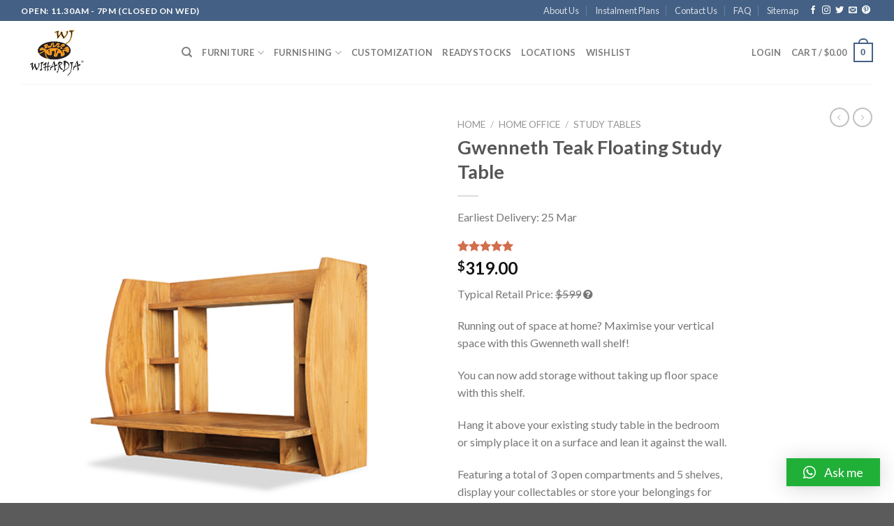

--- FILE ---
content_type: text/html; charset=UTF-8
request_url: https://wihardja.com.sg/gwenneth-teak-floating-study-table/
body_size: 42592
content:
<!DOCTYPE html>
<!--[if IE 9 ]> <html dir="ltr" lang="en-US"
	prefix="og: https://ogp.me/ns#"  class="ie9 loading-site no-js"> <![endif]-->
<!--[if IE 8 ]> <html dir="ltr" lang="en-US"
	prefix="og: https://ogp.me/ns#"  class="ie8 loading-site no-js"> <![endif]-->
<!--[if (gte IE 9)|!(IE)]><!--><html dir="ltr" lang="en-US" prefix="og: https://ogp.me/ns#" class="loading-site no-js"> <!--<![endif]-->
<head>
	<meta charset="UTF-8"/>
	<link rel="profile" href="http://gmpg.org/xfn/11"/>
	<link rel="pingback" href="https://wihardja.com.sg/xmlrpc.php"/>

					<script>document.documentElement.className=document.documentElement.className+' yes-js js_active js'</script>
				<script>(function(html){html.className=html.className.replace(/\bno-js\b/,'js')})(document.documentElement);</script>
<title>Gwenneth Teak Floating Study Table | Wihardja Teak Furniture Singapore</title>

		<!-- All in One SEO Pro 4.2.8 - aioseo.com -->
		<meta name="description" content="Running out of space at home? Maximise your vertical space with this Gwenneth wall shelf! You can now add storage without taking up floor space with this shelf. Hang it above your existing study table in the bedroom or simply place it on a surface and lean it against the wall. Featuring a total of 3 open compartments and 5 shelves, display your collectables or store your belongings for quick access."/>
		<meta name="robots" content="max-image-preview:large"/>
		<meta name="google-site-verification" content="-0aBwDs1JsVL8t-SIzUAjLZtTLU4BXrcS-TqqVA8Nn0"/>
		<link rel="canonical" href="https://wihardja.com.sg/gwenneth-teak-floating-study-table/"/>
		<meta name="generator" content="All in One SEO Pro (AIOSEO) 4.2.8 "/>
		<meta property="og:locale" content="en_US"/>
		<meta property="og:site_name" content="Teak Furniture Singapore"/>
		<meta property="og:type" content="article"/>
		<meta property="og:title" content="Gwenneth Teak Floating Study Table | Wihardja Teak Furniture Singapore"/>
		<meta property="og:description" content="Running out of space at home? Maximise your vertical space with this Gwenneth wall shelf! You can now add storage without taking up floor space with this shelf. Hang it above your existing study table in the bedroom or simply place it on a surface and lean it against the wall. Featuring a total of 3 open compartments and 5 shelves, display your collectables or store your belongings for quick access."/>
		<meta property="og:url" content="https://wihardja.com.sg/gwenneth-teak-floating-study-table/"/>
		<meta property="fb:admins" content="ronny.tandun"/>
		<meta property="article:published_time" content="2020-02-07T06:38:32+00:00"/>
		<meta property="article:modified_time" content="2023-10-02T06:32:33+00:00"/>
		<meta name="twitter:card" content="summary"/>
		<meta name="twitter:title" content="Gwenneth Teak Floating Study Table | Wihardja Teak Furniture Singapore"/>
		<meta name="twitter:description" content="Running out of space at home? Maximise your vertical space with this Gwenneth wall shelf! You can now add storage without taking up floor space with this shelf. Hang it above your existing study table in the bedroom or simply place it on a surface and lean it against the wall. Featuring a total of 3 open compartments and 5 shelves, display your collectables or store your belongings for quick access."/>
		<script type="application/ld+json" class="aioseo-schema">
			{"@context":"https:\/\/schema.org","@graph":[{"@type":"BreadcrumbList","@id":"https:\/\/wihardja.com.sg\/gwenneth-teak-floating-study-table\/#breadcrumblist","itemListElement":[{"@type":"ListItem","@id":"https:\/\/wihardja.com.sg\/#listItem","position":1,"item":{"@type":"WebPage","@id":"https:\/\/wihardja.com.sg\/","name":"Home","description":"Find quality furniture in natural\/raw finishing from direct manufacturer with many years of experience. Shop online at Wihardja for custom options and designs.","url":"https:\/\/wihardja.com.sg\/"},"nextItem":"https:\/\/wihardja.com.sg\/gwenneth-teak-floating-study-table\/#listItem"},{"@type":"ListItem","@id":"https:\/\/wihardja.com.sg\/gwenneth-teak-floating-study-table\/#listItem","position":2,"item":{"@type":"WebPage","@id":"https:\/\/wihardja.com.sg\/gwenneth-teak-floating-study-table\/","name":"Gwenneth Teak Floating Study Table","description":"Running out of space at home? Maximise your vertical space with this Gwenneth wall shelf! You can now add storage without taking up floor space with this shelf. Hang it above your existing study table in the bedroom or simply place it on a surface and lean it against the wall. Featuring a total of 3 open compartments and 5 shelves, display your collectables or store your belongings for quick access.","url":"https:\/\/wihardja.com.sg\/gwenneth-teak-floating-study-table\/"},"previousItem":"https:\/\/wihardja.com.sg\/#listItem"}]},{"@type":"ItemPage","@id":"https:\/\/wihardja.com.sg\/gwenneth-teak-floating-study-table\/#itempage","url":"https:\/\/wihardja.com.sg\/gwenneth-teak-floating-study-table\/","name":"Gwenneth Teak Floating Study Table | Wihardja Teak Furniture Singapore","description":"Running out of space at home? Maximise your vertical space with this Gwenneth wall shelf! You can now add storage without taking up floor space with this shelf. Hang it above your existing study table in the bedroom or simply place it on a surface and lean it against the wall. Featuring a total of 3 open compartments and 5 shelves, display your collectables or store your belongings for quick access.","inLanguage":"en-US","isPartOf":{"@id":"https:\/\/wihardja.com.sg\/#website"},"breadcrumb":{"@id":"https:\/\/wihardja.com.sg\/gwenneth-teak-floating-study-table\/#breadcrumblist"},"author":"https:\/\/wihardja.com.sg\/author\/peishan\/#author","creator":"https:\/\/wihardja.com.sg\/author\/peishan\/#author","image":{"@type":"ImageObject","url":"https:\/\/teak.wihardja.com.sg\/20200113192141\/Gwenneth-wooden-wall-mount-study-table.-space-saving-furniture.jpg","@id":"https:\/\/wihardja.com.sg\/#mainImage","width":510,"height":625},"primaryImageOfPage":{"@id":"https:\/\/wihardja.com.sg\/gwenneth-teak-floating-study-table\/#mainImage"},"datePublished":"2020-02-07T06:38:32+08:00","dateModified":"2023-10-02T06:32:33+08:00"},{"@type":"Organization","@id":"https:\/\/wihardja.com.sg\/#organization","name":"Wihardja Teak Furniture Singapore","url":"https:\/\/wihardja.com.sg\/"},{"@type":"WebPage","@id":"https:\/\/wihardja.com.sg\/gwenneth-teak-floating-study-table\/#webpage","url":"https:\/\/wihardja.com.sg\/gwenneth-teak-floating-study-table\/","name":"Gwenneth Teak Floating Study Table | Wihardja Teak Furniture Singapore","description":"Running out of space at home? Maximise your vertical space with this Gwenneth wall shelf! You can now add storage without taking up floor space with this shelf. Hang it above your existing study table in the bedroom or simply place it on a surface and lean it against the wall. Featuring a total of 3 open compartments and 5 shelves, display your collectables or store your belongings for quick access.","inLanguage":"en-US","isPartOf":{"@id":"https:\/\/wihardja.com.sg\/#website"},"breadcrumb":{"@id":"https:\/\/wihardja.com.sg\/gwenneth-teak-floating-study-table\/#breadcrumblist"},"author":"https:\/\/wihardja.com.sg\/author\/peishan\/#author","creator":"https:\/\/wihardja.com.sg\/author\/peishan\/#author","image":{"@type":"ImageObject","url":"https:\/\/teak.wihardja.com.sg\/20200113192141\/Gwenneth-wooden-wall-mount-study-table.-space-saving-furniture.jpg","@id":"https:\/\/wihardja.com.sg\/#mainImage","width":510,"height":625},"primaryImageOfPage":{"@id":"https:\/\/wihardja.com.sg\/gwenneth-teak-floating-study-table\/#mainImage"},"datePublished":"2020-02-07T06:38:32+08:00","dateModified":"2023-10-02T06:32:33+08:00"},{"@type":"WebSite","@id":"https:\/\/wihardja.com.sg\/#website","url":"https:\/\/wihardja.com.sg\/","name":"Shop Furniture Online in Singapore","description":"Teak Furniture Singapore | Lowest Price Online Teak, Suar Wood & Sofa","inLanguage":"en-US","publisher":{"@id":"https:\/\/wihardja.com.sg\/#organization"}}]}
		</script>
		<!-- All in One SEO Pro -->

<meta name="viewport" content="width=device-width, initial-scale=1, maximum-scale=1"/><link rel='dns-prefetch' href='//www.google.com'/>
<link rel='dns-prefetch' href='//code.jquery.com'/>
<link rel='dns-prefetch' href='//fonts.googleapis.com'/>
<link rel='dns-prefetch' href='//s.w.org'/>
<link rel="alternate" type="application/rss+xml" title="Wihardja Teak Furniture Singapore &raquo; Feed" href="https://wihardja.com.sg/feed/"/>
<link rel="alternate" type="application/rss+xml" title="Wihardja Teak Furniture Singapore &raquo; Comments Feed" href="https://wihardja.com.sg/comments/feed/"/>
<link rel="alternate" type="application/rss+xml" title="Wihardja Teak Furniture Singapore &raquo; Gwenneth Teak Floating Study Table Comments Feed" href="https://wihardja.com.sg/gwenneth-teak-floating-study-table/feed/"/>
		<!-- This site uses the Google Analytics by ExactMetrics plugin v7.1.0 - Using Analytics tracking - https://www.exactmetrics.com/ -->
							<script src="//www.googletagmanager.com/gtag/js?id=UA-58371520-1" type="text/javascript" data-cfasync="false" async></script>
			<script type="text/javascript" data-cfasync="false">var em_version='7.1.0';var em_track_user=true;var em_no_track_reason='';var disableStrs=['ga-disable-UA-58371520-1',];function __gtagTrackerIsOptedOut(){for(var index=0;index<disableStrs.length;index++){if(document.cookie.indexOf(disableStrs[index]+'=true')>-1){return true;}}return false;}if(__gtagTrackerIsOptedOut()){for(var index=0;index<disableStrs.length;index++){window[disableStrs[index]]=true;}}function __gtagTrackerOptout(){for(var index=0;index<disableStrs.length;index++){document.cookie=disableStrs[index]+'=true; expires=Thu, 31 Dec 2099 23:59:59 UTC; path=/';window[disableStrs[index]]=true;}}if('undefined'===typeof gaOptout){function gaOptout(){__gtagTrackerOptout();}}window.dataLayer=window.dataLayer||[];window.ExactMetricsDualTracker={helpers:{},trackers:{},};if(em_track_user){function __gtagDataLayer(){dataLayer.push(arguments);}function __gtagTracker(type,name,parameters){if(type==='event'){parameters.send_to=exactmetrics_frontend.ua;__gtagDataLayer.apply(null,arguments);}else{__gtagDataLayer.apply(null,arguments);}}__gtagTracker('js',new Date());__gtagTracker('set',{'developer_id.dNDMyYj':true,});__gtagTracker('config','UA-58371520-1',{"forceSSL":"true"});window.gtag=__gtagTracker;(function(){var noopfn=function(){return null;};var newtracker=function(){return new Tracker();};var Tracker=function(){return null;};var p=Tracker.prototype;p.get=noopfn;p.set=noopfn;p.send=function(){var args=Array.prototype.slice.call(arguments);args.unshift('send');__gaTracker.apply(null,args);};var __gaTracker=function(){var len=arguments.length;if(len===0){return;}var f=arguments[len-1];if(typeof f!=='object'||f===null||typeof f.hitCallback!=='function'){if('send'===arguments[0]){var hitConverted,hitObject=false,action;if('event'===arguments[1]){if('undefined'!==typeof arguments[3]){hitObject={'eventAction':arguments[3],'eventCategory':arguments[2],'eventLabel':arguments[4],'value':arguments[5]?arguments[5]:1,}}}if('pageview'===arguments[1]){if('undefined'!==typeof arguments[2]){hitObject={'eventAction':'page_view','page_path':arguments[2],}}}if(typeof arguments[2]==='object'){hitObject=arguments[2];}if(typeof arguments[5]==='object'){Object.assign(hitObject,arguments[5]);}if('undefined'!==typeof arguments[1].hitType){hitObject=arguments[1];if('pageview'===hitObject.hitType){hitObject.eventAction='page_view';}}if(hitObject){action='timing'===arguments[1].hitType?'timing_complete':hitObject.eventAction;hitConverted=mapArgs(hitObject);__gtagTracker('event',action,hitConverted);}}return;}function mapArgs(args){var arg,hit={};var gaMap={'eventCategory':'event_category','eventAction':'event_action','eventLabel':'event_label','eventValue':'event_value','nonInteraction':'non_interaction','timingCategory':'event_category','timingVar':'name','timingValue':'value','timingLabel':'event_label','page':'page_path','location':'page_location','title':'page_title',};for(arg in args){if(!(!args.hasOwnProperty(arg)||!gaMap.hasOwnProperty(arg))){hit[gaMap[arg]]=args[arg];}else{hit[arg]=args[arg];}}return hit;}try{f.hitCallback();}catch(ex){}};__gaTracker.create=newtracker;__gaTracker.getByName=newtracker;__gaTracker.getAll=function(){return[];};__gaTracker.remove=noopfn;__gaTracker.loaded=true;window['__gaTracker']=__gaTracker;})();}else{console.log("");(function(){function __gtagTracker(){return null;}window['__gtagTracker']=__gtagTracker;window['gtag']=__gtagTracker;})();}</script>
				<!-- / Google Analytics by ExactMetrics -->
				<script type="text/javascript">window._wpemojiSettings={"baseUrl":"https:\/\/s.w.org\/images\/core\/emoji\/13.1.0\/72x72\/","ext":".png","svgUrl":"https:\/\/s.w.org\/images\/core\/emoji\/13.1.0\/svg\/","svgExt":".svg","source":{"concatemoji":"https:\/\/wihardja.com.sg\/wp-includes\/js\/wp-emoji-release.min.js?ver=5.8.1"}};!function(e,a,t){var n,r,o,i=a.createElement("canvas"),p=i.getContext&&i.getContext("2d");function s(e,t){var a=String.fromCharCode;p.clearRect(0,0,i.width,i.height),p.fillText(a.apply(this,e),0,0);e=i.toDataURL();return p.clearRect(0,0,i.width,i.height),p.fillText(a.apply(this,t),0,0),e===i.toDataURL()}function c(e){var t=a.createElement("script");t.src=e,t.defer=t.type="text/javascript",a.getElementsByTagName("head")[0].appendChild(t)}for(o=Array("flag","emoji"),t.supports={everything:!0,everythingExceptFlag:!0},r=0;r<o.length;r++)t.supports[o[r]]=function(e){if(!p||!p.fillText)return!1;switch(p.textBaseline="top",p.font="600 32px Arial",e){case"flag":return s([127987,65039,8205,9895,65039],[127987,65039,8203,9895,65039])?!1:!s([55356,56826,55356,56819],[55356,56826,8203,55356,56819])&&!s([55356,57332,56128,56423,56128,56418,56128,56421,56128,56430,56128,56423,56128,56447],[55356,57332,8203,56128,56423,8203,56128,56418,8203,56128,56421,8203,56128,56430,8203,56128,56423,8203,56128,56447]);case"emoji":return!s([10084,65039,8205,55357,56613],[10084,65039,8203,55357,56613])}return!1}(o[r]),t.supports.everything=t.supports.everything&&t.supports[o[r]],"flag"!==o[r]&&(t.supports.everythingExceptFlag=t.supports.everythingExceptFlag&&t.supports[o[r]]);t.supports.everythingExceptFlag=t.supports.everythingExceptFlag&&!t.supports.flag,t.DOMReady=!1,t.readyCallback=function(){t.DOMReady=!0},t.supports.everything||(n=function(){t.readyCallback()},a.addEventListener?(a.addEventListener("DOMContentLoaded",n,!1),e.addEventListener("load",n,!1)):(e.attachEvent("onload",n),a.attachEvent("onreadystatechange",function(){"complete"===a.readyState&&t.readyCallback()})),(n=t.source||{}).concatemoji?c(n.concatemoji):n.wpemoji&&n.twemoji&&(c(n.twemoji),c(n.wpemoji)))}(window,document,window._wpemojiSettings);</script>
		<style type="text/css">img.wp-smiley,img.emoji{display:inline!important;border:none!important;box-shadow:none!important;height:1em!important;width:1em!important;margin:0 .07em!important;vertical-align:-.1em!important;background:none!important;padding:0!important}</style>
	<link rel='stylesheet' id='grw_css-css' href='https://wihardja.com.sg/wp-content/plugins/google-reviews-business/static/css/google-review.css?ver=5.8.1' type='text/css' media='all'/>
<style id='wp-block-library-inline-css' type='text/css'>:root{--wp-admin-theme-color:#007cba;--wp-admin-theme-color-darker-10:#006ba1;--wp-admin-theme-color-darker-20:#005a87;--wp-admin-border-width-focus:2px}@media (-webkit-min-device-pixel-ratio:2),(min-resolution:192dpi){:root{--wp-admin-border-width-focus:1.5px}}:root .has-pale-pink-background-color{background-color:#f78da7}:root .has-vivid-red-background-color{background-color:#cf2e2e}:root .has-luminous-vivid-orange-background-color{background-color:#ff6900}:root .has-luminous-vivid-amber-background-color{background-color:#fcb900}:root .has-light-green-cyan-background-color{background-color:#7bdcb5}:root .has-vivid-green-cyan-background-color{background-color:#00d084}:root .has-pale-cyan-blue-background-color{background-color:#8ed1fc}:root .has-vivid-cyan-blue-background-color{background-color:#0693e3}:root .has-vivid-purple-background-color{background-color:#9b51e0}:root .has-white-background-color{background-color:#fff}:root .has-very-light-gray-background-color{background-color:#eee}:root .has-cyan-bluish-gray-background-color{background-color:#abb8c3}:root .has-very-dark-gray-background-color{background-color:#313131}:root .has-black-background-color{background-color:#000}:root .has-pale-pink-color{color:#f78da7}:root .has-vivid-red-color{color:#cf2e2e}:root .has-luminous-vivid-orange-color{color:#ff6900}:root .has-luminous-vivid-amber-color{color:#fcb900}:root .has-light-green-cyan-color{color:#7bdcb5}:root .has-vivid-green-cyan-color{color:#00d084}:root .has-pale-cyan-blue-color{color:#8ed1fc}:root .has-vivid-cyan-blue-color{color:#0693e3}:root .has-vivid-purple-color{color:#9b51e0}:root .has-white-color{color:#fff}:root .has-very-light-gray-color{color:#eee}:root .has-cyan-bluish-gray-color{color:#abb8c3}:root .has-very-dark-gray-color{color:#313131}:root .has-black-color{color:#000}:root .has-vivid-cyan-blue-to-vivid-purple-gradient-background{background:linear-gradient(135deg,#0693e3,#9b51e0)}:root .has-vivid-green-cyan-to-vivid-cyan-blue-gradient-background{background:linear-gradient(135deg,#00d084,#0693e3)}:root .has-light-green-cyan-to-vivid-green-cyan-gradient-background{background:linear-gradient(135deg,#7adcb4,#00d082)}:root .has-luminous-vivid-amber-to-luminous-vivid-orange-gradient-background{background:linear-gradient(135deg,#fcb900,#ff6900)}:root .has-luminous-vivid-orange-to-vivid-red-gradient-background{background:linear-gradient(135deg,#ff6900,#cf2e2e)}:root .has-very-light-gray-to-cyan-bluish-gray-gradient-background{background:linear-gradient(135deg,#eee,#a9b8c3)}:root .has-cool-to-warm-spectrum-gradient-background{background:linear-gradient(135deg,#4aeadc,#9778d1 20%,#cf2aba 40%,#ee2c82 60%,#fb6962 80%,#fef84c)}:root .has-blush-light-purple-gradient-background{background:linear-gradient(135deg,#ffceec,#9896f0)}:root .has-blush-bordeaux-gradient-background{background:linear-gradient(135deg,#fecda5,#fe2d2d 50%,#6b003e)}:root .has-purple-crush-gradient-background{background:linear-gradient(135deg,#34e2e4,#4721fb 50%,#ab1dfe)}:root .has-luminous-dusk-gradient-background{background:linear-gradient(135deg,#ffcb70,#c751c0 50%,#4158d0)}:root .has-hazy-dawn-gradient-background{background:linear-gradient(135deg,#faaca8,#dad0ec)}:root .has-pale-ocean-gradient-background{background:linear-gradient(135deg,#fff5cb,#b6e3d4 50%,#33a7b5)}:root .has-electric-grass-gradient-background{background:linear-gradient(135deg,#caf880,#71ce7e)}:root .has-subdued-olive-gradient-background{background:linear-gradient(135deg,#fafae1,#67a671)}:root .has-atomic-cream-gradient-background{background:linear-gradient(135deg,#fdd79a,#004a59)}:root .has-nightshade-gradient-background{background:linear-gradient(135deg,#330968,#31cdcf)}:root .has-midnight-gradient-background{background:linear-gradient(135deg,#020381,#2874fc)}.has-small-font-size{font-size:.8125em}.has-normal-font-size,.has-regular-font-size{font-size:1em}.has-medium-font-size{font-size:1.25em}.has-large-font-size{font-size:2.25em}.has-huge-font-size,.has-larger-font-size{font-size:2.625em}.has-text-align-center{text-align:center}.has-text-align-left{text-align:left}.has-text-align-right{text-align:right}#end-resizable-editor-section{display:none}.aligncenter{clear:both}.items-justified-left{justify-content:flex-start}.items-justified-center{justify-content:center}.items-justified-right{justify-content:flex-end}.items-justified-space-between{justify-content:space-between}.screen-reader-text{border:0;clip:rect(1px,1px,1px,1px);-webkit-clip-path:inset(50%);clip-path:inset(50%);height:1px;margin:-1px;overflow:hidden;padding:0;position:absolute;width:1px;word-wrap:normal!important}.screen-reader-text:focus{background-color:#ddd;clip:auto!important;-webkit-clip-path:none;clip-path:none;color:#444;display:block;font-size:1em;height:auto;left:5px;line-height:normal;padding:15px 23px 14px;text-decoration:none;top:5px;width:auto;z-index:100000}</style>
<link rel='stylesheet' id='contact-form-7-css' href='https://wihardja.com.sg/wp-content/plugins/contact-form-7/includes/css/styles.css?ver=5.5.1' type='text/css' media='all'/>
<link rel='stylesheet' id='wcva-shop-frontend-css' href='https://wihardja.com.sg/wp-content/plugins/woocommerce-colororimage-variation-select/css/shop-frontend.css?ver=5.8.1' type='text/css' media='all'/>
<link rel='stylesheet' id='photoswipe-css' href='https://wihardja.com.sg/wp-content/plugins/woocommerce/assets/css/photoswipe/photoswipe.min.css?ver=5.8.0' type='text/css' media='all'/>
<link rel='stylesheet' id='photoswipe-default-skin-css' href='https://wihardja.com.sg/wp-content/plugins/woocommerce/assets/css/photoswipe/default-skin/default-skin.min.css?ver=5.8.0' type='text/css' media='all'/>
<style id='woocommerce-inline-inline-css' type='text/css'>.woocommerce form .form-row .required{visibility:visible}</style>
<link rel='stylesheet' id='flexible_shipping_notices-css' href='https://wihardja.com.sg/wp-content/plugins/flexible-shipping/vendor_prefixed/wpdesk/wp-wpdesk-fs-table-rate/assets/css/notices.css?ver=4.8.5.267' type='text/css' media='all'/>
<link rel='stylesheet' id='yith-infs-style-css' href='https://wihardja.com.sg/wp-content/plugins/yith-infinite-scrolling/assets/css/frontend.css?ver=1.5.3' type='text/css' media='all'/>
<link rel='stylesheet' id='flatsome-woocommerce-wishlist-css' href='https://wihardja.com.sg/wp-content/themes/flatsome/inc/integrations/wc-yith-wishlist/wishlist.css?ver=3.10.2' type='text/css' media='all'/>
<link rel='stylesheet' id='qlwapp-css' href='https://wihardja.com.sg/wp-content/plugins/wp-whatsapp-chat/assets/frontend/css/frontend.css?ver=4.9.6' type='text/css' media='all'/>
<link rel='stylesheet' id='flatsome-main-css' href='https://wihardja.com.sg/wp-content/themes/flatsome/assets/css/flatsome.css?ver=3.14.3' type='text/css' media='all'/>
<style id='flatsome-main-inline-css' type='text/css'>@font-face{font-family:"fl-icons";font-display:block;src:url(https://wihardja.com.sg/wp-content/themes/flatsome/assets/css/icons/fl-icons.eot?v=3.14.3);src:url(https://wihardja.com.sg/wp-content/themes/flatsome/assets/css/icons/fl-icons.eot#iefix?v=3.14.3) format("embedded-opentype") , url(https://wihardja.com.sg/wp-content/themes/flatsome/assets/css/icons/fl-icons.woff2?v=3.14.3) format("woff2") , url(https://wihardja.com.sg/wp-content/themes/flatsome/assets/css/icons/fl-icons.ttf?v=3.14.3) format("truetype") , url(https://wihardja.com.sg/wp-content/themes/flatsome/assets/css/icons/fl-icons.woff?v=3.14.3) format("woff") , url(https://wihardja.com.sg/wp-content/themes/flatsome/assets/css/icons/fl-icons.svg?v=3.14.3#fl-icons) format("svg")}</style>
<link rel='stylesheet' id='flatsome-shop-css' href='https://wihardja.com.sg/wp-content/themes/flatsome/assets/css/flatsome-shop.css?ver=3.14.3' type='text/css' media='all'/>
<link rel='stylesheet' id='wj-main-css' href='https://wihardja.com.sg/wp-content/themes/flatsome-child/assets/css/wj-main.css' type='text/css' media='all'/>
<link rel='stylesheet' id='fa-css' href='https://wihardja.com.sg/wp-content/themes/flatsome-child/assets/css/font-awesome.min.css' type='text/css' media='all'/>
<link rel='stylesheet' id='jqueryUICss-css' href='//code.jquery.com/ui/1.12.1/themes/base/jquery-ui.css' type='text/css' media='all'/>
<link rel='stylesheet' id='flatsome-googlefonts-css' href='//fonts.googleapis.com/css?family=Lato%3Aregular%2C700%2C400%2C700%7CDancing+Script%3Aregular%2Cdefault&#038;display=swap&#038;ver=3.9' type='text/css' media='all'/>
<script type="text/javascript">window._nslDOMReady=function(callback){if(document.readyState==="complete"||document.readyState==="interactive"){callback();}else{document.addEventListener("DOMContentLoaded",callback);}};</script><script type='text/javascript' src='https://wihardja.com.sg/wp-content/plugins/google-reviews-business/static/js/wpac-time.js?ver=5.8.1' id='wpac_time_js-js'></script>
<script type='text/javascript' id='exactmetrics-frontend-script-js-extra'>//<![CDATA[
var exactmetrics_frontend={"js_events_tracking":"true","download_extensions":"zip,mp3,mpeg,pdf,docx,pptx,xlsx,rar","inbound_paths":"[{\"path\":\"\\\/go\\\/\",\"label\":\"affiliate\"},{\"path\":\"\\\/recommend\\\/\",\"label\":\"affiliate\"}]","home_url":"https:\/\/wihardja.com.sg","hash_tracking":"false","ua":"UA-58371520-1","v4_id":""};
//]]></script>
<script type='text/javascript' src='https://wihardja.com.sg/wp-content/plugins/google-analytics-dashboard-for-wp/assets/js/frontend-gtag.min.js?ver=7.1.0' id='exactmetrics-frontend-script-js'></script>
<script type='text/javascript' src='https://wihardja.com.sg/wp-includes/js/jquery/jquery.min.js?ver=3.6.0' id='jquery-core-js'></script>
<script type='text/javascript' src='https://wihardja.com.sg/wp-includes/js/jquery/jquery-migrate.min.js?ver=3.3.2' id='jquery-migrate-js'></script>
<script type='text/javascript' src='https://wihardja.com.sg/wp-content/plugins/woocommerce-colororimage-variation-select/js/shop-frontend.js?ver=5.8.1' id='wcva-shop-frontend-js'></script>
<link rel="https://api.w.org/" href="https://wihardja.com.sg/wp-json/"/><link rel="alternate" type="application/json" href="https://wihardja.com.sg/wp-json/wp/v2/product/24683"/><link rel="EditURI" type="application/rsd+xml" title="RSD" href="https://wihardja.com.sg/xmlrpc.php?rsd"/>
<link rel="wlwmanifest" type="application/wlwmanifest+xml" href="https://wihardja.com.sg/wp-includes/wlwmanifest.xml"/> 
<meta name="generator" content="WordPress 5.8.1"/>
<meta name="generator" content="WooCommerce 5.8.0"/>
<link rel='shortlink' href='https://wihardja.com.sg/?p=24683'/>
<link rel="alternate" type="application/json+oembed" href="https://wihardja.com.sg/wp-json/oembed/1.0/embed?url=https%3A%2F%2Fwihardja.com.sg%2Fgwenneth-teak-floating-study-table%2F"/>
<link rel="alternate" type="text/xml+oembed" href="https://wihardja.com.sg/wp-json/oembed/1.0/embed?url=https%3A%2F%2Fwihardja.com.sg%2Fgwenneth-teak-floating-study-table%2F&#038;format=xml"/>
<!--[if IE]><link rel="stylesheet" type="text/css" href="https://wihardja.com.sg/wp-content/themes/flatsome/assets/css/ie-fallback.css"><script src="//cdnjs.cloudflare.com/ajax/libs/html5shiv/3.6.1/html5shiv.js"></script><script>var head = document.getElementsByTagName('head')[0],style = document.createElement('style');style.type = 'text/css';style.styleSheet.cssText = ':before,:after{content:none !important';head.appendChild(style);setTimeout(function(){head.removeChild(style);}, 0);</script><script src="https://wihardja.com.sg/wp-content/themes/flatsome/assets/libs/ie-flexibility.js"></script><![endif]--><meta name="p:domain_verify" content="9ed71c25f723b003ce5d35ea1ecc6f7d"/>
<!-- Global site tag (gtag.js) - Google Ads: 968695760 -->
<script async src="https://www.googletagmanager.com/gtag/js?id=AW-968695760"></script>
<script>window.dataLayer=window.dataLayer||[];function gtag(){dataLayer.push(arguments);}gtag('js',new Date());gtag('config','AW-968695760');</script>

<script>gtag('event','page_view',{'send_to':'AW-968695760','user_id':'replace with value','value':'replace with value','items':[{'id':'replace with value','google_business_vertical':'retail'}]});</script>

<!-- Pinterest Tag -->
<script>!function(e){if(!window.pintrk){window.pintrk=function(){window.pintrk.queue.push(Array.prototype.slice.call(arguments))};var
n=window.pintrk;n.queue=[],n.version="3.0";var
t=document.createElement("script");t.async=!0,t.src=e;var
r=document.getElementsByTagName("script")[0];r.parentNode.insertBefore(t,r)}}("https://s.pinimg.com/ct/core.js");pintrk('load','2614382765119',{em:'<user_email_address>'});pintrk('page');</script>
<noscript>
<img height="1" width="1" style="display:none;" alt="" src="https://ct.pinterest.com/v3/?event=init&tid=2614382765119&pd[em]=<hashed_email_address>&noscript=1"/>
</noscript>
<!-- end Pinterest Tag -->


	<script>!function(w,d,t){w.TiktokAnalyticsObject=t;var ttq=w[t]=w[t]||[];ttq.methods=["page","track","identify","instances","debug","on","off","once","ready","alias","group","enableCookie","disableCookie"],ttq.setAndDefer=function(t,e){t[e]=function(){t.push([e].concat(Array.prototype.slice.call(arguments,0)))}};for(var i=0;i<ttq.methods.length;i++)ttq.setAndDefer(ttq,ttq.methods[i]);ttq.instance=function(t){for(var e=ttq._i[t]||[],n=0;n<ttq.methods.length;n++)ttq.setAndDefer(e,ttq.methods[n]);return e},ttq.load=function(e,n){var i="https://analytics.tiktok.com/i18n/pixel/events.js";ttq._i=ttq._i||{},ttq._i[e]=[],ttq._i[e]._u=i,ttq._t=ttq._t||{},ttq._t[e]=+new Date,ttq._o=ttq._o||{},ttq._o[e]=n||{};var o=document.createElement("script");o.type="text/javascript",o.async=!0,o.src=i+"?sdkid="+e+"&lib="+t;var a=document.getElementsByTagName("script")[0];a.parentNode.insertBefore(o,a)};ttq.load('C5VQK9O68TKST8M2PS40');ttq.page();}(window,document,'ttq');</script>
<!-- Global site tag (gtag.js) - Google Analytics -->
<script async src="https://www.googletagmanager.com/gtag/js?id=G-0PC9EF9793"></script>
<script>window.dataLayer=window.dataLayer||[];function gtag(){dataLayer.push(arguments);}gtag('js',new Date());gtag('config','G-0PC9EF9793');</script>

<!-- Google Tag Manager -->
<script>(function(w,d,s,l,i){w[l]=w[l]||[];w[l].push({'gtm.start':new Date().getTime(),event:'gtm.js'});var f=d.getElementsByTagName(s)[0],j=d.createElement(s),dl=l!='dataLayer'?'&l='+l:'';j.async=true;j.src='https://www.googletagmanager.com/gtm.js?id='+i+dl;f.parentNode.insertBefore(j,f);})(window,document,'script','dataLayer','GTM-TPF749Z');</script>
<!-- End Google Tag Manager -->	<noscript><style>.woocommerce-product-gallery{opacity:1!important}</style></noscript>
				<script type="text/javascript">!function(f,b,e,v,n,t,s){if(f.fbq)return;n=f.fbq=function(){n.callMethod?n.callMethod.apply(n,arguments):n.queue.push(arguments)};if(!f._fbq)f._fbq=n;n.push=n;n.loaded=!0;n.version='2.0';n.queue=[];t=b.createElement(e);t.async=!0;t.src=v;s=b.getElementsByTagName(e)[0];s.parentNode.insertBefore(t,s)}(window,document,'script','https://connect.facebook.net/en_US/fbevents.js');</script>
			<!-- WooCommerce Facebook Integration Begin -->
			<script type="text/javascript">fbq('init','1645207255768110',{},{"agent":"woocommerce-5.8.0-2.6.5"});fbq('track','PageView',{"source":"woocommerce","version":"5.8.0","pluginVersion":"2.6.5"});document.addEventListener('DOMContentLoaded',function(){jQuery&&jQuery(function($){$(document.body).append('<div class=\"wc-facebook-pixel-event-placeholder\"></div>');});},false);</script>
			<!-- WooCommerce Facebook Integration End -->
			<style type="text/css">.grecaptcha-badge{display:none}</style><link rel="icon" href="https://wihardja.com.sg/wp-content/uploads/2017/06/cropped-wihardja-furniture-singapore-logo-1-32x32.jpg" sizes="32x32"/>
<link rel="icon" href="https://wihardja.com.sg/wp-content/uploads/2017/06/cropped-wihardja-furniture-singapore-logo-1-192x192.jpg" sizes="192x192"/>
<link rel="apple-touch-icon" href="https://wihardja.com.sg/wp-content/uploads/2017/06/cropped-wihardja-furniture-singapore-logo-1-180x180.jpg"/>
<meta name="msapplication-TileImage" content="https://wihardja.com.sg/wp-content/uploads/2017/06/cropped-wihardja-furniture-singapore-logo-1-270x270.jpg"/>
<style type="text/css">div.nsl-container[data-align="left"]{text-align:left}div.nsl-container[data-align="center"]{text-align:center}div.nsl-container[data-align="right"]{text-align:right}div.nsl-container .nsl-container-buttons a{text-decoration:none!important;box-shadow:none!important;border:0}div.nsl-container .nsl-container-buttons{display:flex;padding:5px 0}div.nsl-container.nsl-container-block .nsl-container-buttons{display:inline-grid;grid-template-columns:minmax(145px,auto)}div.nsl-container-block-fullwidth .nsl-container-buttons{flex-flow:column;align-items:center}div.nsl-container-block-fullwidth .nsl-container-buttons a,div.nsl-container-block .nsl-container-buttons a{flex:1 1 auto;display:block;margin:5px 0;width:100%}div.nsl-container-inline{margin:-5px;text-align:left}div.nsl-container-inline .nsl-container-buttons{justify-content:center;flex-wrap:wrap}div.nsl-container-inline .nsl-container-buttons a{margin:5px;display:inline-block}div.nsl-container-grid .nsl-container-buttons{flex-flow:row;align-items:center;flex-wrap:wrap}div.nsl-container-grid .nsl-container-buttons a{flex:1 1 auto;display:block;margin:5px;max-width:280px;width:100%}@media only screen and (min-width:650px){div.nsl-container-grid .nsl-container-buttons a{width:auto}}div.nsl-container .nsl-button{cursor:pointer;vertical-align:top;border-radius:4px}div.nsl-container .nsl-button-default{color:#fff;display:flex}div.nsl-container .nsl-button-icon{display:inline-block}div.nsl-container .nsl-button-svg-container{flex:0 0 auto;padding:8px;display:flex;align-items:center}div.nsl-container svg{height:24px;width:24px;vertical-align:top}div.nsl-container .nsl-button-default div.nsl-button-label-container{margin:0 24px 0 12px;padding:10px 0;font-family:Helvetica,Arial,sans-serif;font-size:16px;line-height:20px;letter-spacing:.25px;overflow:hidden;text-align:center;text-overflow:clip;white-space:nowrap;flex:1 1 auto;-webkit-font-smoothing:antialiased;-moz-osx-font-smoothing:grayscale;text-transform:none;display:inline-block}div.nsl-container .nsl-button-google[data-skin="dark"] .nsl-button-svg-container{margin:1px;padding:7px;border-radius:3px;background:#fff}div.nsl-container .nsl-button-google[data-skin="light"]{border-radius:1px;box-shadow:0 1px 5px 0 rgba(0,0,0,.25);color:RGBA(0,0,0,.54)}div.nsl-container .nsl-button-apple .nsl-button-svg-container{padding:0 6px}div.nsl-container .nsl-button-apple .nsl-button-svg-container svg{height:40px;width:auto}div.nsl-container .nsl-button-apple[data-skin="light"]{color:#000;box-shadow:0 0 0 1px #000}div.nsl-container .nsl-button-facebook[data-skin="white"]{color:#000;box-shadow:inset 0 0 0 1px #000}div.nsl-container .nsl-button-facebook[data-skin="light"]{color:#1877f2;box-shadow:inset 0 0 0 1px #1877f2}div.nsl-container .nsl-button-apple div.nsl-button-label-container{font-size:17px;font-family:-apple-system,BlinkMacSystemFont,"Segoe UI",Roboto,Helvetica,Arial,sans-serif,"Apple Color Emoji","Segoe UI Emoji","Segoe UI Symbol"}.nsl-clear{clear:both}.nsl-container{clear:both}div.nsl-container-inline[data-align="left"] .nsl-container-buttons{justify-content:flex-start}div.nsl-container-inline[data-align="center"] .nsl-container-buttons{justify-content:center}div.nsl-container-inline[data-align="right"] .nsl-container-buttons{justify-content:flex-end}div.nsl-container-grid[data-align="left"] .nsl-container-buttons{justify-content:flex-start}div.nsl-container-grid[data-align="center"] .nsl-container-buttons{justify-content:center}div.nsl-container-grid[data-align="right"] .nsl-container-buttons{justify-content:flex-end}div.nsl-container-grid[data-align="space-around"] .nsl-container-buttons{justify-content:space-around}div.nsl-container-grid[data-align="space-between"] .nsl-container-buttons{justify-content:space-between}</style><style id="custom-css" type="text/css">@font-face{font-family:"Open Sans Regular";src:url(...);font-display:swap}:root{--primary-color:#446084}.full-width .ubermenu-nav,.container,.row{max-width:1250px}.row.row-collapse{max-width:1220px}.row.row-small{max-width:1242.5px}.row.row-large{max-width:1280px}.header-main{height:90px}#logo img{max-height:90px}#logo{width:200px}.header-top{min-height:30px}.transparent .header-main{height:90px}.transparent #logo img{max-height:90px}.has-transparent+.page-title:first-of-type,.has-transparent+#main>.page-title,.has-transparent+#main>div>.page-title,.has-transparent+#main .page-header-wrapper:first-of-type .page-title{padding-top:120px}.header.show-on-scroll,.stuck .header-main{height:70px!important}.stuck #logo img{max-height:70px!important}.header-bottom{background-color:#f1f1f1}@media (max-width:549px){.header-main{height:70px}#logo img{max-height:70px}}.nav-dropdown{font-size:100%}body{font-family:"Lato",sans-serif}body{font-weight:400}.nav>li>a{font-family:"Lato",sans-serif}.mobile-sidebar-levels-2 .nav>li>ul>li>a{font-family:"Lato",sans-serif}.nav>li>a{font-weight:700}.mobile-sidebar-levels-2 .nav>li>ul>li>a{font-weight:700}h1,h2,h3,h4,h5,h6,.heading-font,.off-canvas-center .nav-sidebar.nav-vertical>li>a{font-family:"Lato",sans-serif}h1,h2,h3,h4,h5,h6,.heading-font,.banner h1,.banner h2{font-weight:700}.alt-font{font-family:"Dancing Script",sans-serif}.shop-page-title.featured-title .title-bg{background-image:url(https://teak.wihardja.com.sg/20200113192141/Gwenneth-wooden-wall-mount-study-table.-space-saving-furniture.jpg)!important}@media screen and (min-width:550px){.products .box-vertical .box-image{min-width:247px!important;width:247px!important}}.wj-custom-tabs table tbody td{border-bottom:none}.single-post #nav-below{display:none}.single .entry-utility,.blog-single footer.entry-meta{display:none}.installment-term-box{font-style:italic;font-size:14px}.installment-term-box b,.installment-term-box a{color:#3878ca}body{font-display:swap}.label-new.menu-item>a:after{content:"New"}.label-hot.menu-item>a:after{content:"Hot"}.label-sale.menu-item>a:after{content:"Sale"}.label-popular.menu-item>a:after{content:"Popular"}</style>            <style>:root{--qlwapp-scheme-font-family:inherit;--qlwapp-scheme-font-size:18;--qlwapp-scheme-brand:#20b038;--qlwapp-scheme-text:#fff}#qlwapp{font-family: var(--qlwapp-scheme-font-family)}#qlwapp{font-size: calc(var(--qlwapp-scheme-font-size)*1px)}#qlwapp .qlwapp-toggle,#qlwapp .qlwapp-box .qlwapp-header,#qlwapp .qlwapp-box .qlwapp-user,#qlwapp .qlwapp-box .qlwapp-user:before{background-color:var(--qlwapp-scheme-brand)}#qlwapp .qlwapp-toggle,#qlwapp .qlwapp-toggle .qlwapp-icon,#qlwapp .qlwapp-toggle .qlwapp-text,#qlwapp .qlwapp-box .qlwapp-header,#qlwapp .qlwapp-box .qlwapp-user{color:var(--qlwapp-scheme-text)}</style>
        </head>

<body class="product-template-default single single-product postid-24683 theme-flatsome woocommerce woocommerce-page woocommerce-no-js full-width lightbox nav-dropdown-has-arrow nav-dropdown-has-shadow nav-dropdown-has-border parallax-mobile mobile-submenu-toggle">

<!-- Google Tag Manager (noscript) -->
<noscript><iframe src="https://www.googletagmanager.com/ns.html?id=GTM-TPF749Z" height="0" width="0" style="display:none;visibility:hidden"></iframe></noscript>
<!-- End Google Tag Manager (noscript) -->
<a class="skip-link screen-reader-text" href="#main">Skip to content</a>

<div id="wrapper">

	
	<header id="header" class="header has-sticky sticky-jump">
		<div class="header-wrapper">
			<div id="top-bar" class="header-top hide-for-sticky nav-dark">
    <div class="flex-row container">
      <div class="flex-col hide-for-medium flex-left">
          <ul class="nav nav-left medium-nav-center nav-small  nav-divided">
              <li class="html custom html_topbar_left"><center><strong class="uppercase">Open: 11.30am - 7pm (Closed on Wed) </strong></li>          </ul>
      </div>

      <div class="flex-col hide-for-medium flex-center">
          <ul class="nav nav-center nav-small  nav-divided">
                        </ul>
      </div>

      <div class="flex-col hide-for-medium flex-right">
         <ul class="nav top-bar-nav nav-right nav-small  nav-divided">
              <li id="menu-item-253" class="menu-item menu-item-type-post_type menu-item-object-page menu-item-253 menu-item-design-default"><a href="https://wihardja.com.sg/about/" class="nav-top-link">About Us</a></li>
<li id="menu-item-15083" class="menu-item menu-item-type-post_type menu-item-object-page menu-item-15083 menu-item-design-default"><a href="https://wihardja.com.sg/instalment-plans/" class="nav-top-link">Instalment Plans</a></li>
<li id="menu-item-255" class="menu-item menu-item-type-post_type menu-item-object-page menu-item-255 menu-item-design-default"><a href="https://wihardja.com.sg/contact/" class="nav-top-link">Contact Us</a></li>
<li id="menu-item-267" class="menu-item menu-item-type-post_type menu-item-object-page menu-item-267 menu-item-design-default"><a href="https://wihardja.com.sg/wihardja-faq/" class="nav-top-link">FAQ</a></li>
<li id="menu-item-4972" class="menu-item menu-item-type-post_type menu-item-object-page menu-item-4972 menu-item-design-default"><a href="https://wihardja.com.sg/sitemap/" class="nav-top-link">Sitemap</a></li>
<li class="html header-social-icons ml-0">
	<div class="social-icons follow-icons"><a href="https://www.facebook.com/wihardja.sg/" target="_blank" data-label="Facebook" rel="noopener noreferrer nofollow" class="icon plain facebook tooltip" title="Follow on Facebook" aria-label="Follow on Facebook"><i class="icon-facebook"></i></a><a href="https://www.instagram.com/wihardjasg/" target="_blank" rel="noopener noreferrer nofollow" data-label="Instagram" class="icon plain  instagram tooltip" title="Follow on Instagram" aria-label="Follow on Instagram"><i class="icon-instagram"></i></a><a href="https://twitter.com/wihardjasg" target="_blank" data-label="Twitter" rel="noopener noreferrer nofollow" class="icon plain  twitter tooltip" title="Follow on Twitter" aria-label="Follow on Twitter"><i class="icon-twitter"></i></a><a href="mailto:info@wihardja.com.sg" data-label="E-mail" rel="nofollow" class="icon plain  email tooltip" title="Send us an email" aria-label="Send us an email"><i class="icon-envelop"></i></a><a href="https://www.pinterest.com/wihardjasg" target="_blank" rel="noopener noreferrer nofollow" data-label="Pinterest" class="icon plain  pinterest tooltip" title="Follow on Pinterest" aria-label="Follow on Pinterest"><i class="icon-pinterest"></i></a></div></li>          </ul>
      </div>

            <div class="flex-col show-for-medium flex-grow">
          <ul class="nav nav-center nav-small mobile-nav  nav-divided">
              <li class="html custom html_topbar_left"><center><strong class="uppercase">Open: 11.30am - 7pm (Closed on Wed) </strong></li>          </ul>
      </div>
      
    </div>
</div>
<div id="masthead" class="header-main ">
      <div class="header-inner flex-row container logo-left medium-logo-center" role="navigation">

          <!-- Logo -->
          <div id="logo" class="flex-col logo">
            <!-- Header logo -->
<a href="https://wihardja.com.sg/" title="Wihardja Teak Furniture Singapore - Teak Furniture Singapore | Lowest Price Online Teak, Suar Wood &amp; Sofa" rel="home">
    <img width="200" height="90" src="https://s3-ap-southeast-1.amazonaws.com/wjasg/20191201024803/wihardja-furniture-singapore-logo.jpg" class="header_logo header-logo" alt="Wihardja Teak Furniture Singapore"/><img width="200" height="90" src="https://s3-ap-southeast-1.amazonaws.com/wjasg/20191201024803/wihardja-furniture-singapore-logo.jpg" class="header-logo-dark" alt="Wihardja Teak Furniture Singapore"/></a>
          </div>

          <!-- Mobile Left Elements -->
          <div class="flex-col show-for-medium flex-left">
            <ul class="mobile-nav nav nav-left ">
              <li class="nav-icon has-icon">
  		<a href="#" data-open="#main-menu" data-pos="left" data-bg="main-menu-overlay" data-color="" class="is-small" aria-label="Menu" aria-controls="main-menu" aria-expanded="false">
		
		  <i class="icon-menu"></i>
		  <span class="menu-title uppercase hide-for-small">Menu</span>		</a>
	</li>            </ul>
          </div>

          <!-- Left Elements -->
          <div class="flex-col hide-for-medium flex-left
            flex-grow">
            <ul class="header-nav header-nav-main nav nav-left  nav-uppercase">
              <li class="header-search header-search-dropdown has-icon has-dropdown menu-item-has-children">
		<a href="#" aria-label="Search" class="is-small"><i class="icon-search"></i></a>
		<ul class="nav-dropdown nav-dropdown-simple">
	 	<li class="header-search-form search-form html relative has-icon">
	<div class="header-search-form-wrapper">
		<div class="searchform-wrapper ux-search-box relative is-normal"><form role="search" method="get" class="searchform" action="https://wihardja.com.sg/">
	<div class="flex-row relative">
						<div class="flex-col flex-grow">
			<label class="screen-reader-text" for="woocommerce-product-search-field-0">Search for:</label>
			<input type="search" id="woocommerce-product-search-field-0" class="search-field mb-0" placeholder="Search&hellip;" value="" name="s"/>
			<input type="hidden" name="post_type" value="product"/>
					</div>
		<div class="flex-col">
			<button type="submit" value="Search" class="ux-search-submit submit-button secondary button icon mb-0" aria-label="Submit">
				<i class="icon-search"></i>			</button>
		</div>
	</div>
	<div class="live-search-results text-left z-top"></div>
</form>
</div>	</div>
</li>	</ul>
</li>
<li id="menu-item-279" class="menu-item menu-item-type-custom menu-item-object-custom menu-item-has-children menu-item-279 menu-item-design-default has-dropdown"><a href="/product-categories/" class="nav-top-link">Furniture<i class="icon-angle-down"></i></a>
<ul class="sub-menu nav-dropdown nav-dropdown-simple">
	<li id="menu-item-280" class="menu-item menu-item-type-taxonomy menu-item-object-product_cat menu-item-has-children menu-item-280 nav-dropdown-col"><a href="https://wihardja.com.sg/living-room/">Living Room</a>
	<ul class="sub-menu nav-column nav-dropdown-simple">
		<li id="menu-item-281" class="menu-item menu-item-type-taxonomy menu-item-object-product_cat menu-item-281"><a href="https://wihardja.com.sg/living-room/sofas/">Sofas</a></li>
		<li id="menu-item-286" class="menu-item menu-item-type-taxonomy menu-item-object-product_cat menu-item-286"><a href="https://wihardja.com.sg/living-room/sofabeds/">Sofabeds</a></li>
		<li id="menu-item-285" class="menu-item menu-item-type-taxonomy menu-item-object-product_cat menu-item-285"><a href="https://wihardja.com.sg/living-room/daybeds/">Daybeds</a></li>
		<li id="menu-item-289" class="menu-item menu-item-type-taxonomy menu-item-object-product_cat menu-item-289"><a href="https://wihardja.com.sg/living-room/bean-bags/">Bean Bags</a></li>
		<li id="menu-item-292" class="menu-item menu-item-type-taxonomy menu-item-object-product_cat menu-item-292"><a href="https://wihardja.com.sg/living-room/tv-consoles/">TV Consoles</a></li>
		<li id="menu-item-293" class="menu-item menu-item-type-taxonomy menu-item-object-product_cat menu-item-293"><a href="https://wihardja.com.sg/living-room/coffee-side-tables/">Coffee Tables &amp; Side Tables</a></li>
		<li id="menu-item-303" class="menu-item menu-item-type-taxonomy menu-item-object-product_cat menu-item-303"><a href="https://wihardja.com.sg/living-room/armchairs/">Armchairs</a></li>
		<li id="menu-item-311" class="menu-item menu-item-type-taxonomy menu-item-object-product_cat menu-item-311"><a href="https://wihardja.com.sg/living-room/shelves-cabinets/">Shelves &amp; Cabinets</a></li>
		<li id="menu-item-282" class="menu-item menu-item-type-taxonomy menu-item-object-product_cat menu-item-has-children menu-item-282"><a href="https://wihardja.com.sg/entry-hall/">Entry Hall</a>
		<ul class="sub-menu nav-column nav-dropdown-simple">
			<li id="menu-item-300" class="menu-item menu-item-type-taxonomy menu-item-object-product_cat menu-item-300"><a href="https://wihardja.com.sg/entry-hall/console-tables/">Console Tables</a></li>
			<li id="menu-item-328" class="menu-item menu-item-type-taxonomy menu-item-object-product_cat menu-item-328"><a href="https://wihardja.com.sg/entry-hall/shoe-racks-cabinets/">Shoe Racks &amp; Cabinets</a></li>
			<li id="menu-item-4881" class="menu-item menu-item-type-taxonomy menu-item-object-product_cat menu-item-4881"><a href="https://wihardja.com.sg/entry-hall/coat-hanger/">Coat Hanger</a></li>
		</ul>
</li>
	</ul>
</li>
	<li id="menu-item-283" class="menu-item menu-item-type-taxonomy menu-item-object-product_cat menu-item-has-children menu-item-283 nav-dropdown-col"><a href="https://wihardja.com.sg/bed-room/">Bedroom</a>
	<ul class="sub-menu nav-column nav-dropdown-simple">
		<li id="menu-item-308" class="menu-item menu-item-type-taxonomy menu-item-object-product_cat menu-item-308"><a href="https://wihardja.com.sg/bed-room/bed-frames/single-bed-frames/">Single Bed Frames</a></li>
		<li id="menu-item-307" class="menu-item menu-item-type-taxonomy menu-item-object-product_cat menu-item-307"><a href="https://wihardja.com.sg/bed-room/bed-frames/super-single-bed-frames/">Super Single Bed Frames</a></li>
		<li id="menu-item-306" class="menu-item menu-item-type-taxonomy menu-item-object-product_cat menu-item-306"><a href="https://wihardja.com.sg/bed-room/bed-frames/queen-size-bed-frames/">Queen Size Bed Frames</a></li>
		<li id="menu-item-305" class="menu-item menu-item-type-taxonomy menu-item-object-product_cat menu-item-305"><a href="https://wihardja.com.sg/bed-room/bed-frames/king-size-bed-frames/">King Size Bed Frames</a></li>
		<li id="menu-item-317" class="menu-item menu-item-type-taxonomy menu-item-object-product_cat menu-item-317"><a href="https://wihardja.com.sg/bed-room/bed-frames/bunk-bed-frames/">Bunk Bed Frames</a></li>
		<li id="menu-item-322" class="menu-item menu-item-type-taxonomy menu-item-object-product_cat menu-item-322"><a href="https://wihardja.com.sg/bed-room/dressing-tables/">Dressing Tables</a></li>
		<li id="menu-item-382" class="menu-item menu-item-type-taxonomy menu-item-object-product_cat menu-item-382"><a href="https://wihardja.com.sg/bed-room/bed-side-table-storage/">Bed Side Tables &#038; Storage</a></li>
		<li id="menu-item-284" class="menu-item menu-item-type-taxonomy menu-item-object-product_cat menu-item-has-children menu-item-284"><a href="https://wihardja.com.sg/bed-room/mattress/">Mattress</a>
		<ul class="sub-menu nav-column nav-dropdown-simple">
			<li id="menu-item-323" class="menu-item menu-item-type-taxonomy menu-item-object-product_cat menu-item-323"><a href="https://wihardja.com.sg/bed-room/mattress/comfort-soft/">Comfort Soft</a></li>
			<li id="menu-item-324" class="menu-item menu-item-type-taxonomy menu-item-object-product_cat menu-item-324"><a href="https://wihardja.com.sg/bed-room/mattress/medium-soft/">Medium Soft</a></li>
			<li id="menu-item-325" class="menu-item menu-item-type-taxonomy menu-item-object-product_cat menu-item-325"><a href="https://wihardja.com.sg/bed-room/mattress/medium-firm/">Medium Firm</a></li>
			<li id="menu-item-326" class="menu-item menu-item-type-taxonomy menu-item-object-product_cat menu-item-326"><a href="https://wihardja.com.sg/bed-room/mattress/extra-firm/">Extra Firm</a></li>
		</ul>
</li>
	</ul>
</li>
	<li id="menu-item-290" class="menu-item menu-item-type-taxonomy menu-item-object-product_cat menu-item-has-children menu-item-290 nav-dropdown-col"><a href="https://wihardja.com.sg/dining-room/">Dining Room</a>
	<ul class="sub-menu nav-column nav-dropdown-simple">
		<li id="menu-item-297" class="menu-item menu-item-type-taxonomy menu-item-object-product_cat menu-item-297"><a href="https://wihardja.com.sg/dining-room/dining-tables/">Dining Tables</a></li>
		<li id="menu-item-298" class="menu-item menu-item-type-taxonomy menu-item-object-product_cat menu-item-298"><a href="https://wihardja.com.sg/dining-room/dining-chairs/">Dining Chairs</a></li>
		<li id="menu-item-299" class="menu-item menu-item-type-taxonomy menu-item-object-product_cat menu-item-299"><a href="https://wihardja.com.sg/dining-room/dining-benches/">Dining Benches</a></li>
		<li id="menu-item-313" class="menu-item menu-item-type-taxonomy menu-item-object-product_cat menu-item-313"><a href="https://wihardja.com.sg/dining-room/dining-stools/">Dining Stools</a></li>
		<li id="menu-item-327" class="menu-item menu-item-type-taxonomy menu-item-object-product_cat menu-item-327"><a href="https://wihardja.com.sg/dining-room/bar-tables-chairs-stools/">Bar Tables, Chairs &amp; Stools</a></li>
		<li id="menu-item-304" class="menu-item menu-item-type-taxonomy menu-item-object-product_cat menu-item-304"><a href="https://wihardja.com.sg/living-room/mirrors/">Mirrors</a></li>
		<li id="menu-item-312" class="menu-item menu-item-type-taxonomy menu-item-object-product_cat menu-item-312"><a href="https://wihardja.com.sg/dining-room/storage-shelves/">Storage &amp; Shelves</a></li>
		<li id="menu-item-384" class="menu-item menu-item-type-taxonomy menu-item-object-product_cat menu-item-has-children menu-item-384"><a href="https://wihardja.com.sg/bath-room/">Bathroom</a>
		<ul class="sub-menu nav-column nav-dropdown-simple">
			<li id="menu-item-385" class="menu-item menu-item-type-taxonomy menu-item-object-product_cat menu-item-385"><a href="https://wihardja.com.sg/bath-room/towel-hangers/">Towel Hangers</a></li>
			<li id="menu-item-386" class="menu-item menu-item-type-taxonomy menu-item-object-product_cat menu-item-386"><a href="https://wihardja.com.sg/bath-room/towel-racks/">Towel Racks</a></li>
			<li id="menu-item-387" class="menu-item menu-item-type-taxonomy menu-item-object-product_cat menu-item-387"><a href="https://wihardja.com.sg/bath-room/vanity-shelves/">Vanity Shelves</a></li>
		</ul>
</li>
	</ul>
</li>
	<li id="menu-item-287" class="menu-item menu-item-type-taxonomy menu-item-object-product_cat current-product-ancestor menu-item-has-children menu-item-287 nav-dropdown-col"><a href="https://wihardja.com.sg/home-office/">Home Office</a>
	<ul class="sub-menu nav-column nav-dropdown-simple">
		<li id="menu-item-291" class="menu-item menu-item-type-taxonomy menu-item-object-product_cat current-product-ancestor current-menu-parent current-product-parent menu-item-291 active"><a href="https://wihardja.com.sg/home-office/study-tables/">Study Tables</a></li>
		<li id="menu-item-309" class="menu-item menu-item-type-taxonomy menu-item-object-product_cat menu-item-309"><a href="https://wihardja.com.sg/home-office/office-chairs/">Office Chairs</a></li>
		<li id="menu-item-310" class="menu-item menu-item-type-taxonomy menu-item-object-product_cat menu-item-310"><a href="https://wihardja.com.sg/home-office/office-storage/">Office Storage</a></li>
		<li id="menu-item-288" class="menu-item menu-item-type-taxonomy menu-item-object-product_cat menu-item-has-children menu-item-288"><a href="https://wihardja.com.sg/balcony-outdoor/">Sheltered Balcony</a>
		<ul class="sub-menu nav-column nav-dropdown-simple">
			<li id="menu-item-294" class="menu-item menu-item-type-taxonomy menu-item-object-product_cat menu-item-294"><a href="https://wihardja.com.sg/balcony-outdoor/tables-chairs/">Tables &amp; Chairs</a></li>
			<li id="menu-item-295" class="menu-item menu-item-type-taxonomy menu-item-object-product_cat menu-item-295"><a href="https://wihardja.com.sg/balcony-outdoor/swings/">Swings</a></li>
			<li id="menu-item-338" class="menu-item menu-item-type-taxonomy menu-item-object-product_cat menu-item-338"><a href="https://wihardja.com.sg/balcony-outdoor/benches/">Benches</a></li>
			<li id="menu-item-3778" class="menu-item menu-item-type-taxonomy menu-item-object-product_tag menu-item-has-children menu-item-3778"><a href="https://wihardja.com.sg/product-tag/suar-wood-furniture/">Suar wood</a>
			<ul class="sub-menu nav-column nav-dropdown-simple">
				<li id="menu-item-3780" class="menu-item menu-item-type-taxonomy menu-item-object-product_cat menu-item-3780"><a href="https://wihardja.com.sg/suar-wood-slabs/">Suar Wood Slabs</a></li>
				<li id="menu-item-3781" class="menu-item menu-item-type-taxonomy menu-item-object-product_tag menu-item-3781"><a href="https://wihardja.com.sg/product-tag/suar-wood-dining-table/">Suar wood Dining Table</a></li>
				<li id="menu-item-3779" class="menu-item menu-item-type-taxonomy menu-item-object-product_tag menu-item-3779"><a href="https://wihardja.com.sg/product-tag/suar-wood-stools/">Suar wood Stools</a></li>
				<li id="menu-item-3782" class="menu-item menu-item-type-taxonomy menu-item-object-product_tag menu-item-3782"><a href="https://wihardja.com.sg/product-tag/suar-wood-coffee-table/">Suar wood Coffee Table</a></li>
			</ul>
</li>
		</ul>
</li>
	</ul>
</li>
</ul>
</li>
<li id="menu-item-318" class="menu-item menu-item-type-taxonomy menu-item-object-product_cat menu-item-has-children menu-item-318 menu-item-design-default has-dropdown"><a href="https://wihardja.com.sg/furnishing-accessories/" class="nav-top-link">Furnishing<i class="icon-angle-down"></i></a>
<ul class="sub-menu nav-dropdown nav-dropdown-simple">
	<li id="menu-item-356" class="menu-item menu-item-type-custom menu-item-object-custom menu-item-has-children menu-item-356 nav-dropdown-col"><a href="http://#">Accessories</a>
	<ul class="sub-menu nav-column nav-dropdown-simple">
		<li id="menu-item-319" class="menu-item menu-item-type-taxonomy menu-item-object-product_cat menu-item-319"><a href="https://wihardja.com.sg/furnishing-accessories/wall-decor/">Wall Decor</a></li>
		<li id="menu-item-362" class="menu-item menu-item-type-taxonomy menu-item-object-product_cat menu-item-362"><a href="https://wihardja.com.sg/living-room/mirrors/">Mirrors</a></li>
		<li id="menu-item-329" class="menu-item menu-item-type-taxonomy menu-item-object-product_cat menu-item-329"><a href="https://wihardja.com.sg/furnishing-accessories/organisation/">Organisation</a></li>
		<li id="menu-item-30000" class="menu-item menu-item-type-taxonomy menu-item-object-product_cat menu-item-30000"><a href="https://wihardja.com.sg/furnishing-accessories/organizer-storage-boxes/">Organizer &amp; Storage Boxes</a></li>
		<li id="menu-item-335" class="menu-item menu-item-type-taxonomy menu-item-object-product_cat menu-item-335"><a href="https://wihardja.com.sg/furnishing-accessories/cushion-covers/">Cushion Covers</a></li>
		<li id="menu-item-3669" class="menu-item menu-item-type-taxonomy menu-item-object-product_cat menu-item-3669"><a href="https://wihardja.com.sg/furnishing-accessories/decorations/">Decorations</a></li>
		<li id="menu-item-60205" class="menu-item menu-item-type-taxonomy menu-item-object-product_tag menu-item-60205"><a href="https://wihardja.com.sg/product-tag/kiran-ware/">Kitchenware</a></li>
	</ul>
</li>
	<li id="menu-item-358" class="menu-item menu-item-type-custom menu-item-object-custom menu-item-has-children menu-item-358 nav-dropdown-col"><a href="http://#">Life-Style</a>
	<ul class="sub-menu nav-column nav-dropdown-simple">
		<li id="menu-item-337" class="menu-item menu-item-type-taxonomy menu-item-object-product_cat menu-item-337"><a href="https://wihardja.com.sg/furnishing-accessories/bbq-grills/">BBQ Grills</a></li>
	</ul>
</li>
	<li id="menu-item-374" class="menu-item menu-item-type-taxonomy menu-item-object-product_cat menu-item-has-children menu-item-374 nav-dropdown-col"><a href="https://wihardja.com.sg/bed-room/mattress/">Mattress</a>
	<ul class="sub-menu nav-column nav-dropdown-simple">
		<li id="menu-item-370" class="menu-item menu-item-type-taxonomy menu-item-object-product_cat menu-item-370"><a href="https://wihardja.com.sg/bed-room/mattress/maxcoil/">MaxCoil</a></li>
		<li id="menu-item-371" class="menu-item menu-item-type-taxonomy menu-item-object-product_cat menu-item-371"><a href="https://wihardja.com.sg/bed-room/mattress/magic-koil/">Magic Koil</a></li>
	</ul>
</li>
	<li id="menu-item-357" class="menu-item menu-item-type-custom menu-item-object-custom menu-item-has-children menu-item-357 nav-dropdown-col"><a href="http://#">Singapore Brands</a>
	<ul class="sub-menu nav-column nav-dropdown-simple">
		<li id="menu-item-54958" class="menu-item menu-item-type-taxonomy menu-item-object-product_cat menu-item-54958"><a href="https://wihardja.com.sg/furnishing-accessories/thycupbearer/">ThyCupBearer</a></li>
	</ul>
</li>
</ul>
</li>
<li id="menu-item-379" class="menu-item menu-item-type-post_type menu-item-object-page menu-item-379 menu-item-design-default"><a href="https://wihardja.com.sg/customization/" class="nav-top-link">Customization</a></li>
<li id="menu-item-54719" class="menu-item menu-item-type-post_type menu-item-object-page menu-item-54719 menu-item-design-default"><a href="https://wihardja.com.sg/readystocks/" class="nav-top-link">Readystocks</a></li>
<li id="menu-item-392" class="menu-item menu-item-type-post_type menu-item-object-page menu-item-392 menu-item-design-default"><a href="https://wihardja.com.sg/locations/" class="nav-top-link">Locations</a></li>
<li id="menu-item-7374" class="menu-item menu-item-type-post_type menu-item-object-page menu-item-7374 menu-item-design-default"><a href="https://wihardja.com.sg/wishlist/" class="nav-top-link">Wishlist</a></li>
            </ul>
          </div>

          <!-- Right Elements -->
          <div class="flex-col hide-for-medium flex-right">
            <ul class="header-nav header-nav-main nav nav-right  nav-uppercase">
              <li class="account-item has-icon
    ">

<a href="https://wihardja.com.sg/my-account/" class="nav-top-link nav-top-not-logged-in " data-open="#login-form-popup">
    <span>
    Login      </span>
  
</a>



</li>
<li class="cart-item has-icon has-dropdown">

<a href="https://wihardja.com.sg/cart/" title="Cart" class="header-cart-link is-small">


<span class="header-cart-title">
   Cart   /      <span class="cart-price"><span class="woocommerce-Price-amount amount"><bdi><span class="woocommerce-Price-currencySymbol">&#36;</span>0.00</bdi></span></span>
  </span>

    <span class="cart-icon image-icon">
    <strong>0</strong>
  </span>
  </a>

 <ul class="nav-dropdown nav-dropdown-simple">
    <li class="html widget_shopping_cart">
      <div class="widget_shopping_cart_content">
        

	<p class="woocommerce-mini-cart__empty-message">No products in the cart.</p>


      </div>
    </li>
     </ul>

</li>
            </ul>
          </div>

          <!-- Mobile Right Elements -->
          <div class="flex-col show-for-medium flex-right">
            <ul class="mobile-nav nav nav-right ">
              <li class="cart-item has-icon">

      <a href="https://wihardja.com.sg/cart/" class="header-cart-link off-canvas-toggle nav-top-link is-small" data-open="#cart-popup" data-class="off-canvas-cart" title="Cart" data-pos="right">
  
    <span class="cart-icon image-icon">
    <strong>0</strong>
  </span>
  </a>


  <!-- Cart Sidebar Popup -->
  <div id="cart-popup" class="mfp-hide widget_shopping_cart">
  <div class="cart-popup-inner inner-padding">
      <div class="cart-popup-title text-center">
          <h4 class="uppercase">Cart</h4>
          <div class="is-divider"></div>
      </div>
      <div class="widget_shopping_cart_content">
          

	<p class="woocommerce-mini-cart__empty-message">No products in the cart.</p>


      </div>
             <div class="cart-sidebar-content relative"></div>  </div>
  </div>

</li>
            </ul>
          </div>

      </div>
     
            <div class="container"><div class="top-divider full-width"></div></div>
      </div>
<div class="header-bg-container fill"><div class="header-bg-image fill"></div><div class="header-bg-color fill"></div></div>		</div>
	</header>

	
	<main id="main" class="">

	<div class="shop-container">
		
			<div class="container">
	<div class="woocommerce-notices-wrapper"></div></div>
<div id="product-24683" class="product type-product post-24683 status-publish first instock product_cat-study-tables product_tag-teak-wood-furniture has-post-thumbnail taxable shipping-taxable purchasable product-type-simple">
	<div class="product-container">

<div class="product-main">
	<div class="row content-row mb-0">

		<div class="product-gallery col large-6">
		
<div class="product-images relative mb-half has-hover woocommerce-product-gallery woocommerce-product-gallery--with-images woocommerce-product-gallery--columns-4 images" data-columns="4">

  <div class="badge-container is-larger absolute left top z-1">
</div>

  <div class="image-tools absolute top show-on-hover right z-3">
    		<div class="wishlist-icon">
			<button class="wishlist-button button is-outline circle icon" aria-label="Wishlist">
				<i class="icon-heart"></i>			</button>
			<div class="wishlist-popup dark">
				
<div class="yith-wcwl-add-to-wishlist add-to-wishlist-24683  wishlist-fragment on-first-load" data-fragment-ref="24683" data-fragment-options="{&quot;base_url&quot;:&quot;&quot;,&quot;in_default_wishlist&quot;:false,&quot;is_single&quot;:true,&quot;show_exists&quot;:false,&quot;product_id&quot;:24683,&quot;parent_product_id&quot;:24683,&quot;product_type&quot;:&quot;simple&quot;,&quot;show_view&quot;:true,&quot;browse_wishlist_text&quot;:&quot;Browse Wishlist&quot;,&quot;already_in_wishslist_text&quot;:&quot;The product is already in the wishlist!&quot;,&quot;product_added_text&quot;:&quot;Product added!&quot;,&quot;heading_icon&quot;:&quot;&quot;,&quot;available_multi_wishlist&quot;:false,&quot;disable_wishlist&quot;:false,&quot;show_count&quot;:false,&quot;ajax_loading&quot;:false,&quot;loop_position&quot;:false,&quot;item&quot;:&quot;add_to_wishlist&quot;}">
	</div>
			</div>
		</div>
		  </div>

  <figure class="woocommerce-product-gallery__wrapper product-gallery-slider slider slider-nav-small mb-half" data-flickity-options='{
                "cellAlign": "center",
                "wrapAround": true,
                "autoPlay": false,
                "prevNextButtons":true,
                "adaptiveHeight": true,
                "imagesLoaded": true,
                "lazyLoad": 1,
                "dragThreshold" : 15,
                "pageDots": false,
                "rightToLeft": false       }'>
    <div data-thumb="https://teak.wihardja.com.sg/20200113192141/Gwenneth-wooden-wall-mount-study-table.-space-saving-furniture-100x100.jpg" class="woocommerce-product-gallery__image slide first"><a href="https://teak.wihardja.com.sg/20200113192141/Gwenneth-wooden-wall-mount-study-table.-space-saving-furniture.jpg"><img width="510" height="625" src="https://teak.wihardja.com.sg/20200113192141/Gwenneth-wooden-wall-mount-study-table.-space-saving-furniture.jpg" class="wp-post-image skip-lazy" alt="" loading="lazy" title="Gwenneth wooden wall mount study table. space saving furniture" data-caption="" data-src="https://teak.wihardja.com.sg/20200113192141/Gwenneth-wooden-wall-mount-study-table.-space-saving-furniture.jpg" data-large_image="https://teak.wihardja.com.sg/20200113192141/Gwenneth-wooden-wall-mount-study-table.-space-saving-furniture.jpg" data-large_image_width="510" data-large_image_height="625" srcset="https://teak.wihardja.com.sg/20200113192141/Gwenneth-wooden-wall-mount-study-table.-space-saving-furniture.jpg 510w, https://teak.wihardja.com.sg/20200113192141/Gwenneth-wooden-wall-mount-study-table.-space-saving-furniture-326x400.jpg 326w" sizes="(max-width: 510px) 100vw, 510px"/></a></div><div data-thumb="https://teak.wihardja.com.sg/20200113192105/Gwenneth-Teak-Floating-Study-Table-100x100.jpg" class="woocommerce-product-gallery__image slide"><a href="https://teak.wihardja.com.sg/20200113192105/Gwenneth-Teak-Floating-Study-Table.jpg"><img width="510" height="625" src="https://teak.wihardja.com.sg/20200113192105/Gwenneth-Teak-Floating-Study-Table.jpg" class="skip-lazy" alt="" loading="lazy" title="Gwenneth Teak Floating Study Table" data-caption="" data-src="https://teak.wihardja.com.sg/20200113192105/Gwenneth-Teak-Floating-Study-Table.jpg" data-large_image="https://teak.wihardja.com.sg/20200113192105/Gwenneth-Teak-Floating-Study-Table.jpg" data-large_image_width="510" data-large_image_height="625" srcset="https://teak.wihardja.com.sg/20200113192105/Gwenneth-Teak-Floating-Study-Table.jpg 510w, https://teak.wihardja.com.sg/20200113192105/Gwenneth-Teak-Floating-Study-Table-326x400.jpg 326w" sizes="(max-width: 510px) 100vw, 510px"/></a></div><div data-thumb="https://teak.wihardja.com.sg/20200113192125/Gwenneth-Teak-wood-Floating-console-for-study-room-furniture-100x100.jpg" class="woocommerce-product-gallery__image slide"><a href="https://teak.wihardja.com.sg/20200113192125/Gwenneth-Teak-wood-Floating-console-for-study-room-furniture.jpg"><img width="510" height="625" src="https://teak.wihardja.com.sg/20200113192125/Gwenneth-Teak-wood-Floating-console-for-study-room-furniture.jpg" class="skip-lazy" alt="" loading="lazy" title="Gwenneth Teak wood Floating console for study room furniture" data-caption="" data-src="https://teak.wihardja.com.sg/20200113192125/Gwenneth-Teak-wood-Floating-console-for-study-room-furniture.jpg" data-large_image="https://teak.wihardja.com.sg/20200113192125/Gwenneth-Teak-wood-Floating-console-for-study-room-furniture.jpg" data-large_image_width="510" data-large_image_height="625" srcset="https://teak.wihardja.com.sg/20200113192125/Gwenneth-Teak-wood-Floating-console-for-study-room-furniture.jpg 510w, https://teak.wihardja.com.sg/20200113192125/Gwenneth-Teak-wood-Floating-console-for-study-room-furniture-326x400.jpg 326w" sizes="(max-width: 510px) 100vw, 510px"/></a></div><div data-thumb="https://teak.wihardja.com.sg/20200113192114/Gwenneth-Teak-wood-Floating-Study-Table-space-saving-furniture-sg-100x100.jpg" class="woocommerce-product-gallery__image slide"><a href="https://teak.wihardja.com.sg/20200113192114/Gwenneth-Teak-wood-Floating-Study-Table-space-saving-furniture-sg.jpg"><img width="510" height="625" src="https://teak.wihardja.com.sg/20200113192114/Gwenneth-Teak-wood-Floating-Study-Table-space-saving-furniture-sg.jpg" class="skip-lazy" alt="" loading="lazy" title="Gwenneth Teak wood Floating Study Table space saving furniture sg" data-caption="" data-src="https://teak.wihardja.com.sg/20200113192114/Gwenneth-Teak-wood-Floating-Study-Table-space-saving-furniture-sg.jpg" data-large_image="https://teak.wihardja.com.sg/20200113192114/Gwenneth-Teak-wood-Floating-Study-Table-space-saving-furniture-sg.jpg" data-large_image_width="510" data-large_image_height="625" srcset="https://teak.wihardja.com.sg/20200113192114/Gwenneth-Teak-wood-Floating-Study-Table-space-saving-furniture-sg.jpg 510w, https://teak.wihardja.com.sg/20200113192114/Gwenneth-Teak-wood-Floating-Study-Table-space-saving-furniture-sg-326x400.jpg 326w" sizes="(max-width: 510px) 100vw, 510px"/></a></div><div data-thumb="https://teak.wihardja.com.sg/20200113192133/Gwenneth-Teak-wood-Floating-Study-Table-furniture-singapore-100x100.jpg" class="woocommerce-product-gallery__image slide"><a href="https://teak.wihardja.com.sg/20200113192133/Gwenneth-Teak-wood-Floating-Study-Table-furniture-singapore.jpg"><img width="510" height="625" src="https://teak.wihardja.com.sg/20200113192133/Gwenneth-Teak-wood-Floating-Study-Table-furniture-singapore.jpg" class="skip-lazy" alt="" loading="lazy" title="Gwenneth Teak wood Floating Study Table furniture singapore" data-caption="" data-src="https://teak.wihardja.com.sg/20200113192133/Gwenneth-Teak-wood-Floating-Study-Table-furniture-singapore.jpg" data-large_image="https://teak.wihardja.com.sg/20200113192133/Gwenneth-Teak-wood-Floating-Study-Table-furniture-singapore.jpg" data-large_image_width="510" data-large_image_height="625" srcset="https://teak.wihardja.com.sg/20200113192133/Gwenneth-Teak-wood-Floating-Study-Table-furniture-singapore.jpg 510w, https://teak.wihardja.com.sg/20200113192133/Gwenneth-Teak-wood-Floating-Study-Table-furniture-singapore-326x400.jpg 326w" sizes="(max-width: 510px) 100vw, 510px"/></a></div><div data-thumb="https://teak.wihardja.com.sg/20200113192057/Gwenneth-solid-Teak-wood-Floating-Study-Table-space-saving-study-room-furniture-100x100.jpg" class="woocommerce-product-gallery__image slide"><a href="https://teak.wihardja.com.sg/20200113192057/Gwenneth-solid-Teak-wood-Floating-Study-Table-space-saving-study-room-furniture.jpg"><img width="510" height="625" src="https://teak.wihardja.com.sg/20200113192057/Gwenneth-solid-Teak-wood-Floating-Study-Table-space-saving-study-room-furniture.jpg" class="skip-lazy" alt="" loading="lazy" title="Gwenneth solid Teak wood Floating Study Table space saving study room furniture" data-caption="" data-src="https://teak.wihardja.com.sg/20200113192057/Gwenneth-solid-Teak-wood-Floating-Study-Table-space-saving-study-room-furniture.jpg" data-large_image="https://teak.wihardja.com.sg/20200113192057/Gwenneth-solid-Teak-wood-Floating-Study-Table-space-saving-study-room-furniture.jpg" data-large_image_width="510" data-large_image_height="625" srcset="https://teak.wihardja.com.sg/20200113192057/Gwenneth-solid-Teak-wood-Floating-Study-Table-space-saving-study-room-furniture.jpg 510w, https://teak.wihardja.com.sg/20200113192057/Gwenneth-solid-Teak-wood-Floating-Study-Table-space-saving-study-room-furniture-326x400.jpg 326w" sizes="(max-width: 510px) 100vw, 510px"/></a></div>  </figure>

  <div class="image-tools absolute bottom left z-3">
        <a href="#product-zoom" class="zoom-button button is-outline circle icon tooltip hide-for-small" title="Zoom">
      <i class="icon-expand"></i>    </a>
   </div>
</div>

	<div class="product-thumbnails thumbnails slider row row-small row-slider slider-nav-small small-columns-4" data-flickity-options='{
			"cellAlign": "left",
			"wrapAround": false,
			"autoPlay": false,
			"prevNextButtons": true,
			"asNavFor": ".product-gallery-slider",
			"percentPosition": true,
			"imagesLoaded": true,
			"pageDots": false,
			"rightToLeft": false,
			"contain": true
		}'>
					<div class="col is-nav-selected first">
				<a>
					<img src="https://teak.wihardja.com.sg/20200113192141/Gwenneth-wooden-wall-mount-study-table.-space-saving-furniture-247x300.jpg" alt="" width="247" height="300" class="attachment-woocommerce_thumbnail"/>				</a>
			</div>
			<div class="col"><a><img src="https://teak.wihardja.com.sg/20200113192105/Gwenneth-Teak-Floating-Study-Table-247x300.jpg" alt="" width="247" height="300" class="attachment-woocommerce_thumbnail"/></a></div><div class="col"><a><img src="https://teak.wihardja.com.sg/20200113192125/Gwenneth-Teak-wood-Floating-console-for-study-room-furniture-247x300.jpg" alt="" width="247" height="300" class="attachment-woocommerce_thumbnail"/></a></div><div class="col"><a><img src="https://teak.wihardja.com.sg/20200113192114/Gwenneth-Teak-wood-Floating-Study-Table-space-saving-furniture-sg-247x300.jpg" alt="" width="247" height="300" class="attachment-woocommerce_thumbnail"/></a></div><div class="col"><a><img src="https://teak.wihardja.com.sg/20200113192133/Gwenneth-Teak-wood-Floating-Study-Table-furniture-singapore-247x300.jpg" alt="" width="247" height="300" class="attachment-woocommerce_thumbnail"/></a></div><div class="col"><a><img src="https://teak.wihardja.com.sg/20200113192057/Gwenneth-solid-Teak-wood-Floating-Study-Table-space-saving-study-room-furniture-247x300.jpg" alt="" width="247" height="300" class="attachment-woocommerce_thumbnail"/></a></div>	</div>
			</div>

		<div class="product-info summary col-fit col entry-summary product-summary">
			<nav class="woocommerce-breadcrumb breadcrumbs uppercase"><a href="https://wihardja.com.sg">Home</a> <span class="divider">&#47;</span> <a href="https://wihardja.com.sg/home-office/">Home Office</a> <span class="divider">&#47;</span> <a href="https://wihardja.com.sg/home-office/study-tables/">Study Tables</a></nav><h1 class="product-title product_title entry-title">
	Gwenneth Teak Floating Study Table</h1>

	<div class="is-divider small"></div>
<p class="edd-products-single">Earliest Delivery: 25 Mar</p><ul class="next-prev-thumbs is-small show-for-medium">         <li class="prod-dropdown has-dropdown">
               <a href="https://wihardja.com.sg/eveleen-teak-study-table/" rel="next" class="button icon is-outline circle">
                  <i class="icon-angle-left"></i>              </a>
              <div class="nav-dropdown">
                <a title="Eveleen Teak Study Table" href="https://wihardja.com.sg/eveleen-teak-study-table/">
                <img width="100" height="100" src="https://teak.wihardja.com.sg/20200203194434/Eveleen-solid-wood-study-desk-furniture-100x100.jpg" class="attachment-woocommerce_gallery_thumbnail size-woocommerce_gallery_thumbnail wp-post-image" alt="" loading="lazy" srcset="https://teak.wihardja.com.sg/20200203194434/Eveleen-solid-wood-study-desk-furniture-100x100.jpg 100w, https://teak.wihardja.com.sg/20200203194434/Eveleen-solid-wood-study-desk-furniture-300x300.jpg 300w" sizes="(max-width: 100px) 100vw, 100px"/></a>
              </div>
          </li>
               <li class="prod-dropdown has-dropdown">
               <a href="https://wihardja.com.sg/sidney-teak-study-table/" rel="next" class="button icon is-outline circle">
                  <i class="icon-angle-right"></i>              </a>
              <div class="nav-dropdown">
                  <a title="Sidney Teak Study Table" href="https://wihardja.com.sg/sidney-teak-study-table/">
                  <img width="100" height="100" src="https://teak.wihardja.com.sg/20220728124125/Sidney-solid-teak-wood-study-table-for-home-office-1-100x100.jpg" class="attachment-woocommerce_gallery_thumbnail size-woocommerce_gallery_thumbnail wp-post-image" alt="" loading="lazy" srcset="https://teak.wihardja.com.sg/20220728124125/Sidney-solid-teak-wood-study-table-for-home-office-1-100x100.jpg 100w, https://teak.wihardja.com.sg/20220728124125/Sidney-solid-teak-wood-study-table-for-home-office-1-300x300.jpg 300w" sizes="(max-width: 100px) 100vw, 100px"/></a>
              </div>
          </li>
      </ul>
	<div class="woocommerce-product-rating">
		<a href="#reviews" class="woocommerce-review-link" rel="nofollow"><div class="star-rating" role="img" aria-label="Rated 5.00 out of 5"><span style="width:100%">Rated <strong class="rating">5.00</strong> out of 5 based on <span class="rating">1</span> customer rating</span></div></a>			</div>

<div class="price-wrapper">
	<p class="price product-page-price ">
  <span class="woocommerce-Price-amount amount"><bdi><span class="woocommerce-Price-currencySymbol">&#36;</span>319.00</bdi></span></p>
</div>
<div class="product-short-description">
	<p class="typical_retail_price">Typical Retail Price: <strike>$599</strike> <i class="fa fa-question-circle wj-tooltip" aria-hidden="true" title="A typical retail price is the approximate cost of the product, if it were to be sold in a shopping mall. We base this figure on the closest equivalent on design, quality and functionality. This figures shows we sell our items at an honest price."></i> </p><script>jQuery(document).ready(function(){jQuery(".wj-tooltip").tooltip({track:true});});</script><p>Running out of space at home? Maximise your vertical space with this Gwenneth wall shelf!</p>
<p>You can now add storage without taking up floor space with this shelf.</p>
<p>Hang it above your existing study table in the bedroom or simply place it on a surface and lean it against the wall.</p>
<p>Featuring a total of 3 open compartments and 5 shelves, display your collectables or store your belongings for quick access.</p>
</div>
 
	
	<form class="cart" action="https://wihardja.com.sg/gwenneth-teak-floating-study-table/" method="post" enctype='multipart/form-data'>
		
			<div class="quantity buttons_added">
		<input type="button" value="-" class="minus button is-form">				<label class="screen-reader-text" for="quantity_6974e405b00ae">Gwenneth Teak Floating Study Table quantity</label>
		<input type="number" id="quantity_6974e405b00ae" class="input-text qty text" step="1" min="1" max="" name="quantity" value="1" title="Qty" size="4" placeholder="" inputmode="numeric"/>
				<input type="button" value="+" class="plus button is-form">	</div>
	
		<button type="submit" name="add-to-cart" value="24683" class="single_add_to_cart_button button alt">Add to cart</button>

			</form>

	
<div class="product_meta">

	
	
		<span class="sku_wrapper">SKU: <span class="sku">TSN1605</span></span>

	
	<span class="posted_in">Category: <a href="https://wihardja.com.sg/home-office/study-tables/" rel="tag">Study Tables</a></span>
	<span class="tagged_as">Tag: <a href="https://wihardja.com.sg/product-tag/teak-wood-furniture/" rel="tag">teak wood furniture</a></span>
	
</div>
<div class='productinfo-show-discounts'></div><div class="social-icons share-icons share-row relative"><a href="whatsapp://send?text=Gwenneth%20Teak%20Floating%20Study%20Table - https://wihardja.com.sg/gwenneth-teak-floating-study-table/" data-action="share/whatsapp/share" class="icon button circle is-outline tooltip whatsapp show-for-medium" title="Share on WhatsApp" aria-label="Share on WhatsApp"><i class="icon-whatsapp"></i></a><a href="https://www.facebook.com/sharer.php?u=https://wihardja.com.sg/gwenneth-teak-floating-study-table/" data-label="Facebook" onclick="window.open(this.href,this.title,'width=500,height=500,top=300px,left=300px');  return false;" rel="noopener noreferrer nofollow" target="_blank" class="icon button circle is-outline tooltip facebook" title="Share on Facebook" aria-label="Share on Facebook"><i class="icon-facebook"></i></a><a href="https://twitter.com/share?url=https://wihardja.com.sg/gwenneth-teak-floating-study-table/" onclick="window.open(this.href,this.title,'width=500,height=500,top=300px,left=300px');  return false;" rel="noopener noreferrer nofollow" target="_blank" class="icon button circle is-outline tooltip twitter" title="Share on Twitter" aria-label="Share on Twitter"><i class="icon-twitter"></i></a><a href="mailto:enteryour@addresshere.com?subject=Gwenneth%20Teak%20Floating%20Study%20Table&amp;body=Check%20this%20out:%20https://wihardja.com.sg/gwenneth-teak-floating-study-table/" rel="nofollow" class="icon button circle is-outline tooltip email" title="Email to a Friend" aria-label="Email to a Friend"><i class="icon-envelop"></i></a><a href="https://pinterest.com/pin/create/button/?url=https://wihardja.com.sg/gwenneth-teak-floating-study-table/&amp;media=https://teak.wihardja.com.sg/20200113192141/Gwenneth-wooden-wall-mount-study-table.-space-saving-furniture.jpg&amp;description=Gwenneth%20Teak%20Floating%20Study%20Table" onclick="window.open(this.href,this.title,'width=500,height=500,top=300px,left=300px');  return false;" rel="noopener noreferrer nofollow" target="_blank" class="icon button circle is-outline tooltip pinterest" title="Pin on Pinterest" aria-label="Pin on Pinterest"><i class="icon-pinterest"></i></a><a href="https://www.linkedin.com/shareArticle?mini=true&url=https://wihardja.com.sg/gwenneth-teak-floating-study-table/&title=Gwenneth%20Teak%20Floating%20Study%20Table" onclick="window.open(this.href,this.title,'width=500,height=500,top=300px,left=300px');  return false;" rel="noopener noreferrer nofollow" target="_blank" class="icon button circle is-outline tooltip linkedin" title="Share on LinkedIn" aria-label="Share on LinkedIn"><i class="icon-linkedin"></i></a></div>
		</div><!-- .summary -->


		<div id="product-sidebar" class="col large-2 hide-for-medium product-sidebar-small">
			<div class="hide-for-off-canvas" style="width:100%"><ul class="next-prev-thumbs is-small nav-right text-right">         <li class="prod-dropdown has-dropdown">
               <a href="https://wihardja.com.sg/eveleen-teak-study-table/" rel="next" class="button icon is-outline circle">
                  <i class="icon-angle-left"></i>              </a>
              <div class="nav-dropdown">
                <a title="Eveleen Teak Study Table" href="https://wihardja.com.sg/eveleen-teak-study-table/">
                <img width="100" height="100" src="https://teak.wihardja.com.sg/20200203194434/Eveleen-solid-wood-study-desk-furniture-100x100.jpg" class="attachment-woocommerce_gallery_thumbnail size-woocommerce_gallery_thumbnail wp-post-image" alt="" loading="lazy" srcset="https://teak.wihardja.com.sg/20200203194434/Eveleen-solid-wood-study-desk-furniture-100x100.jpg 100w, https://teak.wihardja.com.sg/20200203194434/Eveleen-solid-wood-study-desk-furniture-300x300.jpg 300w" sizes="(max-width: 100px) 100vw, 100px"/></a>
              </div>
          </li>
               <li class="prod-dropdown has-dropdown">
               <a href="https://wihardja.com.sg/sidney-teak-study-table/" rel="next" class="button icon is-outline circle">
                  <i class="icon-angle-right"></i>              </a>
              <div class="nav-dropdown">
                  <a title="Sidney Teak Study Table" href="https://wihardja.com.sg/sidney-teak-study-table/">
                  <img width="100" height="100" src="https://teak.wihardja.com.sg/20220728124125/Sidney-solid-teak-wood-study-table-for-home-office-1-100x100.jpg" class="attachment-woocommerce_gallery_thumbnail size-woocommerce_gallery_thumbnail wp-post-image" alt="" loading="lazy" srcset="https://teak.wihardja.com.sg/20220728124125/Sidney-solid-teak-wood-study-table-for-home-office-1-100x100.jpg 100w, https://teak.wihardja.com.sg/20220728124125/Sidney-solid-teak-wood-study-table-for-home-office-1-300x300.jpg 300w" sizes="(max-width: 100px) 100vw, 100px"/></a>
              </div>
          </li>
      </ul></div>		</div>

	</div><!-- .row -->
</div><!-- .product-main -->
<!-- wihardja start -->

		<div class="container">
			<div class="wj-custom-tabs">
					
					<div class="row">
						<div class="col large-4 medium-12 small-12">
							
							<label>PRODUCT DETAILS</label>
					        <div class="desc-row-wrapper">
					            <table>
					                    
					                    
					                    <tr>
					                        <td><p>Material</p></td>
					                        <td><p>Solid Teak Wood
</p></td>
					                    </tr>                

					                    
					                    
					                    <tr>
					                        <td><p>Colour</p></td>
					                        <td><p>Lite<br>(Other colors available)</p></td>
					                    </tr>                

					                    
					                    
					                    <tr>
					                        <td><p>Others</p></td>
					                        <td><p>Wood grains on furniture may vary from the pictures due to its unique characteristics of wood.
</p></td>
					                    </tr>                

					            					            </table>
					        </div>

						</div>
						<div class="col large-4 medium-12 small-12">
							<label>DIMENSIONS & WARRANTY</label>
					        <div class="desc-row-wrapper">
					            <table>
					                    
					                    
					                    <tr>
					                        <td><p>Dimensions<br>(in cm)</p></td>
					                        <td><p>H60 x W82 x D30</p></td>
					                    </tr>                

					                    
					                    
					                    <tr>
					                        <td><p>Warranty</p></td>
					                        <td><p>Item comes with 6 months structural and framework warranty and it does not include damages from wear and tear.</p></td>
					                    </tr>                

					            					            </table>
					        </div>
						</div>
						<div class="col large-4 medium-12 small-12">
							<label>DELIVERY</label>
					        <div class="desc-row-wrapper">
					            <table>
					                    
					                    
					                    <tr>
					                        <td><p>Delivery Fee</p></td>
					                        <td><p>$45</p></td>
					                    </tr>                

					                    
					                    
					                    <tr>
					                        <td><p>Delivery Type</p></td>
					                        <td><p>White Glove
</p></td>
					                    </tr>                

					            
								
								<tr>
									<td><p>Earliest Delivery </p></td>
									<td><p>25 Mar</p></td>
								</tr>

								
					            </table>
					        </div>
						</div>
					</div>

			</div>
		</div>
	

<!-- wihardja end -->

<div class="product-footer">
	<div class="container">
		
	<div class="woocommerce-tabs wc-tabs-wrapper container tabbed-content">
		<ul class="tabs wc-tabs product-tabs small-nav-collapse nav nav-uppercase nav-line nav-left" role="tablist">
							<li class="reviews_tab active" id="tab-title-reviews" role="tab" aria-controls="tab-reviews">
					<a href="#tab-reviews">
						Reviews (1)					</a>
				</li>
									</ul>
		<div class="tab-panels">
							<div class="woocommerce-Tabs-panel woocommerce-Tabs-panel--reviews panel entry-content active" id="tab-reviews" role="tabpanel" aria-labelledby="tab-title-reviews">
										<div id="reviews" class="woocommerce-Reviews row">
	<div id="comments" class="col large-7">
		<h3 class="woocommerce-Reviews-title normal">
			1 review for <span>Gwenneth Teak Floating Study Table</span>		</h3>

					<ol class="commentlist">
				<li class="review byuser comment-author-angel even thread-even depth-1" id="li-comment-67105">
<div id="comment-67105" class="comment_container review-item flex-row align-top">

	<div class="flex-col">
		</div>

	<div class="comment-text flex-col flex-grow">

		<div class="star-rating" role="img" aria-label="Rated 5 out of 5"><span style="width:100%">Rated <strong class="rating">5</strong> out of 5</span></div>
	<p class="meta">
		<strong class="woocommerce-review__author">Divali </strong>
				<span class="woocommerce-review__dash">&ndash;</span> <time class="woocommerce-review__published-date" datetime="2022-08-26T10:22:08+08:00">August 26, 2022</time>
	</p>

	<div class="description"><p>Its a bang for the buck at this price! Solid wood, sturdy and stable.</p>
</div>	</div>
</div>
</li><!-- #comment-## -->
			</ol>

						</div>

			<div id="review_form_wrapper" class="large-5 col">
			<div id="review_form" class="col-inner">
				<div class="review-form-inner has-border">
					<div id="respond" class="comment-respond">
		<h3 id="reply-title" class="comment-reply-title">Add a review <small><a rel="nofollow" id="cancel-comment-reply-link" href="/gwenneth-teak-floating-study-table/#respond" style="display:none;">Cancel reply</a></small></h3><p class="must-log-in">You must be <a href="https://wihardja.com.sg/my-account/">logged in</a> to post a review.</p><div style="margin:20px 0;">
    <div class="nsl-container nsl-container-block" data-align="left"><div class="nsl-container-buttons"><a href="https://wihardja.com.sg/wp-login.php?loginSocial=facebook&#038;redirect=https%3A%2F%2Fwihardja.com.sg%2Fgwenneth-teak-floating-study-table%2F" rel="nofollow" aria-label="Faster Login" data-plugin="nsl" data-action="connect" data-provider="facebook" data-popupwidth="475" data-popupheight="175"><div class="nsl-button nsl-button-default nsl-button-facebook" data-skin="dark" style="background-color:#1877F2;"><div class="nsl-button-svg-container"><svg xmlns="http://www.w3.org/2000/svg" viewBox="0 0 1365.3 1365.3" height="1365.3" width="1365.3"><path d="M1365.3 682.7A682.7 682.7 0 10576 1357V880H402.7V682.7H576V532.3c0-171.1 102-265.6 257.9-265.6 74.6 0 152.8 13.3 152.8 13.3v168h-86.1c-84.8 0-111.3 52.6-111.3 106.6v128h189.4L948.4 880h-159v477a682.8 682.8 0 00576-674.3" fill="#fff"/></svg></div><div class="nsl-button-label-container">Faster Login</div></div></a><a href="https://wihardja.com.sg/wp-login.php?loginSocial=google&#038;redirect=https%3A%2F%2Fwihardja.com.sg%2Fgwenneth-teak-floating-study-table%2F" rel="nofollow" aria-label="Continue with &lt;b&gt;Google&lt;/b&gt;" data-plugin="nsl" data-action="connect" data-provider="google" data-popupwidth="600" data-popupheight="600"><div class="nsl-button nsl-button-default nsl-button-google" data-skin="uniform" style="background-color:#dc4e41;"><div class="nsl-button-svg-container"><svg xmlns="http://www.w3.org/2000/svg" width="24" height="24" viewBox="0 0 24 24"><path fill="#fff" fill-rule="evenodd" d="M11.988,14.28 L11.988,9.816 L23.22,9.816 C23.388,10.572 23.52,11.28 23.52,12.276 C23.52,19.128 18.924,24 12,24 C5.376,24 -9.47390314e-15,18.624 -9.47390314e-15,12 C-9.47390314e-15,5.376 5.376,0 12,0 C15.24,0 17.952,1.188 20.028,3.132 L16.62,6.444 C15.756,5.628 14.244,4.668 12,4.668 C8.028,4.668 4.788,7.968 4.788,12.012 C4.788,16.056 8.028,19.356 12,19.356 C16.596,19.356 18.288,16.176 18.6,14.292 L11.988,14.292 L11.988,14.28 Z"/></svg></div><div class="nsl-button-label-container">Continue with <b>Google</b></div></div></a></div></div></div>
	</div><!-- #respond -->
					</div>
			</div>
		</div>

	
</div>
				</div>
							
					</div>
	</div>


	<div class="related related-products-wrapper product-section">

					<h3 class="product-section-title container-width product-section-title-related pt-half pb-half uppercase">
				Related products			</h3>
		

	
  
    <div class="row large-columns-5 medium-columns-3 small-columns-2 row-small slider row-slider slider-nav-reveal slider-nav-push" data-flickity-options='{"imagesLoaded": true, "groupCells": "100%", "dragThreshold" : 5, "cellAlign": "left","wrapAround": true,"prevNextButtons": true,"percentPosition": true,"pageDots": false, "rightToLeft": false, "autoPlay" : false}'>

  
		
					
<div class="product-small col has-hover product type-product post-24689 status-publish instock product_cat-study-tables product_tag-teak-wood-furniture has-post-thumbnail taxable shipping-taxable purchasable product-type-simple">
	<div class="col-inner">
	
<div class="badge-container absolute left top z-1">
</div>
	<div class="product-small box ">
		<div class="box-image">
			<div class="image-fade_in_back">
				<a href="https://wihardja.com.sg/eveleen-teak-study-table/" aria-label="Eveleen Teak Study Table">
					<img width="247" height="300" src="https://teak.wihardja.com.sg/20200203194434/Eveleen-solid-wood-study-desk-furniture-247x300.jpg" class="attachment-woocommerce_thumbnail size-woocommerce_thumbnail" alt="" loading="lazy"/><img width="247" height="300" src="https://teak.wihardja.com.sg/20200203194401/Eveleen-solid-teak-wood-study-table-for-home-office-247x300.jpg" class="show-on-hover absolute fill hide-for-small back-image" alt="" loading="lazy"/>				</a>
			</div>
			<div class="image-tools is-small top right show-on-hover">
						<div class="wishlist-icon">
			<button class="wishlist-button button is-outline circle icon" aria-label="Wishlist">
				<i class="icon-heart"></i>			</button>
			<div class="wishlist-popup dark">
				
<div class="yith-wcwl-add-to-wishlist add-to-wishlist-24689  wishlist-fragment on-first-load" data-fragment-ref="24689" data-fragment-options="{&quot;base_url&quot;:&quot;&quot;,&quot;in_default_wishlist&quot;:false,&quot;is_single&quot;:false,&quot;show_exists&quot;:false,&quot;product_id&quot;:24689,&quot;parent_product_id&quot;:24689,&quot;product_type&quot;:&quot;simple&quot;,&quot;show_view&quot;:false,&quot;browse_wishlist_text&quot;:&quot;Browse Wishlist&quot;,&quot;already_in_wishslist_text&quot;:&quot;The product is already in the wishlist!&quot;,&quot;product_added_text&quot;:&quot;Product added!&quot;,&quot;heading_icon&quot;:&quot;&quot;,&quot;available_multi_wishlist&quot;:false,&quot;disable_wishlist&quot;:false,&quot;show_count&quot;:false,&quot;ajax_loading&quot;:false,&quot;loop_position&quot;:false,&quot;item&quot;:&quot;add_to_wishlist&quot;}">
	</div>
			</div>
		</div>
					</div>
			<div class="image-tools is-small hide-for-small bottom left show-on-hover">
							</div>
			<div class="image-tools grid-tools text-center hide-for-small bottom hover-slide-in show-on-hover">
				  <a class="quick-view" data-prod="24689" href="#quick-view">Quick View</a>			</div>
					</div>

		<div class="box-text box-text-products text-center grid-style-2">
			<div class="title-wrapper">		<p class="category uppercase is-smaller no-text-overflow product-cat op-7">
			Study Tables		</p>
	<p class="name product-title woocommerce-loop-product__title"><a href="https://wihardja.com.sg/eveleen-teak-study-table/" class="woocommerce-LoopProduct-link woocommerce-loop-product__link">Eveleen Teak Study Table</a></p></div><div class="price-wrapper"><div class="star-rating" role="img" aria-label="Rated 5.00 out of 5"><span style="width:100%">Rated <strong class="rating">5.00</strong> out of 5</span></div>
	<span class="price"><span class="woocommerce-Price-amount amount"><bdi><span class="woocommerce-Price-currencySymbol">&#36;</span>599.00</bdi></span></span>
<p class="wj-instock stock in-stock"><span></span></p></div>		</div>
	</div>
		</div>
</div>

		
					
<div class="product-small col has-hover product type-product post-2022 status-publish instock product_cat-study-tables product_tag-ready-stock product_tag-teak-wood-furniture has-post-thumbnail taxable shipping-taxable purchasable product-type-simple">
	<div class="col-inner">
	
<div class="badge-container absolute left top z-1">
<div class="badge callout badge-circle"><div class="badge-inner callout-new-bg is-small new-bubble">Fast Delivery</div></div></div>
	<div class="product-small box ">
		<div class="box-image">
			<div class="image-fade_in_back">
				<a href="https://wihardja.com.sg/krish-teak-study-table/" aria-label="Krish Teak Study Table">
					<img width="247" height="300" src="https://teak.wihardja.com.sg/20191129001544/Krish-Teak-Study-Table-247x300.jpg" class="attachment-woocommerce_thumbnail size-woocommerce_thumbnail" alt="" loading="lazy"/><img width="247" height="300" src="https://teak.wihardja.com.sg/20231204205125/TSA1604-Krish-Teak-Study-Table-247x300.jpg" class="show-on-hover absolute fill hide-for-small back-image" alt="" loading="lazy"/>				</a>
			</div>
			<div class="image-tools is-small top right show-on-hover">
						<div class="wishlist-icon">
			<button class="wishlist-button button is-outline circle icon" aria-label="Wishlist">
				<i class="icon-heart"></i>			</button>
			<div class="wishlist-popup dark">
				
<div class="yith-wcwl-add-to-wishlist add-to-wishlist-2022  wishlist-fragment on-first-load" data-fragment-ref="2022" data-fragment-options="{&quot;base_url&quot;:&quot;&quot;,&quot;in_default_wishlist&quot;:false,&quot;is_single&quot;:false,&quot;show_exists&quot;:false,&quot;product_id&quot;:2022,&quot;parent_product_id&quot;:2022,&quot;product_type&quot;:&quot;simple&quot;,&quot;show_view&quot;:false,&quot;browse_wishlist_text&quot;:&quot;Browse Wishlist&quot;,&quot;already_in_wishslist_text&quot;:&quot;The product is already in the wishlist!&quot;,&quot;product_added_text&quot;:&quot;Product added!&quot;,&quot;heading_icon&quot;:&quot;&quot;,&quot;available_multi_wishlist&quot;:false,&quot;disable_wishlist&quot;:false,&quot;show_count&quot;:false,&quot;ajax_loading&quot;:false,&quot;loop_position&quot;:false,&quot;item&quot;:&quot;add_to_wishlist&quot;}">
	</div>
			</div>
		</div>
					</div>
			<div class="image-tools is-small hide-for-small bottom left show-on-hover">
							</div>
			<div class="image-tools grid-tools text-center hide-for-small bottom hover-slide-in show-on-hover">
				  <a class="quick-view" data-prod="2022" href="#quick-view">Quick View</a>			</div>
					</div>

		<div class="box-text box-text-products text-center grid-style-2">
			<div class="title-wrapper">		<p class="category uppercase is-smaller no-text-overflow product-cat op-7">
			Study Tables		</p>
	<p class="name product-title woocommerce-loop-product__title"><a href="https://wihardja.com.sg/krish-teak-study-table/" class="woocommerce-LoopProduct-link woocommerce-loop-product__link">Krish Teak Study Table</a></p></div><div class="price-wrapper"><div class="star-rating" role="img" aria-label="Rated 5.00 out of 5"><span style="width:100%">Rated <strong class="rating">5.00</strong> out of 5</span></div>
	<span class="price"><span class="woocommerce-Price-amount amount"><bdi><span class="woocommerce-Price-currencySymbol">&#36;</span>699.00</bdi></span></span>
<p class="wj-instock stock in-stock"><span></span></p></div>		</div>
	</div>
		</div>
</div>

		
					
<div class="product-small col has-hover product type-product post-980 status-publish last instock product_cat-study-tables product_tag-teak-wood-furniture has-post-thumbnail taxable shipping-taxable purchasable product-type-simple">
	<div class="col-inner">
	
<div class="badge-container absolute left top z-1">
</div>
	<div class="product-small box ">
		<div class="box-image">
			<div class="image-fade_in_back">
				<a href="https://wihardja.com.sg/caroline-teak-study-table/" aria-label="Caroline Teak Study Table">
					<img width="247" height="300" src="https://teak.wihardja.com.sg/20191129002606/Caroline-Teak-Study-Table-furniture-singapore-1-247x300.jpg" class="attachment-woocommerce_thumbnail size-woocommerce_thumbnail" alt="wood study desk child" loading="lazy"/><img width="247" height="300" src="https://teak.wihardja.com.sg/20191129002607/Caroline-Teak-Study-Table-singapore-furniture-1-247x300.jpg" class="show-on-hover absolute fill hide-for-small back-image" alt="study desk with shelf" loading="lazy"/>				</a>
			</div>
			<div class="image-tools is-small top right show-on-hover">
						<div class="wishlist-icon">
			<button class="wishlist-button button is-outline circle icon" aria-label="Wishlist">
				<i class="icon-heart"></i>			</button>
			<div class="wishlist-popup dark">
				
<div class="yith-wcwl-add-to-wishlist add-to-wishlist-980  wishlist-fragment on-first-load" data-fragment-ref="980" data-fragment-options="{&quot;base_url&quot;:&quot;&quot;,&quot;in_default_wishlist&quot;:false,&quot;is_single&quot;:false,&quot;show_exists&quot;:false,&quot;product_id&quot;:980,&quot;parent_product_id&quot;:980,&quot;product_type&quot;:&quot;simple&quot;,&quot;show_view&quot;:false,&quot;browse_wishlist_text&quot;:&quot;Browse Wishlist&quot;,&quot;already_in_wishslist_text&quot;:&quot;The product is already in the wishlist!&quot;,&quot;product_added_text&quot;:&quot;Product added!&quot;,&quot;heading_icon&quot;:&quot;&quot;,&quot;available_multi_wishlist&quot;:false,&quot;disable_wishlist&quot;:false,&quot;show_count&quot;:false,&quot;ajax_loading&quot;:false,&quot;loop_position&quot;:false,&quot;item&quot;:&quot;add_to_wishlist&quot;}">
	</div>
			</div>
		</div>
					</div>
			<div class="image-tools is-small hide-for-small bottom left show-on-hover">
							</div>
			<div class="image-tools grid-tools text-center hide-for-small bottom hover-slide-in show-on-hover">
				  <a class="quick-view" data-prod="980" href="#quick-view">Quick View</a>			</div>
					</div>

		<div class="box-text box-text-products text-center grid-style-2">
			<div class="title-wrapper">		<p class="category uppercase is-smaller no-text-overflow product-cat op-7">
			Study Tables		</p>
	<p class="name product-title woocommerce-loop-product__title"><a href="https://wihardja.com.sg/caroline-teak-study-table/" class="woocommerce-LoopProduct-link woocommerce-loop-product__link">Caroline Teak Study Table</a></p></div><div class="price-wrapper"><div class="star-rating" role="img" aria-label="Rated 4.67 out of 5"><span style="width:93.4%">Rated <strong class="rating">4.67</strong> out of 5</span></div>
	<span class="price"><span class="woocommerce-Price-amount amount"><bdi><span class="woocommerce-Price-currencySymbol">&#36;</span>699.00</bdi></span></span>
<p class="wj-instock stock in-stock"><span></span></p></div>		</div>
	</div>
		</div>
</div>

		
					
<div class="product-small col has-hover product type-product post-29855 status-publish first instock product_cat-study-tables product_tag-teak-wood-furniture has-post-thumbnail taxable shipping-taxable purchasable product-type-simple">
	<div class="col-inner">
	
<div class="badge-container absolute left top z-1">
</div>
	<div class="product-small box ">
		<div class="box-image">
			<div class="image-fade_in_back">
				<a href="https://wihardja.com.sg/micah-teak-study-table/" aria-label="Micah Teak Study Table">
					<img width="247" height="300" src="https://teak.wihardja.com.sg/20200409122905/Micah-Teak-wooden-working-study-table-247x300.jpg" class="attachment-woocommerce_thumbnail size-woocommerce_thumbnail" alt="" loading="lazy"/><img width="247" height="300" src="https://teak.wihardja.com.sg/20200409122909/Micah-wooden-teak-study-desk-singapore-247x300.jpg" class="show-on-hover absolute fill hide-for-small back-image" alt="" loading="lazy"/>				</a>
			</div>
			<div class="image-tools is-small top right show-on-hover">
						<div class="wishlist-icon">
			<button class="wishlist-button button is-outline circle icon" aria-label="Wishlist">
				<i class="icon-heart"></i>			</button>
			<div class="wishlist-popup dark">
				
<div class="yith-wcwl-add-to-wishlist add-to-wishlist-29855  wishlist-fragment on-first-load" data-fragment-ref="29855" data-fragment-options="{&quot;base_url&quot;:&quot;&quot;,&quot;in_default_wishlist&quot;:false,&quot;is_single&quot;:false,&quot;show_exists&quot;:false,&quot;product_id&quot;:29855,&quot;parent_product_id&quot;:29855,&quot;product_type&quot;:&quot;simple&quot;,&quot;show_view&quot;:false,&quot;browse_wishlist_text&quot;:&quot;Browse Wishlist&quot;,&quot;already_in_wishslist_text&quot;:&quot;The product is already in the wishlist!&quot;,&quot;product_added_text&quot;:&quot;Product added!&quot;,&quot;heading_icon&quot;:&quot;&quot;,&quot;available_multi_wishlist&quot;:false,&quot;disable_wishlist&quot;:false,&quot;show_count&quot;:false,&quot;ajax_loading&quot;:false,&quot;loop_position&quot;:false,&quot;item&quot;:&quot;add_to_wishlist&quot;}">
	</div>
			</div>
		</div>
					</div>
			<div class="image-tools is-small hide-for-small bottom left show-on-hover">
							</div>
			<div class="image-tools grid-tools text-center hide-for-small bottom hover-slide-in show-on-hover">
				  <a class="quick-view" data-prod="29855" href="#quick-view">Quick View</a>			</div>
					</div>

		<div class="box-text box-text-products text-center grid-style-2">
			<div class="title-wrapper">		<p class="category uppercase is-smaller no-text-overflow product-cat op-7">
			Study Tables		</p>
	<p class="name product-title woocommerce-loop-product__title"><a href="https://wihardja.com.sg/micah-teak-study-table/" class="woocommerce-LoopProduct-link woocommerce-loop-product__link">Micah Teak Study Table</a></p></div><div class="price-wrapper">
	<span class="price"><span class="woocommerce-Price-amount amount"><bdi><span class="woocommerce-Price-currencySymbol">&#36;</span>499.00</bdi></span></span>
<p class="wj-instock stock in-stock"><span></span></p></div>		</div>
	</div>
		</div>
</div>

		
					
<div class="product-small col has-hover product type-product post-29659 status-publish instock product_cat-study-tables product_tag-ready-stock product_tag-teak-wood-furniture has-post-thumbnail taxable shipping-taxable purchasable product-type-simple">
	<div class="col-inner">
	
<div class="badge-container absolute left top z-1">
<div class="badge callout badge-circle"><div class="badge-inner callout-new-bg is-small new-bubble">Fast delivery</div></div></div>
	<div class="product-small box ">
		<div class="box-image">
			<div class="image-fade_in_back">
				<a href="https://wihardja.com.sg/quenton-teak-study-table/" aria-label="Quenton Teak Study Table">
					<img width="247" height="300" src="https://teak.wihardja.com.sg/20200409124253/Quenton-Teak-wooden-Study-desk-247x300.jpg" class="attachment-woocommerce_thumbnail size-woocommerce_thumbnail" alt="" loading="lazy"/><img width="247" height="300" src="https://teak.wihardja.com.sg/20231123162319/TSA1609-Quenton-Teak-Study-Table-247x300.jpg" class="show-on-hover absolute fill hide-for-small back-image" alt="" loading="lazy"/>				</a>
			</div>
			<div class="image-tools is-small top right show-on-hover">
						<div class="wishlist-icon">
			<button class="wishlist-button button is-outline circle icon" aria-label="Wishlist">
				<i class="icon-heart"></i>			</button>
			<div class="wishlist-popup dark">
				
<div class="yith-wcwl-add-to-wishlist add-to-wishlist-29659  wishlist-fragment on-first-load" data-fragment-ref="29659" data-fragment-options="{&quot;base_url&quot;:&quot;&quot;,&quot;in_default_wishlist&quot;:false,&quot;is_single&quot;:false,&quot;show_exists&quot;:false,&quot;product_id&quot;:29659,&quot;parent_product_id&quot;:29659,&quot;product_type&quot;:&quot;simple&quot;,&quot;show_view&quot;:false,&quot;browse_wishlist_text&quot;:&quot;Browse Wishlist&quot;,&quot;already_in_wishslist_text&quot;:&quot;The product is already in the wishlist!&quot;,&quot;product_added_text&quot;:&quot;Product added!&quot;,&quot;heading_icon&quot;:&quot;&quot;,&quot;available_multi_wishlist&quot;:false,&quot;disable_wishlist&quot;:false,&quot;show_count&quot;:false,&quot;ajax_loading&quot;:false,&quot;loop_position&quot;:false,&quot;item&quot;:&quot;add_to_wishlist&quot;}">
	</div>
			</div>
		</div>
					</div>
			<div class="image-tools is-small hide-for-small bottom left show-on-hover">
							</div>
			<div class="image-tools grid-tools text-center hide-for-small bottom hover-slide-in show-on-hover">
				  <a class="quick-view" data-prod="29659" href="#quick-view">Quick View</a>			</div>
					</div>

		<div class="box-text box-text-products text-center grid-style-2">
			<div class="title-wrapper">		<p class="category uppercase is-smaller no-text-overflow product-cat op-7">
			Study Tables		</p>
	<p class="name product-title woocommerce-loop-product__title"><a href="https://wihardja.com.sg/quenton-teak-study-table/" class="woocommerce-LoopProduct-link woocommerce-loop-product__link">Quenton Teak Study Table</a></p></div><div class="price-wrapper"><div class="star-rating" role="img" aria-label="Rated 5.00 out of 5"><span style="width:100%">Rated <strong class="rating">5.00</strong> out of 5</span></div>
	<span class="price"><span class="woocommerce-Price-amount amount"><bdi><span class="woocommerce-Price-currencySymbol">&#36;</span>699.00</bdi></span></span>
<p class="wj-instock stock in-stock"><span></span></p></div>		</div>
	</div>
		</div>
</div>

		
					
<div class="product-small col has-hover product type-product post-24433 status-publish instock product_cat-study-tables product_tag-custom product_tag-teak-wood-furniture has-post-thumbnail taxable shipping-taxable purchasable product-type-simple">
	<div class="col-inner">
	
<div class="badge-container absolute left top z-1">
</div>
	<div class="product-small box ">
		<div class="box-image">
			<div class="image-fade_in_back">
				<a href="https://wihardja.com.sg/sidney-teak-study-table/" aria-label="Sidney Teak Study Table">
					<img width="247" height="300" src="https://teak.wihardja.com.sg/20220728124125/Sidney-solid-teak-wood-study-table-for-home-office-1-247x300.jpg" class="attachment-woocommerce_thumbnail size-woocommerce_thumbnail" alt="" loading="lazy"/><img width="247" height="300" src="https://teak.wihardja.com.sg/20220728124123/Sidney-solid-teak-wood-working-desk-for-home-office-furniture-1-247x300.jpg" class="show-on-hover absolute fill hide-for-small back-image" alt="" loading="lazy"/>				</a>
			</div>
			<div class="image-tools is-small top right show-on-hover">
						<div class="wishlist-icon">
			<button class="wishlist-button button is-outline circle icon" aria-label="Wishlist">
				<i class="icon-heart"></i>			</button>
			<div class="wishlist-popup dark">
				
<div class="yith-wcwl-add-to-wishlist add-to-wishlist-24433  wishlist-fragment on-first-load" data-fragment-ref="24433" data-fragment-options="{&quot;base_url&quot;:&quot;&quot;,&quot;in_default_wishlist&quot;:false,&quot;is_single&quot;:false,&quot;show_exists&quot;:false,&quot;product_id&quot;:24433,&quot;parent_product_id&quot;:24433,&quot;product_type&quot;:&quot;simple&quot;,&quot;show_view&quot;:false,&quot;browse_wishlist_text&quot;:&quot;Browse Wishlist&quot;,&quot;already_in_wishslist_text&quot;:&quot;The product is already in the wishlist!&quot;,&quot;product_added_text&quot;:&quot;Product added!&quot;,&quot;heading_icon&quot;:&quot;&quot;,&quot;available_multi_wishlist&quot;:false,&quot;disable_wishlist&quot;:false,&quot;show_count&quot;:false,&quot;ajax_loading&quot;:false,&quot;loop_position&quot;:false,&quot;item&quot;:&quot;add_to_wishlist&quot;}">
	</div>
			</div>
		</div>
					</div>
			<div class="image-tools is-small hide-for-small bottom left show-on-hover">
							</div>
			<div class="image-tools grid-tools text-center hide-for-small bottom hover-slide-in show-on-hover">
				  <a class="quick-view" data-prod="24433" href="#quick-view">Quick View</a>			</div>
					</div>

		<div class="box-text box-text-products text-center grid-style-2">
			<div class="title-wrapper">		<p class="category uppercase is-smaller no-text-overflow product-cat op-7">
			Study Tables		</p>
	<p class="name product-title woocommerce-loop-product__title"><a href="https://wihardja.com.sg/sidney-teak-study-table/" class="woocommerce-LoopProduct-link woocommerce-loop-product__link">Sidney Teak Study Table</a></p></div><div class="price-wrapper"><div class="star-rating" role="img" aria-label="Rated 5.00 out of 5"><span style="width:100%">Rated <strong class="rating">5.00</strong> out of 5</span></div>
	<span class="price"><span class="woocommerce-Price-amount amount"><bdi><span class="woocommerce-Price-currencySymbol">&#36;</span>789.00</bdi></span></span>
<p class="wj-instock stock in-stock"><span></span></p></div>		</div>
	</div>
		</div>
</div>

		
					
<div class="product-small col has-hover product type-product post-9520 status-publish last instock product_cat-console-tables product_cat-study-tables product_tag-industrial-furniture product_tag-teak-wood-furniture has-post-thumbnail taxable shipping-taxable purchasable product-type-simple">
	<div class="col-inner">
	
<div class="badge-container absolute left top z-1">
</div>
	<div class="product-small box ">
		<div class="box-image">
			<div class="image-fade_in_back">
				<a href="https://wihardja.com.sg/emera-industrial-teak-study-table/" aria-label="Emera Industrial Teak Study Table">
					<img width="247" height="300" src="https://teak.wihardja.com.sg/20191129005755/Emera-Industrial-Teak-Study-Table-singapore-247x300.jpg" class="attachment-woocommerce_thumbnail size-woocommerce_thumbnail" alt="Industrial study table" loading="lazy"/><img width="247" height="300" src="https://teak.wihardja.com.sg/20191129005756/Emera-Industrial-Teak-Study-Table-sg-247x300.jpg" class="show-on-hover absolute fill hide-for-small back-image" alt="Industrial study table" loading="lazy"/>				</a>
			</div>
			<div class="image-tools is-small top right show-on-hover">
						<div class="wishlist-icon">
			<button class="wishlist-button button is-outline circle icon" aria-label="Wishlist">
				<i class="icon-heart"></i>			</button>
			<div class="wishlist-popup dark">
				
<div class="yith-wcwl-add-to-wishlist add-to-wishlist-9520  wishlist-fragment on-first-load" data-fragment-ref="9520" data-fragment-options="{&quot;base_url&quot;:&quot;&quot;,&quot;in_default_wishlist&quot;:false,&quot;is_single&quot;:false,&quot;show_exists&quot;:false,&quot;product_id&quot;:9520,&quot;parent_product_id&quot;:9520,&quot;product_type&quot;:&quot;simple&quot;,&quot;show_view&quot;:false,&quot;browse_wishlist_text&quot;:&quot;Browse Wishlist&quot;,&quot;already_in_wishslist_text&quot;:&quot;The product is already in the wishlist!&quot;,&quot;product_added_text&quot;:&quot;Product added!&quot;,&quot;heading_icon&quot;:&quot;&quot;,&quot;available_multi_wishlist&quot;:false,&quot;disable_wishlist&quot;:false,&quot;show_count&quot;:false,&quot;ajax_loading&quot;:false,&quot;loop_position&quot;:false,&quot;item&quot;:&quot;add_to_wishlist&quot;}">
	</div>
			</div>
		</div>
					</div>
			<div class="image-tools is-small hide-for-small bottom left show-on-hover">
							</div>
			<div class="image-tools grid-tools text-center hide-for-small bottom hover-slide-in show-on-hover">
				  <a class="quick-view" data-prod="9520" href="#quick-view">Quick View</a>			</div>
					</div>

		<div class="box-text box-text-products text-center grid-style-2">
			<div class="title-wrapper">		<p class="category uppercase is-smaller no-text-overflow product-cat op-7">
			Console Tables		</p>
	<p class="name product-title woocommerce-loop-product__title"><a href="https://wihardja.com.sg/emera-industrial-teak-study-table/" class="woocommerce-LoopProduct-link woocommerce-loop-product__link">Emera Industrial Teak Study Table</a></p></div><div class="price-wrapper"><div class="star-rating" role="img" aria-label="Rated 5.00 out of 5"><span style="width:100%">Rated <strong class="rating">5.00</strong> out of 5</span></div>
	<span class="price"><span class="woocommerce-Price-amount amount"><bdi><span class="woocommerce-Price-currencySymbol">&#36;</span>699.00</bdi></span></span>
<p class="wj-instock stock in-stock"><span></span></p></div>		</div>
	</div>
		</div>
</div>

		
					
<div class="product-small col has-hover product type-product post-50713 status-publish first instock product_cat-console-tables product_cat-study-tables product_tag-rattan product_tag-ready-stock product_tag-teak-wood-furniture has-post-thumbnail taxable shipping-taxable purchasable product-type-variable">
	<div class="col-inner">
	
<div class="badge-container absolute left top z-1">
<div class="badge callout badge-circle"><div class="badge-inner callout-new-bg is-small new-bubble">Fast Delivery</div></div></div>
	<div class="product-small box ">
		<div class="box-image">
			<div class="image-fade_in_back">
				<a href="https://wihardja.com.sg/maegan-teak-console-rattan/" aria-label="Maegan Teak Console Rattan">
					<img width="247" height="300" src="https://teak.wihardja.com.sg/20220206164527/Maegan-solid-Teak-wood-Console-table-Rattan-furniture-singapore-247x300.jpg" class="attachment-woocommerce_thumbnail size-woocommerce_thumbnail" alt="" loading="lazy"/><img width="247" height="300" src="https://teak.wihardja.com.sg/20220206164524/Maegan-solid-Teak-wood-Console-Rattan-living-room-furniture-singapore-247x300.jpg" class="show-on-hover absolute fill hide-for-small back-image" alt="" loading="lazy"/>				</a>
			</div>
			<div class="image-tools is-small top right show-on-hover">
						<div class="wishlist-icon">
			<button class="wishlist-button button is-outline circle icon" aria-label="Wishlist">
				<i class="icon-heart"></i>			</button>
			<div class="wishlist-popup dark">
				
<div class="yith-wcwl-add-to-wishlist add-to-wishlist-50713  wishlist-fragment on-first-load" data-fragment-ref="50713" data-fragment-options="{&quot;base_url&quot;:&quot;&quot;,&quot;in_default_wishlist&quot;:false,&quot;is_single&quot;:false,&quot;show_exists&quot;:false,&quot;product_id&quot;:50713,&quot;parent_product_id&quot;:50713,&quot;product_type&quot;:&quot;variable&quot;,&quot;show_view&quot;:false,&quot;browse_wishlist_text&quot;:&quot;Browse Wishlist&quot;,&quot;already_in_wishslist_text&quot;:&quot;The product is already in the wishlist!&quot;,&quot;product_added_text&quot;:&quot;Product added!&quot;,&quot;heading_icon&quot;:&quot;&quot;,&quot;available_multi_wishlist&quot;:false,&quot;disable_wishlist&quot;:false,&quot;show_count&quot;:false,&quot;ajax_loading&quot;:false,&quot;loop_position&quot;:false,&quot;item&quot;:&quot;add_to_wishlist&quot;}">
	</div>
			</div>
		</div>
					</div>
			<div class="image-tools is-small hide-for-small bottom left show-on-hover">
							</div>
			<div class="image-tools grid-tools text-center hide-for-small bottom hover-slide-in show-on-hover">
				  <a class="quick-view" data-prod="50713" href="#quick-view">Quick View</a>			</div>
					</div>

		<div class="box-text box-text-products text-center grid-style-2">
			<div class="title-wrapper">		<p class="category uppercase is-smaller no-text-overflow product-cat op-7">
			Console Tables		</p>
	<p class="name product-title woocommerce-loop-product__title"><a href="https://wihardja.com.sg/maegan-teak-console-rattan/" class="woocommerce-LoopProduct-link woocommerce-loop-product__link">Maegan Teak Console Rattan</a></p></div><div class="price-wrapper">
	<span class="price"><span class="woocommerce-Price-amount amount"><bdi><span class="woocommerce-Price-currencySymbol">&#36;</span>499.00</bdi></span></span>
<p class="wj-instock stock in-stock"><span></span></p>	<div class="shopswatchinput" prod-img="">
	                                <a class="wcvaswatchinput" data-o-src="https://teak.wihardja.com.sg/20220206164527/Maegan-solid-Teak-wood-Console-table-Rattan-furniture-singapore-247x300.jpg">
                            <div class="wcvashopswatchlabel wcvasquare" style="background-image:url(https://teak.wihardja.com.sg/20220206164527/Maegan-solid-Teak-wood-Console-table-Rattan-furniture-singapore-300x300.jpg);background-size:32px 32px;float:left;width:32px;height:32px"></div>
                            </a>
             		                                    <a class="wcvaswatchinput" data-o-src="https://teak.wihardja.com.sg/20220206164526/Maegan-solid-Teak-wood-Console-Rattan-wooden-furniture-singapore-247x300.jpg">
                            <div class="wcvashopswatchlabel wcvasquare" style="background-image:url(https://teak.wihardja.com.sg/20220206164526/Maegan-solid-Teak-wood-Console-Rattan-wooden-furniture-singapore-300x300.jpg);background-size:32px 32px;float:left;width:32px;height:32px"></div>
                            </a>
             		        	</div>
	     
	</div>		</div>
	</div>
		</div>
</div>

		
		</div>
	</div>

		</div><!-- .container -->
</div><!-- .product-footer -->
</div><!-- .product-container -->
</div>

		
	</div><!-- shop container -->

</main>

<footer id="footer" class="footer-wrapper">

	
<!-- FOOTER 1 -->
<div class="footer-widgets footer footer-1">
		<div class="row large-columns-1 mb-0">
	   		<div id="custom_html-2" class="widget_text col pb-0 widget widget_custom_html"><div class="textwidget custom-html-widget"><div class="row row-full-width align-middle align-center" id="row-124869233">


	<div id="col-2123471899" class="col medium-2 small-3 large-1">
				<div class="col-inner">
			
			


	<a class="plain" href="https://wihardja.com.sg/product-category/living-room/sofas/">	<div class="icon-box featured-box icon-box-center text-center is-small">
					<div class="icon-box-img" style="width: 60px">
				<div class="icon">
					<div class="icon-inner">
						<img width="302" height="302" src="https://teak.wihardja.com.sg/20191129011815/sofa-icon.png" class="attachment-medium size-medium" alt="buy fabric, leather or PU bespoke sofa online in Singapore at Wihardja" srcset="https://teak.wihardja.com.sg/20191129011815/sofa-icon.png 302w, https://wihardja.com.sg/wp-content/uploads/2019/04/sofa-icon-300x300.png 300w, https://wihardja.com.sg/wp-content/uploads/2019/04/sofa-icon-100x100.png 100w" sizes="(max-width: 302px) 100vw, 302px" data-pagespeed-url-hash="1155870536" onload="pagespeed.CriticalImages.checkImageForCriticality(this);">					</div>
				</div>
			</div>
				<div class="icon-box-text last-reset">
			<h5 class="uppercase">Sofa</h5>						


		</div>
	</div>
	</a>
	

		</div>
					</div>

	

	<div id="col-470481870" class="col medium-2 small-3 large-1">
				<div class="col-inner">
			
			


	<a class="plain" href="https://wihardja.com.sg/product-category/dining-room/dining-tables/">	<div class="icon-box featured-box icon-box-center text-center is-small">
					<div class="icon-box-img" style="width: 60px">
				<div class="icon">
					<div class="icon-inner">
						<img width="302" height="302" src="https://teak.wihardja.com.sg/20191129011818/table-icon.png" class="attachment-medium size-medium" alt="buy dining table in singapore online" srcset="https://teak.wihardja.com.sg/20191129011818/table-icon.png 302w, https://wihardja.com.sg/wp-content/uploads/2019/04/table-icon-300x300.png 300w, https://wihardja.com.sg/wp-content/uploads/2019/04/table-icon-100x100.png 100w" sizes="(max-width: 302px) 100vw, 302px" data-pagespeed-url-hash="3823937762" onload="pagespeed.CriticalImages.checkImageForCriticality(this);">					</div>
				</div>
			</div>
				<div class="icon-box-text last-reset">
			<h5 class="uppercase">Dining Table</h5>						


		</div>
	</div>
	</a>
	

		</div>
					</div>

	

	<div id="col-1817467595" class="col medium-2 small-3 large-1">
				<div class="col-inner">
			
			


	<a class="plain" href="https://wihardja.com.sg/product-category/dining-room/dining-chairs/">	<div class="icon-box featured-box icon-box-center text-center is-small">
					<div class="icon-box-img" style="width: 60px">
				<div class="icon">
					<div class="icon-inner">
						<img width="302" height="302" src="https://teak.wihardja.com.sg/20191129011824/chair-icon.png" class="attachment-medium size-medium" alt="buy dining chair in singapore online" srcset="https://teak.wihardja.com.sg/20191129011824/chair-icon.png 302w, https://wihardja.com.sg/wp-content/uploads/2019/04/chair-icon-300x300.png 300w, https://wihardja.com.sg/wp-content/uploads/2019/04/chair-icon-100x100.png 100w" sizes="(max-width: 302px) 100vw, 302px" data-pagespeed-url-hash="2793117212" onload="pagespeed.CriticalImages.checkImageForCriticality(this);">					</div>
				</div>
			</div>
				<div class="icon-box-text last-reset">
			<h5 class="uppercase">Chair</h5>						


		</div>
	</div>
	</a>
	

		</div>
					</div>

	

	<div id="col-356576120" class="col medium-2 small-3 large-1">
				<div class="col-inner">
			
			


	<a class="plain" href="https://wihardja.com.sg/product-category/bed-room/bed-frames/">	<div class="icon-box featured-box icon-box-center text-center is-small">
					<div class="icon-box-img" style="width: 60px">
				<div class="icon">
					<div class="icon-inner">
						<img width="302" height="302" src="https://teak.wihardja.com.sg/20191129011825/bed-icon.png" class="attachment-medium size-medium" alt="buy bed frame in singapore online" srcset="https://teak.wihardja.com.sg/20191129011825/bed-icon.png 302w, https://wihardja.com.sg/wp-content/uploads/2019/04/bed-icon-300x300.png 300w, https://wihardja.com.sg/wp-content/uploads/2019/04/bed-icon-100x100.png 100w" sizes="(max-width: 302px) 100vw, 302px" data-pagespeed-url-hash="2999701531" onload="pagespeed.CriticalImages.checkImageForCriticality(this);">					</div>
				</div>
			</div>
				<div class="icon-box-text last-reset">
			<h5 class="uppercase">Bed</h5>						


		</div>
	</div>
	</a>
	

		</div>
					</div>

	

	<div id="col-1206108458" class="col medium-2 small-3 large-1">
				<div class="col-inner">
			
			


	<a class="plain" href="https://wihardja.com.sg/living-room/shelves-cabinets/">	<div class="icon-box featured-box icon-box-center text-center is-small">
					<div class="icon-box-img" style="width: 60px">
				<div class="icon">
					<div class="icon-inner">
						<img width="302" height="302" src="https://teak.wihardja.com.sg/20191129011816/shelves-icon.png" class="attachment-medium size-medium" alt="" srcset="https://teak.wihardja.com.sg/20191129011816/shelves-icon.png 302w, https://wihardja.com.sg/wp-content/uploads/2019/04/shelves-icon-300x300.png 300w, https://wihardja.com.sg/wp-content/uploads/2019/04/shelves-icon-100x100.png 100w" sizes="(max-width: 302px) 100vw, 302px" data-pagespeed-url-hash="1460917266" onload="pagespeed.CriticalImages.checkImageForCriticality(this);">					</div>
				</div>
			</div>
				<div class="icon-box-text last-reset">
			<h5 class="uppercase">Shelves</h5>						


		</div>
	</div>
	</a>
	

		</div>
					</div>

	

	<div id="col-874701809" class="col medium-2 small-3 large-1">
				<div class="col-inner">
			
			


	<a class="plain" href="https://wihardja.com.sg/product-category/living-room/coffee-side-tables/">	<div class="icon-box featured-box icon-box-center text-center is-small">
					<div class="icon-box-img" style="width: 60px">
				<div class="icon">
					<div class="icon-inner">
						<img width="302" height="302" src="https://teak.wihardja.com.sg/20191129011825/coffee-table-icon.png" class="attachment-medium size-medium" alt="buy coffee table and side table in singapore online" srcset="https://teak.wihardja.com.sg/20191129011825/coffee-table-icon.png 302w, https://wihardja.com.sg/wp-content/uploads/2019/04/coffee-table-icon-300x300.png 300w, https://wihardja.com.sg/wp-content/uploads/2019/04/coffee-table-icon-100x100.png 100w" sizes="(max-width: 302px) 100vw, 302px" data-pagespeed-url-hash="2262335153" onload="pagespeed.CriticalImages.checkImageForCriticality(this);">					</div>
				</div>
			</div>
				<div class="icon-box-text last-reset">
			<h5 class="uppercase">Coffee Table</h5>						


		</div>
	</div>
	</a>
	

		</div>
					</div>

	

	<div id="col-1071196827" class="col medium-2 small-3 large-1">
				<div class="col-inner text-center">
			
			


	<a class="plain" href="https://wihardja.com.sg/product-categories/">	<div class="icon-box featured-box icon-box-center text-center is-small">
					<div class="icon-box-img" style="width: 60px">
				<div class="icon">
					<div class="icon-inner">
						<img width="302" height="302" src="https://wihardja.com.sg/wp-content/uploads/2019/04/Furniture-icon.png" class="attachment-medium size-medium" alt="buy furniture in singapore online" srcset="https://wihardja.com.sg/wp-content/uploads/2019/04/Furniture-icon.png 302w, https://wihardja.com.sg/wp-content/uploads/2019/04/Furniture-icon-300x300.png 300w, https://wihardja.com.sg/wp-content/uploads/2019/04/Furniture-icon-100x100.png 100w" sizes="(max-width: 302px) 100vw, 302px" data-pagespeed-url-hash="361518970" onload="pagespeed.CriticalImages.checkImageForCriticality(this);">					</div>
				</div>
			</div>
				<div class="icon-box-text last-reset">
			<h5 class="uppercase">Furniture</h5>						


		</div>
	</div>
	</a>
	

		</div>
					</div>

	

	<div id="col-904295358" class="col medium-2 small-3 large-1">
				<div class="col-inner">
			
			


	<a class="plain" href="https://wihardja.com.sg/product-category/living-room/tv-consoles/">	<div class="icon-box featured-box icon-box-center text-center is-small">
					<div class="icon-box-img" style="width: 60px">
				<div class="icon">
					<div class="icon-inner">
						<img width="302" height="302" src="https://teak.wihardja.com.sg/20191129012209/tv-console.png" class="attachment-medium size-medium" alt="buy tv console in singapore online" srcset="https://teak.wihardja.com.sg/20191129012209/tv-console.png 302w, https://wihardja.com.sg/wp-content/uploads/2019/04/tv-console-300x300.png 300w, https://wihardja.com.sg/wp-content/uploads/2019/04/tv-console-100x100.png 100w" sizes="(max-width: 302px) 100vw, 302px" data-pagespeed-url-hash="571894983" onload="pagespeed.CriticalImages.checkImageForCriticality(this);">					</div>
				</div>
			</div>
				<div class="icon-box-text last-reset">
			<h5 class="uppercase">TV console</h5>						


		</div>
	</div>
	</a>
	

		</div>
					</div>

	

	<div id="col-1133641741" class="col medium-2 small-3 large-1">
				<div class="col-inner">
			
			


	<a class="plain" href="https://wihardja.com.sg/product-category/home-office/study-tables/">	<div class="icon-box featured-box icon-box-center text-center is-small">
					<div class="icon-box-img" style="width: 60px">
				<div class="icon">
					<div class="icon-inner">
						<img width="302" height="302" src="https://teak.wihardja.com.sg/20191129012210/study-desk-icon.png" class="attachment-medium size-medium" alt="buy study table in singapore online" srcset="https://teak.wihardja.com.sg/20191129012210/study-desk-icon.png 302w, https://wihardja.com.sg/wp-content/uploads/2019/04/study-desk-icon-300x300.png 300w, https://wihardja.com.sg/wp-content/uploads/2019/04/study-desk-icon-100x100.png 100w" sizes="(max-width: 302px) 100vw, 302px" data-pagespeed-url-hash="3754333998" onload="pagespeed.CriticalImages.checkImageForCriticality(this);">					</div>
				</div>
			</div>
				<div class="icon-box-text last-reset">
			<h5 class="uppercase">Study Table</h5>						


		</div>
	</div>
	</a>
	

		</div>
					</div>

	

	<div id="col-1506851133" class="col medium-2 small-3 large-1">
				<div class="col-inner">
			
			


	<a class="plain" href="https://wihardja.com.sg/product-category/bed-room/mattress/">	<div class="icon-box featured-box icon-box-center text-center is-small">
					<div class="icon-box-img" style="width: 60px">
				<div class="icon">
					<div class="icon-inner">
						<img width="302" height="302" src="https://teak.wihardja.com.sg/20191129012211/mattress-icon.png" class="attachment-medium size-medium" alt="buy mattress online in singapore" srcset="https://teak.wihardja.com.sg/20191129012211/mattress-icon.png 302w, https://wihardja.com.sg/wp-content/uploads/2019/04/mattress-icon-300x300.png 300w, https://wihardja.com.sg/wp-content/uploads/2019/04/mattress-icon-100x100.png 100w" sizes="(max-width: 302px) 100vw, 302px" data-pagespeed-url-hash="3123491269" onload="pagespeed.CriticalImages.checkImageForCriticality(this);">					</div>
				</div>
			</div>
				<div class="icon-box-text last-reset">
			<h5 class="uppercase">Mattress</h5>						


		</div>
	</div>
	</a>
	

		</div>
					</div>

	

	<div id="col-663742172" class="col medium-2 small-3 large-1">
				<div class="col-inner">
			
			


	<a class="plain" href="https://wihardja.com.sg/product-tag/suar-wood-furniture/">	<div class="icon-box featured-box icon-box-center text-center is-small">
					<div class="icon-box-img" style="width: 60px">
				<div class="icon">
					<div class="icon-inner">
						<img width="302" height="302" src="https://teak.wihardja.com.sg/20191129012208/suar-wood-icon-1.png" class="attachment-medium size-medium" alt="buy suar wood table online" srcset="https://teak.wihardja.com.sg/20191129012208/suar-wood-icon-1.png 302w, https://wihardja.com.sg/wp-content/uploads/2019/04/suar-wood-icon-1-300x300.png 300w, https://wihardja.com.sg/wp-content/uploads/2019/04/suar-wood-icon-1-100x100.png 100w" sizes="(max-width: 302px) 100vw, 302px" data-pagespeed-url-hash="44461987" onload="pagespeed.CriticalImages.checkImageForCriticality(this);">					</div>
				</div>
			</div>
				<div class="icon-box-text last-reset">
			<h5 class="uppercase">Suarwood</h5>						


		</div>
	</div>
	</a>
	

		</div>
					</div>

	

	<div id="col-474603818" class="col medium-2 small-3 large-1">
				<div class="col-inner">
			
			


	<a class="plain" href="https://wihardja.com.sg/customization/">	<div class="icon-box featured-box icon-box-center text-center is-small">
					<div class="icon-box-img" style="width: 60px">
				<div class="icon">
					<div class="icon-inner">
						<img width="302" height="302" src="https://teak.wihardja.com.sg/20191129011826/customisation-icon.png" class="attachment-medium size-medium" alt="buy custom furniture in singapore" srcset="https://teak.wihardja.com.sg/20191129011826/customisation-icon.png 302w, https://wihardja.com.sg/wp-content/uploads/2019/04/customisation-icon-300x300.png 300w, https://wihardja.com.sg/wp-content/uploads/2019/04/customisation-icon-100x100.png 100w" sizes="(max-width: 302px) 100vw, 302px" data-pagespeed-url-hash="1840946181" onload="pagespeed.CriticalImages.checkImageForCriticality(this);">					</div>
				</div>
			</div>
				<div class="icon-box-text last-reset">
			<h5 class="uppercase">Custom</h5>						


		</div>
	</div>
	</a>
	

		</div>
					</div>
<div class="container section-title-container"><h3 class="section-title section-title-center"><b></b><span class="section-title-main">Visit us at these locations</span><b></b></h3></div>

<div class="row" id="row-550881465"></div>
	<div id="col-12035080" class="col medium-6 small-12 large-6">
				<div class="col-inner">
			
				<div class="img has-hover x md-x lg-x y md-y lg-y" id="image_1316508577">
		<a class="" href="https://wihardja.com.sg/locations/">						<div class="img-inner image-cover dark" style="padding-top:56.25%;">
			<img width="1020" height="574" src="https://teak.wihardja.com.sg/20221007172749/Pines-Industrial-Building_Macpherson-Showroom-1400x788.jpg" class="attachment-large size-large" alt="" loading="lazy" srcset="https://teak.wihardja.com.sg/20221007172749/Pines-Industrial-Building_Macpherson-Showroom-1400x788.jpg 1400w, https://teak.wihardja.com.sg/20221007172749/Pines-Industrial-Building_Macpherson-Showroom-711x400.jpg 711w, https://teak.wihardja.com.sg/20221007172749/Pines-Industrial-Building_Macpherson-Showroom-768x432.jpg 768w, https://teak.wihardja.com.sg/20221007172749/Pines-Industrial-Building_Macpherson-Showroom-1536x864.jpg 1536w, https://teak.wihardja.com.sg/20221007172749/Pines-Industrial-Building_Macpherson-Showroom-2048x1152.jpg 2048w, https://teak.wihardja.com.sg/20221007172749/Pines-Industrial-Building_Macpherson-Showroom-510x287.jpg 510w" sizes="(max-width: 1020px) 100vw, 1020px"/>						
					</div>
						</a>		
<style>#image_1316508577{width:100%}</style>
	</div>
	 <center><a href="https://wihardja.com.sg/locations/">Macpherson Address </a></center> 		</div>
					</div>

	


	<div id="col-1591473181" class="col medium-6 small-12 large-6">
				<div class="col-inner">
			
			 	<div class="img has-hover x md-x lg-x y md-y lg-y" id="image_2061356690">
		<a class="" href="https://wihardja.com.sg/locations/">						<div class="img-inner image-cover dark" style="padding-top:56.25%;">
			<img width="780" height="446" src="https://teak.wihardja.com.sg/20230828073352/8-Admiralty-Street-Admirax.jpg" class="attachment-large size-large" alt="" loading="lazy" srcset="https://teak.wihardja.com.sg/20230828073352/8-Admiralty-Street-Admirax.jpg 780w, https://teak.wihardja.com.sg/20230828073352/8-Admiralty-Street-Admirax-700x400.jpg 700w, https://teak.wihardja.com.sg/20230828073352/8-Admiralty-Street-Admirax-768x439.jpg 768w, https://teak.wihardja.com.sg/20230828073352/8-Admiralty-Street-Admirax-510x292.jpg 510w" sizes="(max-width: 780px) 100vw, 780px"/>						
					</div>
						</a>		
<style>#image_2061356690{width:100%}</style>
	</div>
	 <center><a href="https://wihardja.com.sg/locations/">Woodlands Address</a></center> 		</div>
					</div>

	 </div>
</div></div>        
		</div>
</div>

<!-- FOOTER 2 -->
<div class="footer-widgets footer footer-2 dark">
		<div class="row dark large-columns-4 mb-0">
	   		<div id="text-16" class="col pb-0 widget widget_text"><span class="widget-title">Locations</span><div class="is-divider small"></div>			<div class="textwidget"><p>North Location &#8211; Woodlands<br/>
8 Admiralty St,<br/>
Admirax Building Lobby 1,<br/>
#06-02<br/>
Open: 11.30am &#8211; 7pm (Closed on Wed)</p>
<p>East Location &#8211; Macpherson<br/>
240 Macpherson Rd,<br/>
Pines Building, #05-05<br/>
Open: 11.30am &#8211; 7pm (Closed on Wed)</p>
</div>
		</div>
		<div id="block_widget-3" class="col pb-0 widget block_widget">
		<span class="widget-title">Signup for Newsletter</span><div class="is-divider small"></div>
		<p>Be in the loop for monthly sales promotions, new arrivals and special flash sale deals by signning up our eNewsletter</p>
<script>(function(){window.mc4wp=window.mc4wp||{listeners:[],forms:{on:function(evt,cb){window.mc4wp.listeners.push({event:evt,callback:cb});}}}})();</script><!-- Mailchimp for WordPress v4.8.6 - https://wordpress.org/plugins/mailchimp-for-wp/ --><form id="mc4wp-form-1" class="mc4wp-form mc4wp-form-1122" method="post" data-id="1122" data-name="Newsletter Form"><div class="mc4wp-form-fields"><p>
	<label>Email address: </label>
	<input type="email" name="EMAIL" placeholder="Your email address" required />
</p>

<p>
	<input type="submit" value="Sign up"/>
</p></div><label style="display: none !important;">Leave this field empty if you're human: <input type="text" name="_mc4wp_honeypot" value="" tabindex="-1" autocomplete="off"/></label><input type="hidden" name="_mc4wp_timestamp" value="1769268230"/><input type="hidden" name="_mc4wp_form_id" value="1122"/><input type="hidden" name="_mc4wp_form_element_id" value="mc4wp-form-1"/><div class="mc4wp-response"></div></form><!-- / Mailchimp for WordPress Plugin -->
		</div>
		<div id="text-17" class="col pb-0 widget widget_text"><span class="widget-title">Other Informations</span><div class="is-divider small"></div>			<div class="textwidget"><p><a href="https://wihardja.com.sg/customization/">Customization</a></p>
<p><a href="https://wihardja.com.sg/wihardja-faq/">Frequently Asked Questions</a></p>
<p><a href="https://wihardja.com.sg/instalment-plans/">Instalment Plans</a></p>
<p><a href="https://wihardja.com.sg/paynow/">PAYNOW</a></p>
</div>
		</div>
		<div id="block_widget-2" class="col pb-0 widget block_widget">
		<span class="widget-title">About us</span><div class="is-divider small"></div>
		<p>We expertise in manufacturing of teak and suar wood furniture. With over 17 years of technical experience in carpentry and design, we creatework of wonders for our customers.</p>
<div class="social-icons follow-icons"><a href="https://fb.com/wihardja.sg" target="_blank" data-label="Facebook" rel="noopener noreferrer nofollow" class="icon button circle is-outline facebook tooltip" title="Follow on Facebook" aria-label="Follow on Facebook"><i class="icon-facebook"></i></a><a href="https://www.instagram.com/wihardjasg/" target="_blank" rel="noopener noreferrer nofollow" data-label="Instagram" class="icon button circle is-outline  instagram tooltip" title="Follow on Instagram" aria-label="Follow on Instagram"><i class="icon-instagram"></i></a><a href="https://twitter.com/wihardjasg" target="_blank" data-label="Twitter" rel="noopener noreferrer nofollow" class="icon button circle is-outline  twitter tooltip" title="Follow on Twitter" aria-label="Follow on Twitter"><i class="icon-twitter"></i></a><a href="mailto:info@wihardja.com.sg" data-label="E-mail" rel="nofollow" class="icon button circle is-outline  email tooltip" title="Send us an email" aria-label="Send us an email"><i class="icon-envelop"></i></a><a href="https://www.pinterest.com/wihardjasg/" target="_blank" rel="noopener noreferrer nofollow" data-label="Pinterest" class="icon button circle is-outline  pinterest tooltip" title="Follow on Pinterest" aria-label="Follow on Pinterest"><i class="icon-pinterest"></i></a></div>
		</div>
		        
		</div>
</div>



<div class="absolute-footer dark medium-text-center small-text-center">
  <div class="container clearfix">

          <div class="footer-secondary pull-right">
                <div class="payment-icons inline-block"><div class="payment-icon"><svg version="1.1" xmlns="http://www.w3.org/2000/svg" xmlns:xlink="http://www.w3.org/1999/xlink" viewBox="0 0 64 32">
<path d="M10.781 7.688c-0.251-1.283-1.219-1.688-2.344-1.688h-8.376l-0.061 0.405c5.749 1.469 10.469 4.595 12.595 10.501l-1.813-9.219zM13.125 19.688l-0.531-2.781c-1.096-2.907-3.752-5.594-6.752-6.813l4.219 15.939h5.469l8.157-20.032h-5.501l-5.062 13.688zM27.72 26.061l3.248-20.061h-5.187l-3.251 20.061h5.189zM41.875 5.656c-5.125 0-8.717 2.72-8.749 6.624-0.032 2.877 2.563 4.469 4.531 5.439 2.032 0.968 2.688 1.624 2.688 2.499 0 1.344-1.624 1.939-3.093 1.939-2.093 0-3.219-0.251-4.875-1.032l-0.688-0.344-0.719 4.499c1.219 0.563 3.437 1.064 5.781 1.064 5.437 0.032 8.97-2.688 9.032-6.843 0-2.282-1.405-4-4.376-5.439-1.811-0.904-2.904-1.563-2.904-2.499 0-0.843 0.936-1.72 2.968-1.72 1.688-0.029 2.936 0.314 3.875 0.752l0.469 0.248 0.717-4.344c-1.032-0.406-2.656-0.844-4.656-0.844zM55.813 6c-1.251 0-2.189 0.376-2.72 1.688l-7.688 18.374h5.437c0.877-2.467 1.096-3 1.096-3 0.592 0 5.875 0 6.624 0 0 0 0.157 0.688 0.624 3h4.813l-4.187-20.061h-4zM53.405 18.938c0 0 0.437-1.157 2.064-5.594-0.032 0.032 0.437-1.157 0.688-1.907l0.374 1.72c0.968 4.781 1.189 5.781 1.189 5.781-0.813 0-3.283 0-4.315 0z"></path>
</svg>
</div><div class="payment-icon"><svg version="1.1" xmlns="http://www.w3.org/2000/svg" xmlns:xlink="http://www.w3.org/1999/xlink" viewBox="0 0 64 32">
<path d="M35.255 12.078h-2.396c-0.229 0-0.444 0.114-0.572 0.303l-3.306 4.868-1.4-4.678c-0.088-0.292-0.358-0.493-0.663-0.493h-2.355c-0.284 0-0.485 0.28-0.393 0.548l2.638 7.745-2.481 3.501c-0.195 0.275 0.002 0.655 0.339 0.655h2.394c0.227 0 0.439-0.111 0.569-0.297l7.968-11.501c0.191-0.275-0.006-0.652-0.341-0.652zM19.237 16.718c-0.23 1.362-1.311 2.276-2.691 2.276-0.691 0-1.245-0.223-1.601-0.644-0.353-0.417-0.485-1.012-0.374-1.674 0.214-1.35 1.313-2.294 2.671-2.294 0.677 0 1.227 0.225 1.589 0.65 0.365 0.428 0.509 1.027 0.404 1.686zM22.559 12.078h-2.384c-0.204 0-0.378 0.148-0.41 0.351l-0.104 0.666-0.166-0.241c-0.517-0.749-1.667-1-2.817-1-2.634 0-4.883 1.996-5.321 4.796-0.228 1.396 0.095 2.731 0.888 3.662 0.727 0.856 1.765 1.212 3.002 1.212 2.123 0 3.3-1.363 3.3-1.363l-0.106 0.662c-0.040 0.252 0.155 0.479 0.41 0.479h2.147c0.341 0 0.63-0.247 0.684-0.584l1.289-8.161c0.040-0.251-0.155-0.479-0.41-0.479zM8.254 12.135c-0.272 1.787-1.636 1.787-2.957 1.787h-0.751l0.527-3.336c0.031-0.202 0.205-0.35 0.41-0.35h0.345c0.899 0 1.747 0 2.185 0.511 0.262 0.307 0.341 0.761 0.242 1.388zM7.68 7.473h-4.979c-0.341 0-0.63 0.248-0.684 0.584l-2.013 12.765c-0.040 0.252 0.155 0.479 0.41 0.479h2.378c0.34 0 0.63-0.248 0.683-0.584l0.543-3.444c0.053-0.337 0.343-0.584 0.683-0.584h1.575c3.279 0 5.172-1.587 5.666-4.732 0.223-1.375 0.009-2.456-0.635-3.212-0.707-0.832-1.962-1.272-3.628-1.272zM60.876 7.823l-2.043 12.998c-0.040 0.252 0.155 0.479 0.41 0.479h2.055c0.34 0 0.63-0.248 0.683-0.584l2.015-12.765c0.040-0.252-0.155-0.479-0.41-0.479h-2.299c-0.205 0.001-0.379 0.148-0.41 0.351zM54.744 16.718c-0.23 1.362-1.311 2.276-2.691 2.276-0.691 0-1.245-0.223-1.601-0.644-0.353-0.417-0.485-1.012-0.374-1.674 0.214-1.35 1.313-2.294 2.671-2.294 0.677 0 1.227 0.225 1.589 0.65 0.365 0.428 0.509 1.027 0.404 1.686zM58.066 12.078h-2.384c-0.204 0-0.378 0.148-0.41 0.351l-0.104 0.666-0.167-0.241c-0.516-0.749-1.667-1-2.816-1-2.634 0-4.883 1.996-5.321 4.796-0.228 1.396 0.095 2.731 0.888 3.662 0.727 0.856 1.765 1.212 3.002 1.212 2.123 0 3.3-1.363 3.3-1.363l-0.106 0.662c-0.040 0.252 0.155 0.479 0.41 0.479h2.147c0.341 0 0.63-0.247 0.684-0.584l1.289-8.161c0.040-0.252-0.156-0.479-0.41-0.479zM43.761 12.135c-0.272 1.787-1.636 1.787-2.957 1.787h-0.751l0.527-3.336c0.031-0.202 0.205-0.35 0.41-0.35h0.345c0.899 0 1.747 0 2.185 0.511 0.261 0.307 0.34 0.761 0.241 1.388zM43.187 7.473h-4.979c-0.341 0-0.63 0.248-0.684 0.584l-2.013 12.765c-0.040 0.252 0.156 0.479 0.41 0.479h2.554c0.238 0 0.441-0.173 0.478-0.408l0.572-3.619c0.053-0.337 0.343-0.584 0.683-0.584h1.575c3.279 0 5.172-1.587 5.666-4.732 0.223-1.375 0.009-2.456-0.635-3.212-0.707-0.832-1.962-1.272-3.627-1.272z"></path>
</svg>
</div><div class="payment-icon"><svg version="1.1" xmlns="http://www.w3.org/2000/svg" xmlns:xlink="http://www.w3.org/1999/xlink" viewBox="0 0 64 32">
<path d="M42.667-0c-4.099 0-7.836 1.543-10.667 4.077-2.831-2.534-6.568-4.077-10.667-4.077-8.836 0-16 7.163-16 16s7.164 16 16 16c4.099 0 7.835-1.543 10.667-4.077 2.831 2.534 6.568 4.077 10.667 4.077 8.837 0 16-7.163 16-16s-7.163-16-16-16zM11.934 19.828l0.924-5.809-2.112 5.809h-1.188v-5.809l-1.056 5.809h-1.584l1.32-7.657h2.376v4.753l1.716-4.753h2.508l-1.32 7.657h-1.585zM19.327 18.244c-0.088 0.528-0.178 0.924-0.264 1.188v0.396h-1.32v-0.66c-0.353 0.528-0.924 0.792-1.716 0.792-0.442 0-0.792-0.132-1.056-0.396-0.264-0.351-0.396-0.792-0.396-1.32 0-0.792 0.218-1.364 0.66-1.716 0.614-0.44 1.364-0.66 2.244-0.66h0.66v-0.396c0-0.351-0.353-0.528-1.056-0.528-0.442 0-1.012 0.088-1.716 0.264 0.086-0.351 0.175-0.792 0.264-1.32 0.703-0.264 1.32-0.396 1.848-0.396 1.496 0 2.244 0.616 2.244 1.848 0 0.353-0.046 0.749-0.132 1.188-0.089 0.616-0.179 1.188-0.264 1.716zM24.079 15.076c-0.264-0.086-0.66-0.132-1.188-0.132s-0.792 0.177-0.792 0.528c0 0.177 0.044 0.31 0.132 0.396l0.528 0.264c0.792 0.442 1.188 1.012 1.188 1.716 0 1.409-0.838 2.112-2.508 2.112-0.792 0-1.366-0.044-1.716-0.132 0.086-0.351 0.175-0.836 0.264-1.452 0.703 0.177 1.188 0.264 1.452 0.264 0.614 0 0.924-0.175 0.924-0.528 0-0.175-0.046-0.308-0.132-0.396-0.178-0.175-0.396-0.308-0.66-0.396-0.792-0.351-1.188-0.924-1.188-1.716 0-1.407 0.792-2.112 2.376-2.112 0.792 0 1.32 0.045 1.584 0.132l-0.265 1.451zM27.512 15.208h-0.924c0 0.442-0.046 0.838-0.132 1.188 0 0.088-0.022 0.264-0.066 0.528-0.046 0.264-0.112 0.442-0.198 0.528v0.528c0 0.353 0.175 0.528 0.528 0.528 0.175 0 0.35-0.044 0.528-0.132l-0.264 1.452c-0.264 0.088-0.66 0.132-1.188 0.132-0.881 0-1.32-0.44-1.32-1.32 0-0.528 0.086-1.099 0.264-1.716l0.66-4.225h1.584l-0.132 0.924h0.792l-0.132 1.585zM32.66 17.32h-3.3c0 0.442 0.086 0.749 0.264 0.924 0.264 0.264 0.66 0.396 1.188 0.396s1.1-0.175 1.716-0.528l-0.264 1.584c-0.442 0.177-1.012 0.264-1.716 0.264-1.848 0-2.772-0.924-2.772-2.773 0-1.142 0.264-2.024 0.792-2.64 0.528-0.703 1.188-1.056 1.98-1.056 0.703 0 1.274 0.22 1.716 0.66 0.35 0.353 0.528 0.881 0.528 1.584 0.001 0.617-0.046 1.145-0.132 1.585zM35.3 16.132c-0.264 0.97-0.484 2.201-0.66 3.697h-1.716l0.132-0.396c0.35-2.463 0.614-4.4 0.792-5.809h1.584l-0.132 0.924c0.264-0.44 0.528-0.703 0.792-0.792 0.264-0.264 0.528-0.308 0.792-0.132-0.088 0.088-0.31 0.706-0.66 1.848-0.353-0.086-0.661 0.132-0.925 0.66zM41.241 19.697c-0.353 0.177-0.838 0.264-1.452 0.264-0.881 0-1.584-0.308-2.112-0.924-0.528-0.528-0.792-1.32-0.792-2.376 0-1.32 0.35-2.42 1.056-3.3 0.614-0.879 1.496-1.32 2.64-1.32 0.44 0 1.056 0.132 1.848 0.396l-0.264 1.584c-0.528-0.264-1.012-0.396-1.452-0.396-0.707 0-1.235 0.264-1.584 0.792-0.353 0.442-0.528 1.144-0.528 2.112 0 0.616 0.132 1.056 0.396 1.32 0.264 0.353 0.614 0.528 1.056 0.528 0.44 0 0.924-0.132 1.452-0.396l-0.264 1.717zM47.115 15.868c-0.046 0.264-0.066 0.484-0.066 0.66-0.088 0.442-0.178 1.035-0.264 1.782-0.088 0.749-0.178 1.254-0.264 1.518h-1.32v-0.66c-0.353 0.528-0.924 0.792-1.716 0.792-0.442 0-0.792-0.132-1.056-0.396-0.264-0.351-0.396-0.792-0.396-1.32 0-0.792 0.218-1.364 0.66-1.716 0.614-0.44 1.32-0.66 2.112-0.66h0.66c0.086-0.086 0.132-0.218 0.132-0.396 0-0.351-0.353-0.528-1.056-0.528-0.442 0-1.012 0.088-1.716 0.264 0-0.351 0.086-0.792 0.264-1.32 0.703-0.264 1.32-0.396 1.848-0.396 1.496 0 2.245 0.616 2.245 1.848 0.001 0.089-0.021 0.264-0.065 0.529zM49.69 16.132c-0.178 0.528-0.396 1.762-0.66 3.697h-1.716l0.132-0.396c0.35-1.935 0.614-3.872 0.792-5.809h1.584c0 0.353-0.046 0.66-0.132 0.924 0.264-0.44 0.528-0.703 0.792-0.792 0.35-0.175 0.614-0.218 0.792-0.132-0.353 0.442-0.574 1.056-0.66 1.848-0.353-0.086-0.66 0.132-0.925 0.66zM54.178 19.828l0.132-0.528c-0.353 0.442-0.838 0.66-1.452 0.66-0.707 0-1.188-0.218-1.452-0.66-0.442-0.614-0.66-1.232-0.66-1.848 0-1.142 0.308-2.067 0.924-2.773 0.44-0.703 1.056-1.056 1.848-1.056 0.528 0 1.056 0.264 1.584 0.792l0.264-2.244h1.716l-1.32 7.657h-1.585zM16.159 17.98c0 0.442 0.175 0.66 0.528 0.66 0.35 0 0.614-0.132 0.792-0.396 0.264-0.264 0.396-0.66 0.396-1.188h-0.397c-0.881 0-1.32 0.31-1.32 0.924zM31.076 15.076c-0.088 0-0.178-0.043-0.264-0.132h-0.264c-0.528 0-0.881 0.353-1.056 1.056h1.848v-0.396l-0.132-0.264c-0.001-0.086-0.047-0.175-0.133-0.264zM43.617 17.98c0 0.442 0.175 0.66 0.528 0.66 0.35 0 0.614-0.132 0.792-0.396 0.264-0.264 0.396-0.66 0.396-1.188h-0.396c-0.881 0-1.32 0.31-1.32 0.924zM53.782 15.076c-0.353 0-0.66 0.22-0.924 0.66-0.178 0.264-0.264 0.749-0.264 1.452 0 0.792 0.264 1.188 0.792 1.188 0.35 0 0.66-0.175 0.924-0.528 0.264-0.351 0.396-0.879 0.396-1.584-0.001-0.792-0.311-1.188-0.925-1.188z"></path>
</svg>
</div><div class="payment-icon"><svg version="1.1" xmlns="http://www.w3.org/2000/svg" xmlns:xlink="http://www.w3.org/1999/xlink" viewBox="0 0 64 32">
<path d="M2.909 32v-17.111h2.803l0.631-1.54h1.389l0.631 1.54h5.505v-1.162l0.48 1.162h2.853l0.506-1.187v1.187h13.661v-2.5l0.253-0.026c0.227 0 0.252 0.177 0.252 0.354v2.172h7.046v-0.58c1.642 0.858 3.889 0.58 5.606 0.58l0.631-1.54h1.414l0.631 1.54h5.733v-1.464l0.858 1.464h4.596v-9.546h-4.544v1.111l-0.631-1.111h-4.672v1.111l-0.581-1.111h-6.288c-0.934 0-1.919 0.101-2.753 0.556v-0.556h-4.344v0.556c-0.505-0.454-1.187-0.556-1.843-0.556h-15.859l-1.085 2.449-1.086-2.449h-5v1.111l-0.556-1.111h-4.267l-1.97 4.52v-9.864h58.182v17.111h-3.030c-0.707 0-1.464 0.126-2.045 0.556v-0.556h-4.47c-0.631 0-1.49 0.1-1.97 0.556v-0.556h-7.98v0.556c-0.605-0.429-1.49-0.556-2.197-0.556h-5.278v0.556c-0.53-0.505-1.616-0.556-2.298-0.556h-5.909l-1.363 1.464-1.263-1.464h-8.813v9.546h8.66l1.389-1.49 1.313 1.49h5.328v-2.248h0.53c0.758 0 1.54-0.025 2.273-0.328v2.576h4.394v-2.5h0.202c0.252 0 0.303 0.026 0.303 0.303v2.197h13.358c0.733 0 1.642-0.152 2.222-0.606v0.606h4.243c0.808 0 1.667-0.076 2.399-0.429v5.773h-58.181zM20.561 13.525h-1.667v-5.354l-2.374 5.354h-1.439l-2.373-5.354v5.354h-3.334l-0.631-1.515h-3.41l-0.631 1.515h-1.768l2.929-6.843h2.424l2.778 6.49v-6.49h2.677l2.147 4.646 1.944-4.646h2.727v6.843zM8.162 10.596l-1.137-2.727-1.111 2.727h2.248zM29.727 23.020v2.298h-3.182l-2.020-2.273-2.096 2.273h-6.465v-6.843h6.565l2.020 2.248 2.071-2.248h5.227c1.541 0 2.753 0.531 2.753 2.248 0 2.752-3.005 2.298-4.874 2.298zM23.464 21.883l-1.768-1.995h-4.116v1.238h3.586v1.389h-3.586v1.364h4.015l1.868-1.995zM27.252 13.525h-5.48v-6.843h5.48v1.439h-3.839v1.238h3.738v1.389h-3.738v1.364h3.839v1.414zM28.086 24.687v-5.48l-2.5 2.702 2.5 2.778zM33.793 10.369c0.934 0.328 1.086 0.909 1.086 1.818v1.339h-1.642c-0.026-1.464 0.353-2.475-1.464-2.475h-1.768v2.475h-1.616v-6.844l3.864 0.026c1.313 0 2.701 0.202 2.701 1.818 0 0.783-0.429 1.54-1.162 1.843zM31.848 19.889h-2.121v1.743h2.096c0.581 0 1.035-0.278 1.035-0.909 0-0.606-0.454-0.833-1.010-0.833zM32.075 8.121h-2.070v1.516h2.045c0.556 0 1.086-0.126 1.086-0.783 0-0.632-0.556-0.733-1.061-0.733zM40.788 22.136c0.909 0.328 1.086 0.934 1.086 1.818v1.364h-1.642v-1.137c0-1.162-0.379-1.364-1.464-1.364h-1.743v2.5h-1.642v-6.843h3.889c1.288 0 2.677 0.228 2.677 1.844 0 0.757-0.404 1.515-1.162 1.818zM37.555 13.525h-1.667v-6.843h1.667v6.843zM39.096 19.889h-2.071v1.541h2.045c0.556 0 1.085-0.126 1.085-0.808 0-0.631-0.555-0.732-1.060-0.732zM56.924 13.525h-2.323l-3.081-5.126v5.126h-3.334l-0.657-1.515h-3.384l-0.631 1.515h-1.894c-2.248 0-3.258-1.162-3.258-3.359 0-2.298 1.035-3.485 3.359-3.485h1.591v1.491c-1.717-0.026-3.283-0.404-3.283 1.944 0 1.162 0.278 1.97 1.591 1.97h0.732l2.323-5.379h2.45l2.753 6.465v-6.465h2.5l2.879 4.747v-4.747h1.667v6.818zM48.313 25.318h-5.455v-6.843h5.455v1.414h-3.813v1.238h3.738v1.389h-3.738v1.364l3.813 0.025v1.414zM46.975 10.596l-1.111-2.727-1.137 2.727h2.248zM52.48 25.318h-3.182v-1.464h3.182c0.404 0 0.858-0.101 0.858-0.631 0-1.464-4.217 0.556-4.217-2.702 0-1.389 1.060-2.045 2.323-2.045h3.283v1.439h-3.005c-0.429 0-0.909 0.076-0.909 0.631 0 1.49 4.243-0.682 4.243 2.601 0.001 1.615-1.111 2.172-2.575 2.172zM61.091 24.434c-0.48 0.707-1.414 0.884-2.222 0.884h-3.157v-1.464h3.157c0.404 0 0.833-0.126 0.833-0.631 0-1.439-4.217 0.556-4.217-2.702 0-1.389 1.086-2.045 2.349-2.045h3.258v1.439h-2.98c-0.454 0-0.909 0.076-0.909 0.631 0 1.212 2.854-0.025 3.889 1.338v2.55z"></path>
</svg>
</div></div>      </div>
    
    <div class="footer-primary pull-left">
              <div class="menu-ronny-menu-container"><ul id="menu-ronny-menu-1" class="links footer-nav uppercase"><li class="menu-item menu-item-type-custom menu-item-object-custom menu-item-has-children menu-item-279"><a href="/product-categories/">Furniture</a></li>
<li class="menu-item menu-item-type-taxonomy menu-item-object-product_cat menu-item-has-children menu-item-318"><a href="https://wihardja.com.sg/furnishing-accessories/">Furnishing</a></li>
<li class="menu-item menu-item-type-post_type menu-item-object-page menu-item-379"><a href="https://wihardja.com.sg/customization/">Customization</a></li>
<li class="menu-item menu-item-type-post_type menu-item-object-page menu-item-54719"><a href="https://wihardja.com.sg/readystocks/">Readystocks</a></li>
<li class="menu-item menu-item-type-post_type menu-item-object-page menu-item-392"><a href="https://wihardja.com.sg/locations/">Locations</a></li>
<li class="menu-item menu-item-type-post_type menu-item-object-page menu-item-7374"><a href="https://wihardja.com.sg/wishlist/">Wishlist</a></li>
</ul></div>            <div class="copyright-footer">
        Copyright 2026  - <strong>Wihardja</strong> 
(Lighting Design Co Pte Ltd | 199206976N | 240 Macpherson Rd, #05-0, Singapore 348574 | +65 69224588 )      </div>
          </div>
  </div>
</div>

<a href="#top" class="back-to-top button icon invert plain fixed bottom z-1 is-outline circle" id="top-link" aria-label="Go to top"><i class="icon-angle-up"></i></a>

</footer>

</div>

<div id="main-menu" class="mobile-sidebar no-scrollbar mfp-hide">
	<div class="sidebar-menu no-scrollbar ">
		<ul class="nav nav-sidebar nav-vertical nav-uppercase">
			<li class="header-search-form search-form html relative has-icon">
	<div class="header-search-form-wrapper">
		<div class="searchform-wrapper ux-search-box relative is-normal"><form role="search" method="get" class="searchform" action="https://wihardja.com.sg/">
	<div class="flex-row relative">
						<div class="flex-col flex-grow">
			<label class="screen-reader-text" for="woocommerce-product-search-field-1">Search for:</label>
			<input type="search" id="woocommerce-product-search-field-1" class="search-field mb-0" placeholder="Search&hellip;" value="" name="s"/>
			<input type="hidden" name="post_type" value="product"/>
					</div>
		<div class="flex-col">
			<button type="submit" value="Search" class="ux-search-submit submit-button secondary button icon mb-0" aria-label="Submit">
				<i class="icon-search"></i>			</button>
		</div>
	</div>
	<div class="live-search-results text-left z-top"></div>
</form>
</div>	</div>
</li><li class="menu-item menu-item-type-custom menu-item-object-custom menu-item-has-children menu-item-279"><a href="/product-categories/">Furniture</a>
<ul class="sub-menu nav-sidebar-ul children">
	<li class="menu-item menu-item-type-taxonomy menu-item-object-product_cat menu-item-has-children menu-item-280"><a href="https://wihardja.com.sg/living-room/">Living Room</a>
	<ul class="sub-menu nav-sidebar-ul">
		<li class="menu-item menu-item-type-taxonomy menu-item-object-product_cat menu-item-281"><a href="https://wihardja.com.sg/living-room/sofas/">Sofas</a></li>
		<li class="menu-item menu-item-type-taxonomy menu-item-object-product_cat menu-item-286"><a href="https://wihardja.com.sg/living-room/sofabeds/">Sofabeds</a></li>
		<li class="menu-item menu-item-type-taxonomy menu-item-object-product_cat menu-item-285"><a href="https://wihardja.com.sg/living-room/daybeds/">Daybeds</a></li>
		<li class="menu-item menu-item-type-taxonomy menu-item-object-product_cat menu-item-289"><a href="https://wihardja.com.sg/living-room/bean-bags/">Bean Bags</a></li>
		<li class="menu-item menu-item-type-taxonomy menu-item-object-product_cat menu-item-292"><a href="https://wihardja.com.sg/living-room/tv-consoles/">TV Consoles</a></li>
		<li class="menu-item menu-item-type-taxonomy menu-item-object-product_cat menu-item-293"><a href="https://wihardja.com.sg/living-room/coffee-side-tables/">Coffee Tables &amp; Side Tables</a></li>
		<li class="menu-item menu-item-type-taxonomy menu-item-object-product_cat menu-item-303"><a href="https://wihardja.com.sg/living-room/armchairs/">Armchairs</a></li>
		<li class="menu-item menu-item-type-taxonomy menu-item-object-product_cat menu-item-311"><a href="https://wihardja.com.sg/living-room/shelves-cabinets/">Shelves &amp; Cabinets</a></li>
		<li class="menu-item menu-item-type-taxonomy menu-item-object-product_cat menu-item-has-children menu-item-282"><a href="https://wihardja.com.sg/entry-hall/">Entry Hall</a>
		<ul class="sub-menu nav-sidebar-ul">
			<li class="menu-item menu-item-type-taxonomy menu-item-object-product_cat menu-item-300"><a href="https://wihardja.com.sg/entry-hall/console-tables/">Console Tables</a></li>
			<li class="menu-item menu-item-type-taxonomy menu-item-object-product_cat menu-item-328"><a href="https://wihardja.com.sg/entry-hall/shoe-racks-cabinets/">Shoe Racks &amp; Cabinets</a></li>
			<li class="menu-item menu-item-type-taxonomy menu-item-object-product_cat menu-item-4881"><a href="https://wihardja.com.sg/entry-hall/coat-hanger/">Coat Hanger</a></li>
		</ul>
</li>
	</ul>
</li>
	<li class="menu-item menu-item-type-taxonomy menu-item-object-product_cat menu-item-has-children menu-item-283"><a href="https://wihardja.com.sg/bed-room/">Bedroom</a>
	<ul class="sub-menu nav-sidebar-ul">
		<li class="menu-item menu-item-type-taxonomy menu-item-object-product_cat menu-item-308"><a href="https://wihardja.com.sg/bed-room/bed-frames/single-bed-frames/">Single Bed Frames</a></li>
		<li class="menu-item menu-item-type-taxonomy menu-item-object-product_cat menu-item-307"><a href="https://wihardja.com.sg/bed-room/bed-frames/super-single-bed-frames/">Super Single Bed Frames</a></li>
		<li class="menu-item menu-item-type-taxonomy menu-item-object-product_cat menu-item-306"><a href="https://wihardja.com.sg/bed-room/bed-frames/queen-size-bed-frames/">Queen Size Bed Frames</a></li>
		<li class="menu-item menu-item-type-taxonomy menu-item-object-product_cat menu-item-305"><a href="https://wihardja.com.sg/bed-room/bed-frames/king-size-bed-frames/">King Size Bed Frames</a></li>
		<li class="menu-item menu-item-type-taxonomy menu-item-object-product_cat menu-item-317"><a href="https://wihardja.com.sg/bed-room/bed-frames/bunk-bed-frames/">Bunk Bed Frames</a></li>
		<li class="menu-item menu-item-type-taxonomy menu-item-object-product_cat menu-item-322"><a href="https://wihardja.com.sg/bed-room/dressing-tables/">Dressing Tables</a></li>
		<li class="menu-item menu-item-type-taxonomy menu-item-object-product_cat menu-item-382"><a href="https://wihardja.com.sg/bed-room/bed-side-table-storage/">Bed Side Tables &#038; Storage</a></li>
		<li class="menu-item menu-item-type-taxonomy menu-item-object-product_cat menu-item-has-children menu-item-284"><a href="https://wihardja.com.sg/bed-room/mattress/">Mattress</a>
		<ul class="sub-menu nav-sidebar-ul">
			<li class="menu-item menu-item-type-taxonomy menu-item-object-product_cat menu-item-323"><a href="https://wihardja.com.sg/bed-room/mattress/comfort-soft/">Comfort Soft</a></li>
			<li class="menu-item menu-item-type-taxonomy menu-item-object-product_cat menu-item-324"><a href="https://wihardja.com.sg/bed-room/mattress/medium-soft/">Medium Soft</a></li>
			<li class="menu-item menu-item-type-taxonomy menu-item-object-product_cat menu-item-325"><a href="https://wihardja.com.sg/bed-room/mattress/medium-firm/">Medium Firm</a></li>
			<li class="menu-item menu-item-type-taxonomy menu-item-object-product_cat menu-item-326"><a href="https://wihardja.com.sg/bed-room/mattress/extra-firm/">Extra Firm</a></li>
		</ul>
</li>
	</ul>
</li>
	<li class="menu-item menu-item-type-taxonomy menu-item-object-product_cat menu-item-has-children menu-item-290"><a href="https://wihardja.com.sg/dining-room/">Dining Room</a>
	<ul class="sub-menu nav-sidebar-ul">
		<li class="menu-item menu-item-type-taxonomy menu-item-object-product_cat menu-item-297"><a href="https://wihardja.com.sg/dining-room/dining-tables/">Dining Tables</a></li>
		<li class="menu-item menu-item-type-taxonomy menu-item-object-product_cat menu-item-298"><a href="https://wihardja.com.sg/dining-room/dining-chairs/">Dining Chairs</a></li>
		<li class="menu-item menu-item-type-taxonomy menu-item-object-product_cat menu-item-299"><a href="https://wihardja.com.sg/dining-room/dining-benches/">Dining Benches</a></li>
		<li class="menu-item menu-item-type-taxonomy menu-item-object-product_cat menu-item-313"><a href="https://wihardja.com.sg/dining-room/dining-stools/">Dining Stools</a></li>
		<li class="menu-item menu-item-type-taxonomy menu-item-object-product_cat menu-item-327"><a href="https://wihardja.com.sg/dining-room/bar-tables-chairs-stools/">Bar Tables, Chairs &amp; Stools</a></li>
		<li class="menu-item menu-item-type-taxonomy menu-item-object-product_cat menu-item-304"><a href="https://wihardja.com.sg/living-room/mirrors/">Mirrors</a></li>
		<li class="menu-item menu-item-type-taxonomy menu-item-object-product_cat menu-item-312"><a href="https://wihardja.com.sg/dining-room/storage-shelves/">Storage &amp; Shelves</a></li>
		<li class="menu-item menu-item-type-taxonomy menu-item-object-product_cat menu-item-has-children menu-item-384"><a href="https://wihardja.com.sg/bath-room/">Bathroom</a>
		<ul class="sub-menu nav-sidebar-ul">
			<li class="menu-item menu-item-type-taxonomy menu-item-object-product_cat menu-item-385"><a href="https://wihardja.com.sg/bath-room/towel-hangers/">Towel Hangers</a></li>
			<li class="menu-item menu-item-type-taxonomy menu-item-object-product_cat menu-item-386"><a href="https://wihardja.com.sg/bath-room/towel-racks/">Towel Racks</a></li>
			<li class="menu-item menu-item-type-taxonomy menu-item-object-product_cat menu-item-387"><a href="https://wihardja.com.sg/bath-room/vanity-shelves/">Vanity Shelves</a></li>
		</ul>
</li>
	</ul>
</li>
	<li class="menu-item menu-item-type-taxonomy menu-item-object-product_cat current-product-ancestor menu-item-has-children menu-item-287"><a href="https://wihardja.com.sg/home-office/">Home Office</a>
	<ul class="sub-menu nav-sidebar-ul">
		<li class="menu-item menu-item-type-taxonomy menu-item-object-product_cat current-product-ancestor current-menu-parent current-product-parent menu-item-291"><a href="https://wihardja.com.sg/home-office/study-tables/">Study Tables</a></li>
		<li class="menu-item menu-item-type-taxonomy menu-item-object-product_cat menu-item-309"><a href="https://wihardja.com.sg/home-office/office-chairs/">Office Chairs</a></li>
		<li class="menu-item menu-item-type-taxonomy menu-item-object-product_cat menu-item-310"><a href="https://wihardja.com.sg/home-office/office-storage/">Office Storage</a></li>
		<li class="menu-item menu-item-type-taxonomy menu-item-object-product_cat menu-item-has-children menu-item-288"><a href="https://wihardja.com.sg/balcony-outdoor/">Sheltered Balcony</a>
		<ul class="sub-menu nav-sidebar-ul">
			<li class="menu-item menu-item-type-taxonomy menu-item-object-product_cat menu-item-294"><a href="https://wihardja.com.sg/balcony-outdoor/tables-chairs/">Tables &amp; Chairs</a></li>
			<li class="menu-item menu-item-type-taxonomy menu-item-object-product_cat menu-item-295"><a href="https://wihardja.com.sg/balcony-outdoor/swings/">Swings</a></li>
			<li class="menu-item menu-item-type-taxonomy menu-item-object-product_cat menu-item-338"><a href="https://wihardja.com.sg/balcony-outdoor/benches/">Benches</a></li>
			<li class="menu-item menu-item-type-taxonomy menu-item-object-product_tag menu-item-has-children menu-item-3778"><a href="https://wihardja.com.sg/product-tag/suar-wood-furniture/">Suar wood</a>
			<ul class="sub-menu nav-sidebar-ul">
				<li class="menu-item menu-item-type-taxonomy menu-item-object-product_cat menu-item-3780"><a href="https://wihardja.com.sg/suar-wood-slabs/">Suar Wood Slabs</a></li>
				<li class="menu-item menu-item-type-taxonomy menu-item-object-product_tag menu-item-3781"><a href="https://wihardja.com.sg/product-tag/suar-wood-dining-table/">Suar wood Dining Table</a></li>
				<li class="menu-item menu-item-type-taxonomy menu-item-object-product_tag menu-item-3779"><a href="https://wihardja.com.sg/product-tag/suar-wood-stools/">Suar wood Stools</a></li>
				<li class="menu-item menu-item-type-taxonomy menu-item-object-product_tag menu-item-3782"><a href="https://wihardja.com.sg/product-tag/suar-wood-coffee-table/">Suar wood Coffee Table</a></li>
			</ul>
</li>
		</ul>
</li>
	</ul>
</li>
</ul>
</li>
<li class="menu-item menu-item-type-taxonomy menu-item-object-product_cat menu-item-has-children menu-item-318"><a href="https://wihardja.com.sg/furnishing-accessories/">Furnishing</a>
<ul class="sub-menu nav-sidebar-ul children">
	<li class="menu-item menu-item-type-custom menu-item-object-custom menu-item-has-children menu-item-356"><a href="http://#">Accessories</a>
	<ul class="sub-menu nav-sidebar-ul">
		<li class="menu-item menu-item-type-taxonomy menu-item-object-product_cat menu-item-319"><a href="https://wihardja.com.sg/furnishing-accessories/wall-decor/">Wall Decor</a></li>
		<li class="menu-item menu-item-type-taxonomy menu-item-object-product_cat menu-item-362"><a href="https://wihardja.com.sg/living-room/mirrors/">Mirrors</a></li>
		<li class="menu-item menu-item-type-taxonomy menu-item-object-product_cat menu-item-329"><a href="https://wihardja.com.sg/furnishing-accessories/organisation/">Organisation</a></li>
		<li class="menu-item menu-item-type-taxonomy menu-item-object-product_cat menu-item-30000"><a href="https://wihardja.com.sg/furnishing-accessories/organizer-storage-boxes/">Organizer &amp; Storage Boxes</a></li>
		<li class="menu-item menu-item-type-taxonomy menu-item-object-product_cat menu-item-335"><a href="https://wihardja.com.sg/furnishing-accessories/cushion-covers/">Cushion Covers</a></li>
		<li class="menu-item menu-item-type-taxonomy menu-item-object-product_cat menu-item-3669"><a href="https://wihardja.com.sg/furnishing-accessories/decorations/">Decorations</a></li>
		<li class="menu-item menu-item-type-taxonomy menu-item-object-product_tag menu-item-60205"><a href="https://wihardja.com.sg/product-tag/kiran-ware/">Kitchenware</a></li>
	</ul>
</li>
	<li class="menu-item menu-item-type-custom menu-item-object-custom menu-item-has-children menu-item-358"><a href="http://#">Life-Style</a>
	<ul class="sub-menu nav-sidebar-ul">
		<li class="menu-item menu-item-type-taxonomy menu-item-object-product_cat menu-item-337"><a href="https://wihardja.com.sg/furnishing-accessories/bbq-grills/">BBQ Grills</a></li>
	</ul>
</li>
	<li class="menu-item menu-item-type-taxonomy menu-item-object-product_cat menu-item-has-children menu-item-374"><a href="https://wihardja.com.sg/bed-room/mattress/">Mattress</a>
	<ul class="sub-menu nav-sidebar-ul">
		<li class="menu-item menu-item-type-taxonomy menu-item-object-product_cat menu-item-370"><a href="https://wihardja.com.sg/bed-room/mattress/maxcoil/">MaxCoil</a></li>
		<li class="menu-item menu-item-type-taxonomy menu-item-object-product_cat menu-item-371"><a href="https://wihardja.com.sg/bed-room/mattress/magic-koil/">Magic Koil</a></li>
	</ul>
</li>
	<li class="menu-item menu-item-type-custom menu-item-object-custom menu-item-has-children menu-item-357"><a href="http://#">Singapore Brands</a>
	<ul class="sub-menu nav-sidebar-ul">
		<li class="menu-item menu-item-type-taxonomy menu-item-object-product_cat menu-item-54958"><a href="https://wihardja.com.sg/furnishing-accessories/thycupbearer/">ThyCupBearer</a></li>
	</ul>
</li>
</ul>
</li>
<li class="menu-item menu-item-type-post_type menu-item-object-page menu-item-379"><a href="https://wihardja.com.sg/customization/">Customization</a></li>
<li class="menu-item menu-item-type-post_type menu-item-object-page menu-item-54719"><a href="https://wihardja.com.sg/readystocks/">Readystocks</a></li>
<li class="menu-item menu-item-type-post_type menu-item-object-page menu-item-392"><a href="https://wihardja.com.sg/locations/">Locations</a></li>
<li class="menu-item menu-item-type-post_type menu-item-object-page menu-item-7374"><a href="https://wihardja.com.sg/wishlist/">Wishlist</a></li>
<li class="account-item has-icon menu-item">
<a href="https://wihardja.com.sg/my-account/" class="nav-top-link nav-top-not-logged-in">
    <span class="header-account-title">
    Login  </span>
</a>

</li>
<li class="header-newsletter-item has-icon">

  <a href="#header-newsletter-signup" class="tooltip" title="Sign up for Newsletter">

    <i class="icon-envelop"></i>
    <span class="header-newsletter-title">
      Newsletter    </span>
  </a>

</li><li class="html header-social-icons ml-0">
	<div class="social-icons follow-icons"><a href="https://www.facebook.com/wihardja.sg/" target="_blank" data-label="Facebook" rel="noopener noreferrer nofollow" class="icon plain facebook tooltip" title="Follow on Facebook" aria-label="Follow on Facebook"><i class="icon-facebook"></i></a><a href="https://www.instagram.com/wihardjasg/" target="_blank" rel="noopener noreferrer nofollow" data-label="Instagram" class="icon plain  instagram tooltip" title="Follow on Instagram" aria-label="Follow on Instagram"><i class="icon-instagram"></i></a><a href="https://twitter.com/wihardjasg" target="_blank" data-label="Twitter" rel="noopener noreferrer nofollow" class="icon plain  twitter tooltip" title="Follow on Twitter" aria-label="Follow on Twitter"><i class="icon-twitter"></i></a><a href="mailto:info@wihardja.com.sg" data-label="E-mail" rel="nofollow" class="icon plain  email tooltip" title="Send us an email" aria-label="Send us an email"><i class="icon-envelop"></i></a><a href="https://www.pinterest.com/wihardjasg" target="_blank" rel="noopener noreferrer nofollow" data-label="Pinterest" class="icon plain  pinterest tooltip" title="Follow on Pinterest" aria-label="Follow on Pinterest"><i class="icon-pinterest"></i></a></div></li><li class="html custom html_topbar_right">                     </li>		</ul>
	</div>
</div>
<script>(function(){function maybePrefixUrlField(){if(this.value.trim()!==''&&this.value.indexOf('http')!==0){this.value="http://"+this.value;}}var urlFields=document.querySelectorAll('.mc4wp-form input[type="url"]');if(urlFields){for(var j=0;j<urlFields.length;j++){urlFields[j].addEventListener('blur',maybePrefixUrlField);}}})();</script>    <div id="login-form-popup" class="lightbox-content mfp-hide">
            <div class="woocommerce-notices-wrapper"></div>
<div class="account-container lightbox-inner">

	
	<div class="col2-set row row-divided row-large" id="customer_login">

		<div class="col-1 large-6 col pb-0">

			
			<div class="account-login-inner">

				<h3 class="uppercase">Login</h3>

				<form class="woocommerce-form woocommerce-form-login login" method="post">

					<div id="nsl-custom-login-form-1"><div class="nsl-container nsl-container-block" data-align="center"><div class="nsl-container-buttons"><a href="https://wihardja.com.sg/wp-login.php?loginSocial=facebook&#038;redirect=https%3A%2F%2Fwihardja.com.sg%2Fgwenneth-teak-floating-study-table%2F" rel="nofollow" aria-label="Faster Login" data-plugin="nsl" data-action="connect" data-provider="facebook" data-popupwidth="475" data-popupheight="175"><div class="nsl-button nsl-button-default nsl-button-facebook" data-skin="dark" style="background-color:#1877F2;"><div class="nsl-button-svg-container"><svg xmlns="http://www.w3.org/2000/svg" viewBox="0 0 1365.3 1365.3" height="1365.3" width="1365.3"><path d="M1365.3 682.7A682.7 682.7 0 10576 1357V880H402.7V682.7H576V532.3c0-171.1 102-265.6 257.9-265.6 74.6 0 152.8 13.3 152.8 13.3v168h-86.1c-84.8 0-111.3 52.6-111.3 106.6v128h189.4L948.4 880h-159v477a682.8 682.8 0 00576-674.3" fill="#fff"/></svg></div><div class="nsl-button-label-container">Faster Login</div></div></a><a href="https://wihardja.com.sg/wp-login.php?loginSocial=google&#038;redirect=https%3A%2F%2Fwihardja.com.sg%2Fgwenneth-teak-floating-study-table%2F" rel="nofollow" aria-label="Continue with &lt;b&gt;Google&lt;/b&gt;" data-plugin="nsl" data-action="connect" data-provider="google" data-popupwidth="600" data-popupheight="600"><div class="nsl-button nsl-button-default nsl-button-google" data-skin="uniform" style="background-color:#dc4e41;"><div class="nsl-button-svg-container"><svg xmlns="http://www.w3.org/2000/svg" width="24" height="24" viewBox="0 0 24 24"><path fill="#fff" fill-rule="evenodd" d="M11.988,14.28 L11.988,9.816 L23.22,9.816 C23.388,10.572 23.52,11.28 23.52,12.276 C23.52,19.128 18.924,24 12,24 C5.376,24 -9.47390314e-15,18.624 -9.47390314e-15,12 C-9.47390314e-15,5.376 5.376,0 12,0 C15.24,0 17.952,1.188 20.028,3.132 L16.62,6.444 C15.756,5.628 14.244,4.668 12,4.668 C8.028,4.668 4.788,7.968 4.788,12.012 C4.788,16.056 8.028,19.356 12,19.356 C16.596,19.356 18.288,16.176 18.6,14.292 L11.988,14.292 L11.988,14.28 Z"/></svg></div><div class="nsl-button-label-container">Continue with <b>Google</b></div></div></a></div></div></div><script type="text/javascript">window._nslDOMReady(function(){var container=document.getElementById('nsl-custom-login-form-1'),form=container.closest('form');if(container&&form){var clear=document.createElement('div');clear.classList.add('nsl-clear');form.insertBefore(clear,form.firstChild);var separatorToRemove=container.querySelector(".nsl-separator");if(separatorToRemove){separatorToRemove.remove();}var separator=document.createElement('div');separator.classList.add('nsl-separator');separator.innerHTML='OR';container.appendChild(separator);}var innerContainer=container.querySelector(".nsl-container");if(innerContainer){innerContainer.classList.add('nsl-container-woocommerce-login-layout-above-separator');innerContainer.style.display='block';}form.insertBefore(container,form.firstChild);});</script>
<style type="text/css">.nsl-clear{clear:both}#nsl-custom-login-form-1 .nsl-container{display:none;margin-top:20px}#nsl-custom-login-form-1 .nsl-separator{display:flex;flex-basis:100%;align-items:center;color:#72777c;margin:20px 0 20px;font-weight:bold}#nsl-custom-login-form-1 .nsl-separator::before,#nsl-custom-login-form-1 .nsl-separator::after{content:"";flex-grow:1;background:#ddd;height:1px;font-size:0;line-height:0;margin:0 8px}#nsl-custom-login-form-1 .nsl-container-woocommerce-login-layout-above-separator{clear:both}</style>

					<p class="woocommerce-form-row woocommerce-form-row--wide form-row form-row-wide">
						<label for="username">Username or email address&nbsp;<span class="required">*</span></label>
						<input type="text" class="woocommerce-Input woocommerce-Input--text input-text" name="username" id="username" autocomplete="username" value=""/>					</p>
					<p class="woocommerce-form-row woocommerce-form-row--wide form-row form-row-wide">
						<label for="password">Password&nbsp;<span class="required">*</span></label>
						<input class="woocommerce-Input woocommerce-Input--text input-text" type="password" name="password" id="password" autocomplete="current-password"/>
					</p>

					
					<p class="form-row">
						<label class="woocommerce-form__label woocommerce-form__label-for-checkbox woocommerce-form-login__rememberme">
							<input class="woocommerce-form__input woocommerce-form__input-checkbox" name="rememberme" type="checkbox" id="rememberme" value="forever"/> <span>Remember me</span>
						</label>
						<input type="hidden" id="woocommerce-login-nonce" name="woocommerce-login-nonce" value="0f1087a2d6"/><input type="hidden" name="_wp_http_referer" value="/gwenneth-teak-floating-study-table/"/>						<button type="submit" class="woocommerce-button button woocommerce-form-login__submit" name="login" value="Log in">Log in</button>
					</p>
					<p class="woocommerce-LostPassword lost_password">
						<a href="https://wihardja.com.sg/my-account/lost-password/">Lost your password?</a>
					</p>

					
				</form>
			</div>

			
		</div>

		<div class="col-2 large-6 col pb-0">

			<div class="account-register-inner">

				<h3 class="uppercase">Register</h3>

				<form method="post" class="woocommerce-form woocommerce-form-register register">

					<div id="nsl-custom-login-form-2"><div class="nsl-container nsl-container-block" data-align="center"><div class="nsl-container-buttons"><a href="https://wihardja.com.sg/wp-login.php?loginSocial=facebook&#038;redirect=https%3A%2F%2Fwihardja.com.sg%2Fgwenneth-teak-floating-study-table%2F" rel="nofollow" aria-label="Faster Login" data-plugin="nsl" data-action="connect" data-provider="facebook" data-popupwidth="475" data-popupheight="175"><div class="nsl-button nsl-button-default nsl-button-facebook" data-skin="dark" style="background-color:#1877F2;"><div class="nsl-button-svg-container"><svg xmlns="http://www.w3.org/2000/svg" viewBox="0 0 1365.3 1365.3" height="1365.3" width="1365.3"><path d="M1365.3 682.7A682.7 682.7 0 10576 1357V880H402.7V682.7H576V532.3c0-171.1 102-265.6 257.9-265.6 74.6 0 152.8 13.3 152.8 13.3v168h-86.1c-84.8 0-111.3 52.6-111.3 106.6v128h189.4L948.4 880h-159v477a682.8 682.8 0 00576-674.3" fill="#fff"/></svg></div><div class="nsl-button-label-container">Faster Login</div></div></a><a href="https://wihardja.com.sg/wp-login.php?loginSocial=google&#038;redirect=https%3A%2F%2Fwihardja.com.sg%2Fgwenneth-teak-floating-study-table%2F" rel="nofollow" aria-label="Continue with &lt;b&gt;Google&lt;/b&gt;" data-plugin="nsl" data-action="connect" data-provider="google" data-popupwidth="600" data-popupheight="600"><div class="nsl-button nsl-button-default nsl-button-google" data-skin="uniform" style="background-color:#dc4e41;"><div class="nsl-button-svg-container"><svg xmlns="http://www.w3.org/2000/svg" width="24" height="24" viewBox="0 0 24 24"><path fill="#fff" fill-rule="evenodd" d="M11.988,14.28 L11.988,9.816 L23.22,9.816 C23.388,10.572 23.52,11.28 23.52,12.276 C23.52,19.128 18.924,24 12,24 C5.376,24 -9.47390314e-15,18.624 -9.47390314e-15,12 C-9.47390314e-15,5.376 5.376,0 12,0 C15.24,0 17.952,1.188 20.028,3.132 L16.62,6.444 C15.756,5.628 14.244,4.668 12,4.668 C8.028,4.668 4.788,7.968 4.788,12.012 C4.788,16.056 8.028,19.356 12,19.356 C16.596,19.356 18.288,16.176 18.6,14.292 L11.988,14.292 L11.988,14.28 Z"/></svg></div><div class="nsl-button-label-container">Continue with <b>Google</b></div></div></a></div></div></div><script type="text/javascript">window._nslDOMReady(function(){var container=document.getElementById('nsl-custom-login-form-2'),form=container.closest('form');if(container&&form){var clear=document.createElement('div');clear.classList.add('nsl-clear');form.insertBefore(clear,form.firstChild);var separatorToRemove=container.querySelector(".nsl-separator");if(separatorToRemove){separatorToRemove.remove();}var separator=document.createElement('div');separator.classList.add('nsl-separator');separator.innerHTML='OR';container.appendChild(separator);}var innerContainer=container.querySelector(".nsl-container");if(innerContainer){innerContainer.classList.add('nsl-container-woocommerce-register-layout-above-separator');innerContainer.style.display='block';}form.insertBefore(container,form.firstChild);});</script>
<style type="text/css">.nsl-clear{clear:both}#nsl-custom-login-form-2 .nsl-container{display:none;margin-top:20px}#nsl-custom-login-form-2 .nsl-separator{display:flex;flex-basis:100%;align-items:center;color:#72777c;margin:20px 0 20px;font-weight:bold}#nsl-custom-login-form-2 .nsl-separator::before,#nsl-custom-login-form-2 .nsl-separator::after{content:"";flex-grow:1;background:#ddd;height:1px;font-size:0;line-height:0;margin:0 8px}#nsl-custom-login-form-2 .nsl-container-woocommerce-register-layout-above-separator{clear:both}</style>

					
					<p class="woocommerce-form-row woocommerce-form-row--wide form-row form-row-wide">
						<label for="reg_email">Email address&nbsp;<span class="required">*</span></label>
						<input type="email" class="woocommerce-Input woocommerce-Input--text input-text" name="email" id="reg_email" autocomplete="email" value=""/>					</p>

					
						<p class="woocommerce-form-row woocommerce-form-row--wide form-row form-row-wide">
							<label for="reg_password">Password&nbsp;<span class="required">*</span></label>
							<input type="password" class="woocommerce-Input woocommerce-Input--text input-text" name="password" id="reg_password" autocomplete="new-password"/>
						</p>

					
					<div class="woocommerce-privacy-policy-text"><p>Your personal data will be used to support your experience throughout this website, to manage access to your account, and for other purposes described in our <a href="https://wihardja.com.sg/privacy-policy/" class="woocommerce-privacy-policy-link" target="_blank">privacy policy</a>.</p>
</div>
					<p class="woocommerce-form-row form-row">
						<input type="hidden" id="woocommerce-register-nonce" name="woocommerce-register-nonce" value="b696313711"/><input type="hidden" name="_wp_http_referer" value="/gwenneth-teak-floating-study-table/"/>						<button type="submit" class="woocommerce-Button woocommerce-button button woocommerce-form-register__submit" name="register" value="Register">Register</button>
					</p>

					<input type="hidden" name="google_invre_woo_register" value="1"/><div class="inv-recaptcha-holder"></div>
				</form>

			</div>

		</div>

	</div>

</div>

          </div>
  <script type="application/ld+json">{"@context":"https:\/\/schema.org\/","@graph":[{"@context":"https:\/\/schema.org\/","@type":"BreadcrumbList","itemListElement":[{"@type":"ListItem","position":1,"item":{"name":"Home","@id":"https:\/\/wihardja.com.sg"}},{"@type":"ListItem","position":2,"item":{"name":"Home Office","@id":"https:\/\/wihardja.com.sg\/home-office\/"}},{"@type":"ListItem","position":3,"item":{"name":"Study Tables","@id":"https:\/\/wihardja.com.sg\/home-office\/study-tables\/"}},{"@type":"ListItem","position":4,"item":{"name":"Gwenneth Teak Floating Study Table","@id":"https:\/\/wihardja.com.sg\/gwenneth-teak-floating-study-table\/"}}]},{"@context":"https:\/\/schema.org\/","@type":"Product","@id":"https:\/\/wihardja.com.sg\/gwenneth-teak-floating-study-table\/#product","name":"Gwenneth Teak Floating Study Table","url":"https:\/\/wihardja.com.sg\/gwenneth-teak-floating-study-table\/","description":"Running out of space at home? Maximise your vertical space with this Gwenneth wall shelf!\r\n\r\nYou can now add storage without taking up floor space with this shelf.\r\n\r\nHang it above your existing study table in the bedroom or simply place it on a surface and lean it against the wall.\r\n\r\nFeaturing a total of 3 open compartments and 5 shelves, display your collectables or store your belongings for quick access.","image":"https:\/\/teak.wihardja.com.sg\/20200113192141\/Gwenneth-wooden-wall-mount-study-table.-space-saving-furniture.jpg","sku":"TSN1605","offers":[{"@type":"Offer","price":"319.00","priceValidUntil":"2027-12-31","priceSpecification":{"price":"319.00","priceCurrency":"SGD","valueAddedTaxIncluded":"true"},"priceCurrency":"SGD","availability":"http:\/\/schema.org\/InStock","url":"https:\/\/wihardja.com.sg\/gwenneth-teak-floating-study-table\/","seller":{"@type":"Organization","name":"Wihardja Teak Furniture Singapore","url":"https:\/\/wihardja.com.sg"}}],"aggregateRating":{"@type":"AggregateRating","ratingValue":"5.00","reviewCount":1},"review":[{"@type":"Review","reviewRating":{"@type":"Rating","bestRating":"5","ratingValue":"5","worstRating":"1"},"author":{"@type":"Person","name":"Divali"},"reviewBody":"Its a bang for the buck at this price! Solid wood, sturdy and stable.","datePublished":"2022-08-26T10:22:08+08:00"}]}]}</script>			<!-- Facebook Pixel Code -->
			<noscript>
				<img height="1" width="1" style="display:none" alt="fbpx" src="https://www.facebook.com/tr?id=1645207255768110&ev=PageView&noscript=1"/>
			</noscript>
			<!-- End Facebook Pixel Code -->
			<div id="qlwapp" class="qlwapp-free qlwapp-button qlwapp-bottom-right qlwapp-all qlwapp-square">
  <div class="qlwapp-container">
        <a class="qlwapp-toggle" data-action="open" data-phone="6569224588" data-message="Hello! I would like to inquiry about" href="javascript:void(0);" target="_blank">
              <i class="qlwapp-icon qlwapp-whatsapp-icon"></i>
            <i class="qlwapp-close" data-action="close">&times;</i>
              <span class="qlwapp-text">Ask me</span>
          </a>
  </div>
</div>
<!-- Root element of PhotoSwipe. Must have class pswp. -->
<div class="pswp" tabindex="-1" role="dialog" aria-hidden="true">

	<!-- Background of PhotoSwipe. It's a separate element as animating opacity is faster than rgba(). -->
	<div class="pswp__bg"></div>

	<!-- Slides wrapper with overflow:hidden. -->
	<div class="pswp__scroll-wrap">

		<!-- Container that holds slides.
		PhotoSwipe keeps only 3 of them in the DOM to save memory.
		Don't modify these 3 pswp__item elements, data is added later on. -->
		<div class="pswp__container">
			<div class="pswp__item"></div>
			<div class="pswp__item"></div>
			<div class="pswp__item"></div>
		</div>

		<!-- Default (PhotoSwipeUI_Default) interface on top of sliding area. Can be changed. -->
		<div class="pswp__ui pswp__ui--hidden">

			<div class="pswp__top-bar">

				<!--  Controls are self-explanatory. Order can be changed. -->

				<div class="pswp__counter"></div>

				<button class="pswp__button pswp__button--close" aria-label="Close (Esc)"></button>

				<button class="pswp__button pswp__button--zoom" aria-label="Zoom in/out"></button>

				<div class="pswp__preloader">
					<div class="loading-spin"></div>
				</div>
			</div>

			<div class="pswp__share-modal pswp__share-modal--hidden pswp__single-tap">
				<div class="pswp__share-tooltip"></div>
			</div>

			<button class="pswp__button--arrow--left" aria-label="Previous (arrow left)"></button>

			<button class="pswp__button--arrow--right" aria-label="Next (arrow right)"></button>

			<div class="pswp__caption">
				<div class="pswp__caption__center"></div>
			</div>

		</div>

	</div>

</div>
	<script type="text/javascript">(function(){var c=document.body.className;c=c.replace(/woocommerce-no-js/,'woocommerce-js');document.body.className=c;})();</script>
	<script type="text/template" id="tmpl-variation-template">
	<div class="woocommerce-variation-description">{{{ data.variation.variation_description }}}</div>
	<div class="woocommerce-variation-price">{{{ data.variation.price_html }}}</div>
	<div class="woocommerce-variation-availability">{{{ data.variation.availability_html }}}</div>
</script>
<script type="text/template" id="tmpl-unavailable-variation-template">
	<p>Sorry, this product is unavailable. Please choose a different combination.</p>
</script>
<link rel='stylesheet' id='woocommercebulkdiscount-style-css' href='https://wihardja.com.sg/wp-content/plugins/woocommerce-bulk-discount/css/style.css?ver=5.8.1' type='text/css' media='all'/>
<script type='text/javascript' src='https://wihardja.com.sg/wp-includes/js/dist/vendor/regenerator-runtime.min.js?ver=0.13.7' id='regenerator-runtime-js'></script>
<script type='text/javascript' src='https://wihardja.com.sg/wp-includes/js/dist/vendor/wp-polyfill.min.js?ver=3.15.0' id='wp-polyfill-js'></script>
<script type='text/javascript' id='contact-form-7-js-extra'>//<![CDATA[
var wpcf7={"api":{"root":"https:\/\/wihardja.com.sg\/wp-json\/","namespace":"contact-form-7\/v1"},"cached":"1"};
//]]></script>
<script type='text/javascript' src='https://wihardja.com.sg/wp-content/plugins/contact-form-7/includes/js/index.js?ver=5.5.1' id='contact-form-7-js'></script>
<script type='text/javascript' src='https://wihardja.com.sg/wp-content/plugins/woocommerce/assets/js/jquery-blockui/jquery.blockUI.min.js?ver=2.7.0-wc.5.8.0' id='jquery-blockui-js'></script>
<script type='text/javascript' id='wc-add-to-cart-js-extra'>//<![CDATA[
var wc_add_to_cart_params={"ajax_url":"\/wp-admin\/admin-ajax.php","wc_ajax_url":"\/?wc-ajax=%%endpoint%%","i18n_view_cart":"View cart","cart_url":"https:\/\/wihardja.com.sg\/cart\/","is_cart":"","cart_redirect_after_add":"no"};
//]]></script>
<script type='text/javascript' src='https://wihardja.com.sg/wp-content/plugins/woocommerce/assets/js/frontend/add-to-cart.min.js?ver=5.8.0' id='wc-add-to-cart-js'></script>
<script type='text/javascript' src='https://wihardja.com.sg/wp-content/plugins/woocommerce/assets/js/photoswipe/photoswipe.min.js?ver=4.1.1-wc.5.8.0' id='photoswipe-js'></script>
<script type='text/javascript' src='https://wihardja.com.sg/wp-content/plugins/woocommerce/assets/js/photoswipe/photoswipe-ui-default.min.js?ver=4.1.1-wc.5.8.0' id='photoswipe-ui-default-js'></script>
<script type='text/javascript' id='wc-single-product-js-extra'>//<![CDATA[
var wc_single_product_params={"i18n_required_rating_text":"Please select a rating","review_rating_required":"yes","flexslider":{"rtl":false,"animation":"slide","smoothHeight":true,"directionNav":false,"controlNav":"thumbnails","slideshow":false,"animationSpeed":500,"animationLoop":false,"allowOneSlide":false},"zoom_enabled":"","zoom_options":[],"photoswipe_enabled":"1","photoswipe_options":{"shareEl":false,"closeOnScroll":false,"history":false,"hideAnimationDuration":0,"showAnimationDuration":0},"flexslider_enabled":""};
//]]></script>
<script type='text/javascript' src='https://wihardja.com.sg/wp-content/plugins/woocommerce/assets/js/frontend/single-product.min.js?ver=5.8.0' id='wc-single-product-js'></script>
<script type='text/javascript' src='https://wihardja.com.sg/wp-content/plugins/woocommerce/assets/js/js-cookie/js.cookie.min.js?ver=2.1.4-wc.5.8.0' id='js-cookie-js'></script>
<script type='text/javascript' id='woocommerce-js-extra'>//<![CDATA[
var woocommerce_params={"ajax_url":"\/wp-admin\/admin-ajax.php","wc_ajax_url":"\/?wc-ajax=%%endpoint%%"};
//]]></script>
<script type='text/javascript' src='https://wihardja.com.sg/wp-content/plugins/woocommerce/assets/js/frontend/woocommerce.min.js?ver=5.8.0' id='woocommerce-js'></script>
<script type='text/javascript' id='wc-cart-fragments-js-extra'>//<![CDATA[
var wc_cart_fragments_params={"ajax_url":"\/wp-admin\/admin-ajax.php","wc_ajax_url":"\/?wc-ajax=%%endpoint%%","cart_hash_key":"wc_cart_hash_a4d990f203f4538d8ff1759ffb82cd82","fragment_name":"wc_fragments_a4d990f203f4538d8ff1759ffb82cd82","request_timeout":"5000"};
//]]></script>
<script type='text/javascript' src='https://wihardja.com.sg/wp-content/plugins/woocommerce/assets/js/frontend/cart-fragments.min.js?ver=5.8.0' id='wc-cart-fragments-js'></script>
<script type='text/javascript' id='flexible_shipping_notices-js'>//<![CDATA[
jQuery(document).ready(function(){jQuery(document).on('click','.flexible-shipping-log>button.show',function(event){event.preventDefault();let $parent=jQuery(this).parent();$parent.find('.hide').show();$parent.find('pre').show();jQuery(this).hide();});jQuery(document).on('click','.flexible-shipping-log>button.hide',function(event){event.preventDefault();let $parent=jQuery(this).parent();$parent.find('.show').show();$parent.find('pre').hide();jQuery(this).hide();});jQuery(document).on('click','.flexible-shipping-log>button.clipboard',function(event){event.preventDefault();let $temp=jQuery("<textarea>");jQuery('body').append($temp);$temp.val(jQuery(this).parent().find('pre').text()).select();document.execCommand('copy');$temp.remove();});jQuery(document).on('click','button.flexible-shipping-log-clipboard-all',function(event){event.preventDefault();let $temp=jQuery("<textarea>");jQuery('body').append($temp);jQuery(this).parent().find('.flexible-shipping-log').find('pre').each(function(){$temp.val($temp.val()+"\n\n"+jQuery(this).text());});$temp.select();document.execCommand('copy');$temp.remove();});});
//]]></script>
<script type='text/javascript' id='google-invisible-recaptcha-js-before'>var renderInvisibleReCaptcha=function(){for(var i=0;i<document.forms.length;++i){var form=document.forms[i];var holder=form.querySelector('.inv-recaptcha-holder');if(null===holder)continue;holder.innerHTML='';(function(frm){var cf7SubmitElm=frm.querySelector('.wpcf7-submit');var holderId=grecaptcha.render(holder,{'sitekey':'6LfHdJoUAAAAAGlRGlWMpNSE47PKA3-grUlEw_ZI','size':'invisible','badge':'bottomright','callback':function(recaptchaToken){if((null!==cf7SubmitElm)&&(typeof jQuery!='undefined')){jQuery(frm).submit();grecaptcha.reset(holderId);return;}HTMLFormElement.prototype.submit.call(frm);},'expired-callback':function(){grecaptcha.reset(holderId);}});if(null!==cf7SubmitElm&&(typeof jQuery!='undefined')){jQuery(cf7SubmitElm).off('click').on('click',function(clickEvt){clickEvt.preventDefault();grecaptcha.execute(holderId);});}else{frm.onsubmit=function(evt){evt.preventDefault();grecaptcha.execute(holderId);};}})(form);}};</script>
<script type='text/javascript' async defer src='https://www.google.com/recaptcha/api.js?onload=renderInvisibleReCaptcha&#038;render=explicit' id='google-invisible-recaptcha-js'></script>
<script type='text/javascript' src='https://wihardja.com.sg/wp-content/plugins/yith-infinite-scrolling/assets/js/yith.infinitescroll.min.js?ver=1.5.3' id='yith-infinitescroll-js'></script>
<script type='text/javascript' id='yith-infs-js-extra'>//<![CDATA[
var yith_infs={"navSelector":"nav.woocommerce-pagination","nextSelector":"nav.woocommerce-pagination a.next","itemSelector":".products","contentSelector":"#main","loader":"https:\/\/wihardja.com.sg\/wp-content\/plugins\/yith-infinite-scrolling\/assets\/images\/loader.gif","shop":""};
//]]></script>
<script type='text/javascript' src='https://wihardja.com.sg/wp-content/plugins/yith-infinite-scrolling/assets/js/yith-infs.min.js?ver=1.5.3' id='yith-infs-js'></script>
<script type='text/javascript' id='hoverIntent-js'>//<![CDATA[
!function(e){"use strict";"function"==typeof define&&define.amd?define(["jquery"],e):"object"==typeof module&&module.exports?module.exports=e(require("jquery")):jQuery&&!jQuery.fn.hoverIntent&&e(jQuery)}(function(i){"use strict";function d(e){u=e.pageX,r=e.pageY}var u,r,v={interval:100,sensitivity:6,timeout:0},a=0,p=function(e,t,n,o){if(Math.sqrt((n.pX-u)*(n.pX-u)+(n.pY-r)*(n.pY-r))<o.sensitivity)return t.off(n.event,d),delete n.timeoutId,n.isActive=!0,e.pageX=u,e.pageY=r,delete n.pX,delete n.pY,o.over.apply(t[0],[e]);n.pX=u,n.pY=r,n.timeoutId=setTimeout(function(){p(e,t,n,o)},o.interval)};i.fn.hoverIntent=function(e,t,n){var o=a++,s=i.extend({},v);i.isPlainObject(e)?(s=i.extend(s,e),i.isFunction(s.out)||(s.out=s.over)):s=i.isFunction(t)?i.extend(s,{over:e,out:t,selector:n}):i.extend(s,{over:e,out:e,selector:t});t=function(e){var u=i.extend({},e),r=i(this),t=r.data("hoverIntent");t||r.data("hoverIntent",t={});var v=t[o];v||(t[o]=v={id:o}),v.timeoutId&&(v.timeoutId=clearTimeout(v.timeoutId));t=v.event="mousemove.hoverIntent.hoverIntent"+o;"mouseenter"===e.type?v.isActive||(v.pX=u.pageX,v.pY=u.pageY,r.off(t,d).on(t,d),v.timeoutId=setTimeout(function(){p(u,r,v,s)},s.interval)):v.isActive&&(r.off(t,d),v.timeoutId=setTimeout(function(){var e,t,n,o,i;e=u,t=r,n=v,o=s.out,(i=t.data("hoverIntent"))&&delete i[n.id],o.apply(t[0],[e])},s.timeout))};return this.on({"mouseenter.hoverIntent":t,"mouseleave.hoverIntent":t},s.selector)}});
//]]></script>
<script type='text/javascript' id='flatsome-js-js-extra'>//<![CDATA[
var flatsomeVars={"theme":{"version":"3.14.3"},"ajaxurl":"https:\/\/wihardja.com.sg\/wp-admin\/admin-ajax.php","rtl":"","sticky_height":"70","assets_url":"https:\/\/wihardja.com.sg\/wp-content\/themes\/flatsome\/assets\/js\/","lightbox":{"close_markup":"<button title=\"%title%\" type=\"button\" class=\"mfp-close\"><svg xmlns=\"http:\/\/www.w3.org\/2000\/svg\" width=\"28\" height=\"28\" viewBox=\"0 0 24 24\" fill=\"none\" stroke=\"currentColor\" stroke-width=\"2\" stroke-linecap=\"round\" stroke-linejoin=\"round\" class=\"feather feather-x\"><line x1=\"18\" y1=\"6\" x2=\"6\" y2=\"18\"><\/line><line x1=\"6\" y1=\"6\" x2=\"18\" y2=\"18\"><\/line><\/svg><\/button>","close_btn_inside":false},"user":{"can_edit_pages":false},"i18n":{"mainMenu":"Main Menu"},"options":{"cookie_notice_version":"1","swatches_layout":false,"swatches_box_select_event":false,"swatches_box_behavior_selected":false,"swatches_box_update_urls":"1","swatches_box_reset":false,"swatches_box_reset_extent":false,"swatches_box_reset_time":300,"search_result_latency":"0"},"is_mini_cart_reveal":"1"};
//]]></script>
<script type='text/javascript' src='https://wihardja.com.sg/wp-content/themes/flatsome/assets/js/flatsome.js?ver=295a0d1d1e8168b25a51f884bffa7b33' id='flatsome-js-js'></script>
<script type='text/javascript' src='https://wihardja.com.sg/wp-content/themes/flatsome/inc/integrations/wc-yith-wishlist/wishlist.js?ver=3.10.2' id='flatsome-woocommerce-wishlist-js'></script>
<script type='text/javascript' src='https://wihardja.com.sg/wp-content/themes/flatsome/inc/extensions/flatsome-live-search/flatsome-live-search.js?ver=3.14.3' id='flatsome-live-search-js'></script>
<script type='text/javascript' src='https://wihardja.com.sg/wp-content/plugins/wp-whatsapp-chat/assets/frontend/js/frontend.js?ver=021fa4de1c6ea4db860e85f702082b24' id='qlwapp-js'></script>
<script type='text/javascript' src='https://www.google.com/recaptcha/api.js?render=6LfPMZoUAAAAAA0IN0OdYzMn0f_4U3fk6_CnLY9C&#038;ver=3.0' id='google-recaptcha-js'></script>
<script type='text/javascript' id='wpcf7-recaptcha-js-extra'>//<![CDATA[
var wpcf7_recaptcha={"sitekey":"6LfPMZoUAAAAAA0IN0OdYzMn0f_4U3fk6_CnLY9C","actions":{"homepage":"homepage","contactform":"contactform"}};
//]]></script>
<script type='text/javascript' src='https://wihardja.com.sg/wp-content/plugins/contact-form-7/modules/recaptcha/index.js?ver=5.5.1' id='wpcf7-recaptcha-js'></script>
<script type='text/javascript' src='https://wihardja.com.sg/wp-content/themes/flatsome/assets/js/woocommerce.js?ver=b3c807cf00d38de8d7f31c1197eb135d' id='flatsome-theme-woocommerce-js-js'></script>
<script type='text/javascript' src='https://wihardja.com.sg/wp-includes/js/comment-reply.min.js?ver=5.8.1' id='comment-reply-js'></script>
<script type='text/javascript' src='//code.jquery.com/ui/1.12.1/jquery-ui.js' id='jqueryUIJs-js'></script>
<script type='text/javascript' src='https://wihardja.com.sg/wp-includes/js/wp-embed.min.js?ver=5.8.1' id='wp-embed-js'></script>
<script type='text/javascript' src='https://wihardja.com.sg/wp-content/plugins/yith-woocommerce-wishlist/assets/js/jquery.selectBox.min.js?ver=1.2.0' id='jquery-selectBox-js'></script>
<script type='text/javascript' src='//wihardja.com.sg/wp-content/plugins/woocommerce/assets/js/prettyPhoto/jquery.prettyPhoto.min.js?ver=3.1.6' id='prettyPhoto-js'></script>
<script type='text/javascript' id='jquery-yith-wcwl-js-extra'>//<![CDATA[
var yith_wcwl_l10n={"ajax_url":"\/wp-admin\/admin-ajax.php","redirect_to_cart":"no","multi_wishlist":"","hide_add_button":"1","enable_ajax_loading":"1","ajax_loader_url":"https:\/\/wihardja.com.sg\/wp-content\/plugins\/yith-woocommerce-wishlist\/assets\/images\/ajax-loader-alt.svg","remove_from_wishlist_after_add_to_cart":"1","is_wishlist_responsive":"1","time_to_close_prettyphoto":"3000","fragments_index_glue":".","reload_on_found_variation":"1","mobile_media_query":"768","labels":{"cookie_disabled":"We are sorry, but this feature is available only if cookies on your browser are enabled.","added_to_cart_message":"<div class=\"woocommerce-notices-wrapper\"><div class=\"woocommerce-message\" role=\"alert\">Product added to cart successfully<\/div><\/div>"},"actions":{"add_to_wishlist_action":"add_to_wishlist","remove_from_wishlist_action":"remove_from_wishlist","reload_wishlist_and_adding_elem_action":"reload_wishlist_and_adding_elem","load_mobile_action":"load_mobile","delete_item_action":"delete_item","save_title_action":"save_title","save_privacy_action":"save_privacy","load_fragments":"load_fragments"},"nonce":{"add_to_wishlist_nonce":"4277b64975","remove_from_wishlist_nonce":"5be538a935","reload_wishlist_and_adding_elem_nonce":"e8a7bf1ebd","load_mobile_nonce":"f4e4b48bbc","delete_item_nonce":"311ec9af38","save_title_nonce":"fd68aaf46e","save_privacy_nonce":"e8207f2d15","load_fragments_nonce":"f89a078742"}};
//]]></script>
<script type='text/javascript' src='https://wihardja.com.sg/wp-content/plugins/yith-woocommerce-wishlist/assets/js/jquery.yith-wcwl.min.js?ver=3.1.1' id='jquery-yith-wcwl-js'></script>
<script type='text/javascript' src='https://wihardja.com.sg/wp-includes/js/underscore.min.js?ver=1.13.1' id='underscore-js'></script>
<script type='text/javascript' id='wp-util-js-extra'>//<![CDATA[
var _wpUtilSettings={"ajax":{"url":"\/wp-admin\/admin-ajax.php"}};
//]]></script>
<script type='text/javascript' src='https://wihardja.com.sg/wp-includes/js/wp-util.min.js?ver=5.8.1' id='wp-util-js'></script>
<script type='text/javascript' id='wc-add-to-cart-variation-js-extra'>//<![CDATA[
var wc_add_to_cart_variation_params={"wc_ajax_url":"\/?wc-ajax=%%endpoint%%","i18n_no_matching_variations_text":"Sorry, no products matched your selection. Please choose a different combination.","i18n_make_a_selection_text":"Please select some product options before adding this product to your cart.","i18n_unavailable_text":"Sorry, this product is unavailable. Please choose a different combination."};
//]]></script>
<script type='text/javascript' src='https://wihardja.com.sg/wp-content/plugins/woocommerce/assets/js/frontend/add-to-cart-variation.min.js?ver=5.8.0' id='wc-add-to-cart-variation-js'></script>
<script type='text/javascript' defer src='https://wihardja.com.sg/wp-content/plugins/mailchimp-for-wp/assets/js/forms.js?ver=4.8.6' id='mc4wp-forms-api-js'></script>
<script type='text/javascript' id='zxcvbn-async-js-extra'>//<![CDATA[
var _zxcvbnSettings={"src":"https:\/\/wihardja.com.sg\/wp-includes\/js\/zxcvbn.min.js"};
//]]></script>
<script type='text/javascript' src='https://wihardja.com.sg/wp-includes/js/zxcvbn-async.min.js?ver=1.0' id='zxcvbn-async-js'></script>
<script type='text/javascript' src='https://wihardja.com.sg/wp-includes/js/dist/hooks.min.js?ver=a7edae857aab69d69fa10d5aef23a5de' id='wp-hooks-js'></script>
<script type='text/javascript' src='https://wihardja.com.sg/wp-includes/js/dist/i18n.min.js?ver=5f1269854226b4dd90450db411a12b79' id='wp-i18n-js'></script>
<script type='text/javascript' id='wp-i18n-js-after'>wp.i18n.setLocaleData({'text direction\u0004ltr':['ltr']});</script>
<script type='text/javascript' id='password-strength-meter-js-extra'>//<![CDATA[
var pwsL10n={"unknown":"Password strength unknown","short":"Very weak","bad":"Weak","good":"Medium","strong":"Strong","mismatch":"Mismatch"};
//]]></script>
<script type='text/javascript' id='password-strength-meter-js-translations'>(function(domain,translations){var localeData=translations.locale_data[domain]||translations.locale_data.messages;localeData[""].domain=domain;wp.i18n.setLocaleData(localeData,domain);})("default",{"locale_data":{"messages":{"":{}}}});</script>
<script type='text/javascript' src='https://wihardja.com.sg/wp-admin/js/password-strength-meter.min.js?ver=5.8.1' id='password-strength-meter-js'></script>
<script type='text/javascript' id='wc-password-strength-meter-js-extra'>//<![CDATA[
var wc_password_strength_meter_params={"min_password_strength":"3","stop_checkout":"","i18n_password_error":"Please enter a stronger password.","i18n_password_hint":"Hint: The password should be at least twelve characters long. To make it stronger, use upper and lower case letters, numbers, and symbols like ! \" ? $ % ^ & )."};
//]]></script>
<script type='text/javascript' src='https://wihardja.com.sg/wp-content/plugins/woocommerce/assets/js/frontend/password-strength-meter.min.js?ver=5.8.0' id='wc-password-strength-meter-js'></script>
<script type="text/javascript">(function(undefined){var _targetWindow="prefer-popup";window.NSLPopup=function(url,title,w,h){var userAgent=navigator.userAgent,mobile=function(){return/\b(iPhone|iP[ao]d)/.test(userAgent)||/\b(iP[ao]d)/.test(userAgent)||/Android/i.test(userAgent)||/Mobile/i.test(userAgent);},screenX=window.screenX!==undefined?window.screenX:window.screenLeft,screenY=window.screenY!==undefined?window.screenY:window.screenTop,outerWidth=window.outerWidth!==undefined?window.outerWidth:document.documentElement.clientWidth,outerHeight=window.outerHeight!==undefined?window.outerHeight:document.documentElement.clientHeight-22,targetWidth=mobile()?null:w,targetHeight=mobile()?null:h,V=screenX<0?window.screen.width+screenX:screenX,left=parseInt(V+(outerWidth-targetWidth)/2,10),right=parseInt(screenY+(outerHeight-targetHeight)/2.5,10),features=[];if(targetWidth!==null){features.push('width='+targetWidth);}if(targetHeight!==null){features.push('height='+targetHeight);}features.push('left='+left);features.push('top='+right);features.push('scrollbars=1');var newWindow=window.open(url,title,features.join(','));if(window.focus){newWindow.focus();}return newWindow;};var isWebView=null;function checkWebView(){if(isWebView===null){function _detectOS(ua){if(/Android/.test(ua)){return"Android";}else if(/iPhone|iPad|iPod/.test(ua)){return"iOS";}else if(/Windows/.test(ua)){return"Windows";}else if(/Mac OS X/.test(ua)){return"Mac";}else if(/CrOS/.test(ua)){return"Chrome OS";}else if(/Firefox/.test(ua)){return"Firefox OS";}return"";}function _detectBrowser(ua){var android=/Android/.test(ua);if(/Opera Mini/.test(ua)||/ OPR/.test(ua)||/ OPT/.test(ua)){return"Opera";}else if(/CriOS/.test(ua)){return"Chrome for iOS";}else if(/Edge/.test(ua)){return"Edge";}else if(android&&/Silk\//.test(ua)){return"Silk";}else if(/Chrome/.test(ua)){return"Chrome";}else if(/Firefox/.test(ua)){return"Firefox";}else if(android){return"AOSP";}else if(/MSIE|Trident/.test(ua)){return"IE";}else if(/Safari\//.test(ua)){return"Safari";}else if(/AppleWebKit/.test(ua)){return"WebKit";}return"";}function _detectBrowserVersion(ua,browser){if(browser==="Opera"){return/Opera Mini/.test(ua)?_getVersion(ua,"Opera Mini/"):/ OPR/.test(ua)?_getVersion(ua," OPR/"):_getVersion(ua," OPT/");}else if(browser==="Chrome for iOS"){return _getVersion(ua,"CriOS/");}else if(browser==="Edge"){return _getVersion(ua,"Edge/");}else if(browser==="Chrome"){return _getVersion(ua,"Chrome/");}else if(browser==="Firefox"){return _getVersion(ua,"Firefox/");}else if(browser==="Silk"){return _getVersion(ua,"Silk/");}else if(browser==="AOSP"){return _getVersion(ua,"Version/");}else if(browser==="IE"){return/IEMobile/.test(ua)?_getVersion(ua,"IEMobile/"):/MSIE/.test(ua)?_getVersion(ua,"MSIE "):_getVersion(ua,"rv:");}else if(browser==="Safari"){return _getVersion(ua,"Version/");}else if(browser==="WebKit"){return _getVersion(ua,"WebKit/");}return"0.0.0";}function _getVersion(ua,token){try{return _normalizeSemverString(ua.split(token)[1].trim().split(/[^\w\.]/)[0]);}catch(o_O){}return"0.0.0";}function _normalizeSemverString(version){var ary=version.split(/[\._]/);return(parseInt(ary[0],10)||0)+"."+(parseInt(ary[1],10)||0)+"."+(parseInt(ary[2],10)||0);}function _isWebView(ua,os,browser,version,options){switch(os+browser){case"iOSSafari":return false;case"iOSWebKit":return _isWebView_iOS(options);case"AndroidAOSP":return false;case"AndroidChrome":return parseFloat(version)>=42?/; wv/.test(ua):/\d{2}\.0\.0/.test(version)?true:_isWebView_Android(options);}return false;}function _isWebView_iOS(options){var document=(window["document"]||{});if("WEB_VIEW"in options){return options["WEB_VIEW"];}return!("fullscreenEnabled"in document||"webkitFullscreenEnabled"in document||false);}function _isWebView_Android(options){if("WEB_VIEW"in options){return options["WEB_VIEW"];}return!("requestFileSystem"in window||"webkitRequestFileSystem"in window||false);}var options={};var nav=window.navigator||{};var ua=nav.userAgent||"";var os=_detectOS(ua);var browser=_detectBrowser(ua);var browserVersion=_detectBrowserVersion(ua,browser);isWebView=_isWebView(ua,os,browser,browserVersion,options);}return isWebView;}function isAllowedWebViewForUserAgent(){var nav=window.navigator||{};var ua=nav.userAgent||"";if(ua.match(new RegExp(['Instagram','FBAV','FBAN','Line',].join('|')))){return true;}return false;}window._nslDOMReady(function(){window.nslRedirect=function(url){var overlay=document.createElement('div');overlay.style.cssText="position:fixed;z-index:1000000;left:0;top:0;width:100%;height:100%;";document.body.appendChild(overlay);window.location=url;};var targetWindow=_targetWindow||'prefer-popup',lastPopup=false;var buttonLinks=document.querySelectorAll(' a[data-plugin="nsl"][data-action="connect"], a[data-plugin="nsl"][data-action="link"]');buttonLinks.forEach(function(buttonLink){buttonLink.addEventListener('click',function(e){if(lastPopup&&!lastPopup.closed){e.preventDefault();lastPopup.focus();}else{var href=this.href,success=false;if(href.indexOf('?')!==-1){href+='&';}else{href+='?';}var redirectTo=this.dataset.redirect;if(redirectTo==='current'){href+='redirect='+encodeURIComponent(window.location.href)+'&';}else if(redirectTo&&redirectTo!==''){href+='redirect='+encodeURIComponent(redirectTo)+'&';}if(targetWindow!=='prefer-same-window'&&checkWebView()){targetWindow='prefer-same-window';}if(targetWindow==='prefer-popup'){lastPopup=NSLPopup(href+'display=popup','nsl-social-connect',this.dataset.popupwidth,this.dataset.popupheight);if(lastPopup){success=true;e.preventDefault();}}else if(targetWindow==='prefer-new-tab'){var newTab=window.open(href+'display=popup','_blank');if(newTab){if(window.focus){newTab.focus();}success=true;e.preventDefault();}}if(!success){window.location=href;e.preventDefault();}}});});var googleLoginButtons=document.querySelectorAll(' a[data-plugin="nsl"][data-provider="google"]');if(googleLoginButtons.length&&checkWebView()&&!isAllowedWebViewForUserAgent()){googleLoginButtons.forEach(function(googleLoginButton){googleLoginButton.remove();});}});})();</script><!-- WooCommerce JavaScript -->
<script type="text/javascript">jQuery(function($){fbq('set','agent','woocommerce-5.8.0-2.6.5','1645207255768110');fbq('track','ViewContent',{"source":"woocommerce","version":"5.8.0","pluginVersion":"2.6.5","content_name":"Gwenneth Teak Floating Study Table","content_ids":"[\"TSN1605_24683\"]","content_type":"product","contents":"[{\"id\":\"TSN1605_24683\",\"quantity\":1}]","content_category":"Study Tables","value":"319","currency":"SGD"},{"eventID":"84fe6651-d06c-4b23-aab7-c70a7dd1a546"});});</script>

</body>
</html>


--- FILE ---
content_type: text/html; charset=utf-8
request_url: https://www.google.com/recaptcha/api2/anchor?ar=1&k=6LfPMZoUAAAAAA0IN0OdYzMn0f_4U3fk6_CnLY9C&co=aHR0cHM6Ly93aWhhcmRqYS5jb20uc2c6NDQz&hl=en&v=PoyoqOPhxBO7pBk68S4YbpHZ&size=invisible&anchor-ms=20000&execute-ms=30000&cb=1ih2xgbqmnjj
body_size: 48893
content:
<!DOCTYPE HTML><html dir="ltr" lang="en"><head><meta http-equiv="Content-Type" content="text/html; charset=UTF-8">
<meta http-equiv="X-UA-Compatible" content="IE=edge">
<title>reCAPTCHA</title>
<style type="text/css">
/* cyrillic-ext */
@font-face {
  font-family: 'Roboto';
  font-style: normal;
  font-weight: 400;
  font-stretch: 100%;
  src: url(//fonts.gstatic.com/s/roboto/v48/KFO7CnqEu92Fr1ME7kSn66aGLdTylUAMa3GUBHMdazTgWw.woff2) format('woff2');
  unicode-range: U+0460-052F, U+1C80-1C8A, U+20B4, U+2DE0-2DFF, U+A640-A69F, U+FE2E-FE2F;
}
/* cyrillic */
@font-face {
  font-family: 'Roboto';
  font-style: normal;
  font-weight: 400;
  font-stretch: 100%;
  src: url(//fonts.gstatic.com/s/roboto/v48/KFO7CnqEu92Fr1ME7kSn66aGLdTylUAMa3iUBHMdazTgWw.woff2) format('woff2');
  unicode-range: U+0301, U+0400-045F, U+0490-0491, U+04B0-04B1, U+2116;
}
/* greek-ext */
@font-face {
  font-family: 'Roboto';
  font-style: normal;
  font-weight: 400;
  font-stretch: 100%;
  src: url(//fonts.gstatic.com/s/roboto/v48/KFO7CnqEu92Fr1ME7kSn66aGLdTylUAMa3CUBHMdazTgWw.woff2) format('woff2');
  unicode-range: U+1F00-1FFF;
}
/* greek */
@font-face {
  font-family: 'Roboto';
  font-style: normal;
  font-weight: 400;
  font-stretch: 100%;
  src: url(//fonts.gstatic.com/s/roboto/v48/KFO7CnqEu92Fr1ME7kSn66aGLdTylUAMa3-UBHMdazTgWw.woff2) format('woff2');
  unicode-range: U+0370-0377, U+037A-037F, U+0384-038A, U+038C, U+038E-03A1, U+03A3-03FF;
}
/* math */
@font-face {
  font-family: 'Roboto';
  font-style: normal;
  font-weight: 400;
  font-stretch: 100%;
  src: url(//fonts.gstatic.com/s/roboto/v48/KFO7CnqEu92Fr1ME7kSn66aGLdTylUAMawCUBHMdazTgWw.woff2) format('woff2');
  unicode-range: U+0302-0303, U+0305, U+0307-0308, U+0310, U+0312, U+0315, U+031A, U+0326-0327, U+032C, U+032F-0330, U+0332-0333, U+0338, U+033A, U+0346, U+034D, U+0391-03A1, U+03A3-03A9, U+03B1-03C9, U+03D1, U+03D5-03D6, U+03F0-03F1, U+03F4-03F5, U+2016-2017, U+2034-2038, U+203C, U+2040, U+2043, U+2047, U+2050, U+2057, U+205F, U+2070-2071, U+2074-208E, U+2090-209C, U+20D0-20DC, U+20E1, U+20E5-20EF, U+2100-2112, U+2114-2115, U+2117-2121, U+2123-214F, U+2190, U+2192, U+2194-21AE, U+21B0-21E5, U+21F1-21F2, U+21F4-2211, U+2213-2214, U+2216-22FF, U+2308-230B, U+2310, U+2319, U+231C-2321, U+2336-237A, U+237C, U+2395, U+239B-23B7, U+23D0, U+23DC-23E1, U+2474-2475, U+25AF, U+25B3, U+25B7, U+25BD, U+25C1, U+25CA, U+25CC, U+25FB, U+266D-266F, U+27C0-27FF, U+2900-2AFF, U+2B0E-2B11, U+2B30-2B4C, U+2BFE, U+3030, U+FF5B, U+FF5D, U+1D400-1D7FF, U+1EE00-1EEFF;
}
/* symbols */
@font-face {
  font-family: 'Roboto';
  font-style: normal;
  font-weight: 400;
  font-stretch: 100%;
  src: url(//fonts.gstatic.com/s/roboto/v48/KFO7CnqEu92Fr1ME7kSn66aGLdTylUAMaxKUBHMdazTgWw.woff2) format('woff2');
  unicode-range: U+0001-000C, U+000E-001F, U+007F-009F, U+20DD-20E0, U+20E2-20E4, U+2150-218F, U+2190, U+2192, U+2194-2199, U+21AF, U+21E6-21F0, U+21F3, U+2218-2219, U+2299, U+22C4-22C6, U+2300-243F, U+2440-244A, U+2460-24FF, U+25A0-27BF, U+2800-28FF, U+2921-2922, U+2981, U+29BF, U+29EB, U+2B00-2BFF, U+4DC0-4DFF, U+FFF9-FFFB, U+10140-1018E, U+10190-1019C, U+101A0, U+101D0-101FD, U+102E0-102FB, U+10E60-10E7E, U+1D2C0-1D2D3, U+1D2E0-1D37F, U+1F000-1F0FF, U+1F100-1F1AD, U+1F1E6-1F1FF, U+1F30D-1F30F, U+1F315, U+1F31C, U+1F31E, U+1F320-1F32C, U+1F336, U+1F378, U+1F37D, U+1F382, U+1F393-1F39F, U+1F3A7-1F3A8, U+1F3AC-1F3AF, U+1F3C2, U+1F3C4-1F3C6, U+1F3CA-1F3CE, U+1F3D4-1F3E0, U+1F3ED, U+1F3F1-1F3F3, U+1F3F5-1F3F7, U+1F408, U+1F415, U+1F41F, U+1F426, U+1F43F, U+1F441-1F442, U+1F444, U+1F446-1F449, U+1F44C-1F44E, U+1F453, U+1F46A, U+1F47D, U+1F4A3, U+1F4B0, U+1F4B3, U+1F4B9, U+1F4BB, U+1F4BF, U+1F4C8-1F4CB, U+1F4D6, U+1F4DA, U+1F4DF, U+1F4E3-1F4E6, U+1F4EA-1F4ED, U+1F4F7, U+1F4F9-1F4FB, U+1F4FD-1F4FE, U+1F503, U+1F507-1F50B, U+1F50D, U+1F512-1F513, U+1F53E-1F54A, U+1F54F-1F5FA, U+1F610, U+1F650-1F67F, U+1F687, U+1F68D, U+1F691, U+1F694, U+1F698, U+1F6AD, U+1F6B2, U+1F6B9-1F6BA, U+1F6BC, U+1F6C6-1F6CF, U+1F6D3-1F6D7, U+1F6E0-1F6EA, U+1F6F0-1F6F3, U+1F6F7-1F6FC, U+1F700-1F7FF, U+1F800-1F80B, U+1F810-1F847, U+1F850-1F859, U+1F860-1F887, U+1F890-1F8AD, U+1F8B0-1F8BB, U+1F8C0-1F8C1, U+1F900-1F90B, U+1F93B, U+1F946, U+1F984, U+1F996, U+1F9E9, U+1FA00-1FA6F, U+1FA70-1FA7C, U+1FA80-1FA89, U+1FA8F-1FAC6, U+1FACE-1FADC, U+1FADF-1FAE9, U+1FAF0-1FAF8, U+1FB00-1FBFF;
}
/* vietnamese */
@font-face {
  font-family: 'Roboto';
  font-style: normal;
  font-weight: 400;
  font-stretch: 100%;
  src: url(//fonts.gstatic.com/s/roboto/v48/KFO7CnqEu92Fr1ME7kSn66aGLdTylUAMa3OUBHMdazTgWw.woff2) format('woff2');
  unicode-range: U+0102-0103, U+0110-0111, U+0128-0129, U+0168-0169, U+01A0-01A1, U+01AF-01B0, U+0300-0301, U+0303-0304, U+0308-0309, U+0323, U+0329, U+1EA0-1EF9, U+20AB;
}
/* latin-ext */
@font-face {
  font-family: 'Roboto';
  font-style: normal;
  font-weight: 400;
  font-stretch: 100%;
  src: url(//fonts.gstatic.com/s/roboto/v48/KFO7CnqEu92Fr1ME7kSn66aGLdTylUAMa3KUBHMdazTgWw.woff2) format('woff2');
  unicode-range: U+0100-02BA, U+02BD-02C5, U+02C7-02CC, U+02CE-02D7, U+02DD-02FF, U+0304, U+0308, U+0329, U+1D00-1DBF, U+1E00-1E9F, U+1EF2-1EFF, U+2020, U+20A0-20AB, U+20AD-20C0, U+2113, U+2C60-2C7F, U+A720-A7FF;
}
/* latin */
@font-face {
  font-family: 'Roboto';
  font-style: normal;
  font-weight: 400;
  font-stretch: 100%;
  src: url(//fonts.gstatic.com/s/roboto/v48/KFO7CnqEu92Fr1ME7kSn66aGLdTylUAMa3yUBHMdazQ.woff2) format('woff2');
  unicode-range: U+0000-00FF, U+0131, U+0152-0153, U+02BB-02BC, U+02C6, U+02DA, U+02DC, U+0304, U+0308, U+0329, U+2000-206F, U+20AC, U+2122, U+2191, U+2193, U+2212, U+2215, U+FEFF, U+FFFD;
}
/* cyrillic-ext */
@font-face {
  font-family: 'Roboto';
  font-style: normal;
  font-weight: 500;
  font-stretch: 100%;
  src: url(//fonts.gstatic.com/s/roboto/v48/KFO7CnqEu92Fr1ME7kSn66aGLdTylUAMa3GUBHMdazTgWw.woff2) format('woff2');
  unicode-range: U+0460-052F, U+1C80-1C8A, U+20B4, U+2DE0-2DFF, U+A640-A69F, U+FE2E-FE2F;
}
/* cyrillic */
@font-face {
  font-family: 'Roboto';
  font-style: normal;
  font-weight: 500;
  font-stretch: 100%;
  src: url(//fonts.gstatic.com/s/roboto/v48/KFO7CnqEu92Fr1ME7kSn66aGLdTylUAMa3iUBHMdazTgWw.woff2) format('woff2');
  unicode-range: U+0301, U+0400-045F, U+0490-0491, U+04B0-04B1, U+2116;
}
/* greek-ext */
@font-face {
  font-family: 'Roboto';
  font-style: normal;
  font-weight: 500;
  font-stretch: 100%;
  src: url(//fonts.gstatic.com/s/roboto/v48/KFO7CnqEu92Fr1ME7kSn66aGLdTylUAMa3CUBHMdazTgWw.woff2) format('woff2');
  unicode-range: U+1F00-1FFF;
}
/* greek */
@font-face {
  font-family: 'Roboto';
  font-style: normal;
  font-weight: 500;
  font-stretch: 100%;
  src: url(//fonts.gstatic.com/s/roboto/v48/KFO7CnqEu92Fr1ME7kSn66aGLdTylUAMa3-UBHMdazTgWw.woff2) format('woff2');
  unicode-range: U+0370-0377, U+037A-037F, U+0384-038A, U+038C, U+038E-03A1, U+03A3-03FF;
}
/* math */
@font-face {
  font-family: 'Roboto';
  font-style: normal;
  font-weight: 500;
  font-stretch: 100%;
  src: url(//fonts.gstatic.com/s/roboto/v48/KFO7CnqEu92Fr1ME7kSn66aGLdTylUAMawCUBHMdazTgWw.woff2) format('woff2');
  unicode-range: U+0302-0303, U+0305, U+0307-0308, U+0310, U+0312, U+0315, U+031A, U+0326-0327, U+032C, U+032F-0330, U+0332-0333, U+0338, U+033A, U+0346, U+034D, U+0391-03A1, U+03A3-03A9, U+03B1-03C9, U+03D1, U+03D5-03D6, U+03F0-03F1, U+03F4-03F5, U+2016-2017, U+2034-2038, U+203C, U+2040, U+2043, U+2047, U+2050, U+2057, U+205F, U+2070-2071, U+2074-208E, U+2090-209C, U+20D0-20DC, U+20E1, U+20E5-20EF, U+2100-2112, U+2114-2115, U+2117-2121, U+2123-214F, U+2190, U+2192, U+2194-21AE, U+21B0-21E5, U+21F1-21F2, U+21F4-2211, U+2213-2214, U+2216-22FF, U+2308-230B, U+2310, U+2319, U+231C-2321, U+2336-237A, U+237C, U+2395, U+239B-23B7, U+23D0, U+23DC-23E1, U+2474-2475, U+25AF, U+25B3, U+25B7, U+25BD, U+25C1, U+25CA, U+25CC, U+25FB, U+266D-266F, U+27C0-27FF, U+2900-2AFF, U+2B0E-2B11, U+2B30-2B4C, U+2BFE, U+3030, U+FF5B, U+FF5D, U+1D400-1D7FF, U+1EE00-1EEFF;
}
/* symbols */
@font-face {
  font-family: 'Roboto';
  font-style: normal;
  font-weight: 500;
  font-stretch: 100%;
  src: url(//fonts.gstatic.com/s/roboto/v48/KFO7CnqEu92Fr1ME7kSn66aGLdTylUAMaxKUBHMdazTgWw.woff2) format('woff2');
  unicode-range: U+0001-000C, U+000E-001F, U+007F-009F, U+20DD-20E0, U+20E2-20E4, U+2150-218F, U+2190, U+2192, U+2194-2199, U+21AF, U+21E6-21F0, U+21F3, U+2218-2219, U+2299, U+22C4-22C6, U+2300-243F, U+2440-244A, U+2460-24FF, U+25A0-27BF, U+2800-28FF, U+2921-2922, U+2981, U+29BF, U+29EB, U+2B00-2BFF, U+4DC0-4DFF, U+FFF9-FFFB, U+10140-1018E, U+10190-1019C, U+101A0, U+101D0-101FD, U+102E0-102FB, U+10E60-10E7E, U+1D2C0-1D2D3, U+1D2E0-1D37F, U+1F000-1F0FF, U+1F100-1F1AD, U+1F1E6-1F1FF, U+1F30D-1F30F, U+1F315, U+1F31C, U+1F31E, U+1F320-1F32C, U+1F336, U+1F378, U+1F37D, U+1F382, U+1F393-1F39F, U+1F3A7-1F3A8, U+1F3AC-1F3AF, U+1F3C2, U+1F3C4-1F3C6, U+1F3CA-1F3CE, U+1F3D4-1F3E0, U+1F3ED, U+1F3F1-1F3F3, U+1F3F5-1F3F7, U+1F408, U+1F415, U+1F41F, U+1F426, U+1F43F, U+1F441-1F442, U+1F444, U+1F446-1F449, U+1F44C-1F44E, U+1F453, U+1F46A, U+1F47D, U+1F4A3, U+1F4B0, U+1F4B3, U+1F4B9, U+1F4BB, U+1F4BF, U+1F4C8-1F4CB, U+1F4D6, U+1F4DA, U+1F4DF, U+1F4E3-1F4E6, U+1F4EA-1F4ED, U+1F4F7, U+1F4F9-1F4FB, U+1F4FD-1F4FE, U+1F503, U+1F507-1F50B, U+1F50D, U+1F512-1F513, U+1F53E-1F54A, U+1F54F-1F5FA, U+1F610, U+1F650-1F67F, U+1F687, U+1F68D, U+1F691, U+1F694, U+1F698, U+1F6AD, U+1F6B2, U+1F6B9-1F6BA, U+1F6BC, U+1F6C6-1F6CF, U+1F6D3-1F6D7, U+1F6E0-1F6EA, U+1F6F0-1F6F3, U+1F6F7-1F6FC, U+1F700-1F7FF, U+1F800-1F80B, U+1F810-1F847, U+1F850-1F859, U+1F860-1F887, U+1F890-1F8AD, U+1F8B0-1F8BB, U+1F8C0-1F8C1, U+1F900-1F90B, U+1F93B, U+1F946, U+1F984, U+1F996, U+1F9E9, U+1FA00-1FA6F, U+1FA70-1FA7C, U+1FA80-1FA89, U+1FA8F-1FAC6, U+1FACE-1FADC, U+1FADF-1FAE9, U+1FAF0-1FAF8, U+1FB00-1FBFF;
}
/* vietnamese */
@font-face {
  font-family: 'Roboto';
  font-style: normal;
  font-weight: 500;
  font-stretch: 100%;
  src: url(//fonts.gstatic.com/s/roboto/v48/KFO7CnqEu92Fr1ME7kSn66aGLdTylUAMa3OUBHMdazTgWw.woff2) format('woff2');
  unicode-range: U+0102-0103, U+0110-0111, U+0128-0129, U+0168-0169, U+01A0-01A1, U+01AF-01B0, U+0300-0301, U+0303-0304, U+0308-0309, U+0323, U+0329, U+1EA0-1EF9, U+20AB;
}
/* latin-ext */
@font-face {
  font-family: 'Roboto';
  font-style: normal;
  font-weight: 500;
  font-stretch: 100%;
  src: url(//fonts.gstatic.com/s/roboto/v48/KFO7CnqEu92Fr1ME7kSn66aGLdTylUAMa3KUBHMdazTgWw.woff2) format('woff2');
  unicode-range: U+0100-02BA, U+02BD-02C5, U+02C7-02CC, U+02CE-02D7, U+02DD-02FF, U+0304, U+0308, U+0329, U+1D00-1DBF, U+1E00-1E9F, U+1EF2-1EFF, U+2020, U+20A0-20AB, U+20AD-20C0, U+2113, U+2C60-2C7F, U+A720-A7FF;
}
/* latin */
@font-face {
  font-family: 'Roboto';
  font-style: normal;
  font-weight: 500;
  font-stretch: 100%;
  src: url(//fonts.gstatic.com/s/roboto/v48/KFO7CnqEu92Fr1ME7kSn66aGLdTylUAMa3yUBHMdazQ.woff2) format('woff2');
  unicode-range: U+0000-00FF, U+0131, U+0152-0153, U+02BB-02BC, U+02C6, U+02DA, U+02DC, U+0304, U+0308, U+0329, U+2000-206F, U+20AC, U+2122, U+2191, U+2193, U+2212, U+2215, U+FEFF, U+FFFD;
}
/* cyrillic-ext */
@font-face {
  font-family: 'Roboto';
  font-style: normal;
  font-weight: 900;
  font-stretch: 100%;
  src: url(//fonts.gstatic.com/s/roboto/v48/KFO7CnqEu92Fr1ME7kSn66aGLdTylUAMa3GUBHMdazTgWw.woff2) format('woff2');
  unicode-range: U+0460-052F, U+1C80-1C8A, U+20B4, U+2DE0-2DFF, U+A640-A69F, U+FE2E-FE2F;
}
/* cyrillic */
@font-face {
  font-family: 'Roboto';
  font-style: normal;
  font-weight: 900;
  font-stretch: 100%;
  src: url(//fonts.gstatic.com/s/roboto/v48/KFO7CnqEu92Fr1ME7kSn66aGLdTylUAMa3iUBHMdazTgWw.woff2) format('woff2');
  unicode-range: U+0301, U+0400-045F, U+0490-0491, U+04B0-04B1, U+2116;
}
/* greek-ext */
@font-face {
  font-family: 'Roboto';
  font-style: normal;
  font-weight: 900;
  font-stretch: 100%;
  src: url(//fonts.gstatic.com/s/roboto/v48/KFO7CnqEu92Fr1ME7kSn66aGLdTylUAMa3CUBHMdazTgWw.woff2) format('woff2');
  unicode-range: U+1F00-1FFF;
}
/* greek */
@font-face {
  font-family: 'Roboto';
  font-style: normal;
  font-weight: 900;
  font-stretch: 100%;
  src: url(//fonts.gstatic.com/s/roboto/v48/KFO7CnqEu92Fr1ME7kSn66aGLdTylUAMa3-UBHMdazTgWw.woff2) format('woff2');
  unicode-range: U+0370-0377, U+037A-037F, U+0384-038A, U+038C, U+038E-03A1, U+03A3-03FF;
}
/* math */
@font-face {
  font-family: 'Roboto';
  font-style: normal;
  font-weight: 900;
  font-stretch: 100%;
  src: url(//fonts.gstatic.com/s/roboto/v48/KFO7CnqEu92Fr1ME7kSn66aGLdTylUAMawCUBHMdazTgWw.woff2) format('woff2');
  unicode-range: U+0302-0303, U+0305, U+0307-0308, U+0310, U+0312, U+0315, U+031A, U+0326-0327, U+032C, U+032F-0330, U+0332-0333, U+0338, U+033A, U+0346, U+034D, U+0391-03A1, U+03A3-03A9, U+03B1-03C9, U+03D1, U+03D5-03D6, U+03F0-03F1, U+03F4-03F5, U+2016-2017, U+2034-2038, U+203C, U+2040, U+2043, U+2047, U+2050, U+2057, U+205F, U+2070-2071, U+2074-208E, U+2090-209C, U+20D0-20DC, U+20E1, U+20E5-20EF, U+2100-2112, U+2114-2115, U+2117-2121, U+2123-214F, U+2190, U+2192, U+2194-21AE, U+21B0-21E5, U+21F1-21F2, U+21F4-2211, U+2213-2214, U+2216-22FF, U+2308-230B, U+2310, U+2319, U+231C-2321, U+2336-237A, U+237C, U+2395, U+239B-23B7, U+23D0, U+23DC-23E1, U+2474-2475, U+25AF, U+25B3, U+25B7, U+25BD, U+25C1, U+25CA, U+25CC, U+25FB, U+266D-266F, U+27C0-27FF, U+2900-2AFF, U+2B0E-2B11, U+2B30-2B4C, U+2BFE, U+3030, U+FF5B, U+FF5D, U+1D400-1D7FF, U+1EE00-1EEFF;
}
/* symbols */
@font-face {
  font-family: 'Roboto';
  font-style: normal;
  font-weight: 900;
  font-stretch: 100%;
  src: url(//fonts.gstatic.com/s/roboto/v48/KFO7CnqEu92Fr1ME7kSn66aGLdTylUAMaxKUBHMdazTgWw.woff2) format('woff2');
  unicode-range: U+0001-000C, U+000E-001F, U+007F-009F, U+20DD-20E0, U+20E2-20E4, U+2150-218F, U+2190, U+2192, U+2194-2199, U+21AF, U+21E6-21F0, U+21F3, U+2218-2219, U+2299, U+22C4-22C6, U+2300-243F, U+2440-244A, U+2460-24FF, U+25A0-27BF, U+2800-28FF, U+2921-2922, U+2981, U+29BF, U+29EB, U+2B00-2BFF, U+4DC0-4DFF, U+FFF9-FFFB, U+10140-1018E, U+10190-1019C, U+101A0, U+101D0-101FD, U+102E0-102FB, U+10E60-10E7E, U+1D2C0-1D2D3, U+1D2E0-1D37F, U+1F000-1F0FF, U+1F100-1F1AD, U+1F1E6-1F1FF, U+1F30D-1F30F, U+1F315, U+1F31C, U+1F31E, U+1F320-1F32C, U+1F336, U+1F378, U+1F37D, U+1F382, U+1F393-1F39F, U+1F3A7-1F3A8, U+1F3AC-1F3AF, U+1F3C2, U+1F3C4-1F3C6, U+1F3CA-1F3CE, U+1F3D4-1F3E0, U+1F3ED, U+1F3F1-1F3F3, U+1F3F5-1F3F7, U+1F408, U+1F415, U+1F41F, U+1F426, U+1F43F, U+1F441-1F442, U+1F444, U+1F446-1F449, U+1F44C-1F44E, U+1F453, U+1F46A, U+1F47D, U+1F4A3, U+1F4B0, U+1F4B3, U+1F4B9, U+1F4BB, U+1F4BF, U+1F4C8-1F4CB, U+1F4D6, U+1F4DA, U+1F4DF, U+1F4E3-1F4E6, U+1F4EA-1F4ED, U+1F4F7, U+1F4F9-1F4FB, U+1F4FD-1F4FE, U+1F503, U+1F507-1F50B, U+1F50D, U+1F512-1F513, U+1F53E-1F54A, U+1F54F-1F5FA, U+1F610, U+1F650-1F67F, U+1F687, U+1F68D, U+1F691, U+1F694, U+1F698, U+1F6AD, U+1F6B2, U+1F6B9-1F6BA, U+1F6BC, U+1F6C6-1F6CF, U+1F6D3-1F6D7, U+1F6E0-1F6EA, U+1F6F0-1F6F3, U+1F6F7-1F6FC, U+1F700-1F7FF, U+1F800-1F80B, U+1F810-1F847, U+1F850-1F859, U+1F860-1F887, U+1F890-1F8AD, U+1F8B0-1F8BB, U+1F8C0-1F8C1, U+1F900-1F90B, U+1F93B, U+1F946, U+1F984, U+1F996, U+1F9E9, U+1FA00-1FA6F, U+1FA70-1FA7C, U+1FA80-1FA89, U+1FA8F-1FAC6, U+1FACE-1FADC, U+1FADF-1FAE9, U+1FAF0-1FAF8, U+1FB00-1FBFF;
}
/* vietnamese */
@font-face {
  font-family: 'Roboto';
  font-style: normal;
  font-weight: 900;
  font-stretch: 100%;
  src: url(//fonts.gstatic.com/s/roboto/v48/KFO7CnqEu92Fr1ME7kSn66aGLdTylUAMa3OUBHMdazTgWw.woff2) format('woff2');
  unicode-range: U+0102-0103, U+0110-0111, U+0128-0129, U+0168-0169, U+01A0-01A1, U+01AF-01B0, U+0300-0301, U+0303-0304, U+0308-0309, U+0323, U+0329, U+1EA0-1EF9, U+20AB;
}
/* latin-ext */
@font-face {
  font-family: 'Roboto';
  font-style: normal;
  font-weight: 900;
  font-stretch: 100%;
  src: url(//fonts.gstatic.com/s/roboto/v48/KFO7CnqEu92Fr1ME7kSn66aGLdTylUAMa3KUBHMdazTgWw.woff2) format('woff2');
  unicode-range: U+0100-02BA, U+02BD-02C5, U+02C7-02CC, U+02CE-02D7, U+02DD-02FF, U+0304, U+0308, U+0329, U+1D00-1DBF, U+1E00-1E9F, U+1EF2-1EFF, U+2020, U+20A0-20AB, U+20AD-20C0, U+2113, U+2C60-2C7F, U+A720-A7FF;
}
/* latin */
@font-face {
  font-family: 'Roboto';
  font-style: normal;
  font-weight: 900;
  font-stretch: 100%;
  src: url(//fonts.gstatic.com/s/roboto/v48/KFO7CnqEu92Fr1ME7kSn66aGLdTylUAMa3yUBHMdazQ.woff2) format('woff2');
  unicode-range: U+0000-00FF, U+0131, U+0152-0153, U+02BB-02BC, U+02C6, U+02DA, U+02DC, U+0304, U+0308, U+0329, U+2000-206F, U+20AC, U+2122, U+2191, U+2193, U+2212, U+2215, U+FEFF, U+FFFD;
}

</style>
<link rel="stylesheet" type="text/css" href="https://www.gstatic.com/recaptcha/releases/PoyoqOPhxBO7pBk68S4YbpHZ/styles__ltr.css">
<script nonce="QIEK76MOsXs_eObJf5OLxg" type="text/javascript">window['__recaptcha_api'] = 'https://www.google.com/recaptcha/api2/';</script>
<script type="text/javascript" src="https://www.gstatic.com/recaptcha/releases/PoyoqOPhxBO7pBk68S4YbpHZ/recaptcha__en.js" nonce="QIEK76MOsXs_eObJf5OLxg">
      
    </script></head>
<body><div id="rc-anchor-alert" class="rc-anchor-alert"></div>
<input type="hidden" id="recaptcha-token" value="[base64]">
<script type="text/javascript" nonce="QIEK76MOsXs_eObJf5OLxg">
      recaptcha.anchor.Main.init("[\x22ainput\x22,[\x22bgdata\x22,\x22\x22,\[base64]/[base64]/[base64]/ZyhXLGgpOnEoW04sMjEsbF0sVywwKSxoKSxmYWxzZSxmYWxzZSl9Y2F0Y2goayl7RygzNTgsVyk/[base64]/[base64]/[base64]/[base64]/[base64]/[base64]/[base64]/bmV3IEJbT10oRFswXSk6dz09Mj9uZXcgQltPXShEWzBdLERbMV0pOnc9PTM/bmV3IEJbT10oRFswXSxEWzFdLERbMl0pOnc9PTQ/[base64]/[base64]/[base64]/[base64]/[base64]\\u003d\x22,\[base64]\\u003d\x22,\x22ScK6N8KQw65eM2UEw4DCol/CuMObeEPDolTCq24Dw4TDtD12MMKbwpzCiF3CvR5Zw4EPwqPCsmHCpxLDtkjDssKeN8Ozw5FBSMOuJ1jDhMOmw5vDvFIIIsOAwqbDpWzCnkhqJ8KXSmTDnsKZVCrCszzDi8KED8Oqwo9vAS3CkCrCujpjw6DDjFXDtsOKwrIALyBvSiVGNg4AMsO6w5sdb3bDh8Otw7/[base64]/CglgEGWIJwoV0TsKpX8OoKnJ4fMO+KSrDqG3CrwQ6AgBiVcOSw7LCiXN2w6gCFFckwpJpfE/CnSHCh8OAVF9EZsOwOcOfwo0PwoLCp8KgQVR5w4zCiWhuwo0yHMOFeCg+dgYGdcKww4vDu8ODwprCmsOAw4lFwpRUWgXDtMKSQVXCnztrwqFrfMKDwqjCn8Khw7bDkMO8w6w8wosPw4TDrMKFJ8KYwqLDq1xHSnDCjsOjw7Bsw5kBwr4Awr/[base64]/Chh/CplwsA3XCl8KpMHtXXFt8w4HDo8OPDsOAw7AGw58FOllncMKmfMKww6LDtMK9LcKFwoEuwrDDtxPDpcOqw5jDkGQLw7ckw7LDtMK8FlYTF8ONGsK+f8OlwpFmw78kKTnDkHwgTsKlwr8hwoDDpwnCpxLDuT3ClsOLwofCqsOUeR88S8OTw6DDnsOpw4/Cq8OPLnzCnnDDpcOvdsK/[base64]/w6QFHcOUQh7Cmy7Dn0JYw5zCr8KPJBPCvQA8GFTCt8Ksd8Obwo1Sw4bDmcOwYDlIC8OaEHNAcMO/WyHDtAlWw4HCkHd3woTCuj3CiRIjwqU5wqnDs8OQwpzClxATTcOidMK5SBt8cjXDmiDCj8O9w5/Dumtdw5HDu8KENcK3AcOgY8KxwpzCrUXDvsOlw69hw7FZwojCkyLDvWw4OcOFw5HChMKlwog4T8OhwoPCmcOMCU7CtQbDunPDqWc5QH/Dm8OpwqR9GU3Dkn5kMnAKwqhCw7nCryVNQ8OLw5pWQsKgaGUlw5czacONw6ZfwrZUent2esOEwo8QUWjDjMKQMsKfw5wlIMONwqcJf23DkQPDjy/DhjzDq19ew4AEacOswrQXw6gQbWDCv8OwFcKJw73CgVLDpDNKw4fDnFjDoHzCj8OTw5PChSw4RnXDksOjwphPw4R6OsKTdXzCisK1wpzDmAMgK1/DoMOLw4NZOVrCisOKwodsw57DpsKBRiRNc8KLw6VHwqzDocORDsKxw5bCosK8w49eA1dSwr7DiwDCiMK2wr/CuMKDGMOdwrDDtB9Ew5DDqV41wpfCn153wrMfwqXDvGZywptiw4XCgsOlUz7DpW7CuC/CjiU+w6fDsmfDqwDDp23CpcKuw63CiUgQfcOjwrnDhQVqwqjDn1/[base64]/[base64]/EcOfYjhRwoTDijDDj8OlCsKVwpnCicOWwqFhw6zCm2bCpcOuw6LCpXTDk8KAwpZEwpjDowFfw49eDlbDrMKwwpvCjRUVdcOiSMKBPDhRBXrDo8Kww47CpMOjwpN7woHDv8OUZgUawonCn1/Cr8K2wp8nF8KNwqnDvsKpOizDkcKoc3zCuQMvwonDtgM3wpxswpwqwo9+w6TDmsKWAsK/w48PaBwNA8OVw55uw5cgJTpfFjHDgknDtUJbw57DjxBCOV0Dw75vw5bDg8OkCMK2w73CpcK3GcOZKcOnwrckw4HChVF8wrhcwqhHEsOFworCvMO/e0fCjcOSwoJDGsOEwqXDjMK9UMOBwrZHLy7Dq2l3w5DCqRjCjsOjEMOoGDJZwrjCqA0zwpFhYMOqFm7DscKfw5EIwqHCjcOHcMOTw7E6NMK/AcOXw4kLw6Z+wrjCqMOswq8+wrfDtcKfwpfCnsKlMcOAwrcvSwkRUcK/TSTDvWbCt2/[base64]/CtEvChcKRw6DCmn9Qw5rCj27DicKnw7BxVMKYN8OTw43Dqk18MsKtw50VD8KKw4dvwolcexVTw7/[base64]/[base64]/[base64]/[base64]/DqsKew4HCmEXDr8OQw6dDaDzCscOtw7TCiX/DrcOawpTCmBTCoMOoJ8OnfU5rKVHCjkXCqcKlZsOcIcKOfWdTYx56w4oAw7PCh8KwEcOQUMKZw7pGAillwoUBJ2DDi0pBLn/DtSLCksK0wrPDk8OXw6NLNHDDm8KGw4XDjmMawoUZAsKaw5nDkRfCkgNrOMObwqQ+PV91AMO2N8OFXjDDgVHChxglw4nCgVB5w5fDuSV0wp/[base64]/Dl25NUMK0Z8OYbnRfSsOLwrU9woMeR3nDp8OwUz1SdMKcw6XDghNfw7I2An8XG1fClD/Dk8KVw6rDs8K3QzfDvMO3w5XDosKwby9YEW/CjcOnV37CvQMbwplcw7deGW/DncODw4RzR21+WsKkw55JBcKzw4R5OFV7GhzCgVcsU8OgwpR9wqrCi2fCvcO1wrNMYMKDa1RZLGwiwonCpsO/V8KzwovDoGBJSjDCgGdewo5uw6rCklhASg5qwoHCrj4SXlQAJ8KhM8O4w507w6HDlCzCoH8Pw5PDmy1tw6HCmAAWFcOswqcYw6DDpMOTw47CisK9NcOow6fDrXwpw7N9w7xPUcKJF8K0wr43E8OLwpQ/[base64]/b8K3VF/[base64]/Dq8KiQkorwosnwrZPVsOFDQA6wpbCsDtGw6bDpnRKwozDt8KGZgEBWWkAeAgTw4bCt8K9wpIZw6/DkUjDmMO/[base64]/Dv8KYwoYQOMO4KV7DocO/wpDCpAXCp8Ktw5PCv8OtbcOHD3HClsKKw77CmzkHaGTDpHfDtzHDocKkVF53ecK5EsOXEF4iBS0Mw4pYQSHCmXF8HyNdJ8OfXDzDi8O2wp7DmBkGDsOWFh3CohjDh8K+LXQAwoRAH0TCmEQZw57DlDPDrcKAXCXCscOYw589BMOBAsO8ZUnCiBYmwr/DqSjCicKUw7XDsMKGO3pfwpsXw5YYNMKAI8O2wpLChEdQw7vDtRMRw4TCnWbDt0IvwrIGecOpZ8Kbwo4RKB/Chxg1LsOFO0vCgsKMw7wZwp5Ew6orwoTDgsKcw47Cn1rCh25xAMKaZjxLIWLDjXsRwo7CvQ3CocOgFAEBw7EwIAV4w77CiMOiBmzDjk10UsKyMsKJFMO2SsOBwpF0wqPDtCkJHljDn3TDhk/Cm2RqDcKsw4ZGAMOQMHY8wpHDpMKeHFhKecOKJ8KewoTCmSHCkVwwN3ggwpbCmlHDi3fDgnVEMxtMwrTCoE/Dq8OSw5chw5JlVHh6w5IREmctM8OOw4kcw4ghw6gfwqbCpsKJw7HDhC7CozjDmsOTNx19GyHCkMKWwrnDqX3DnxcPSTTDl8KoQcOQw7Q/WcObw57Cs8KjJsKII8KFwpZywp9Ew6FDw7DCjHXCuwwMeMKBw4Fdw6EuLxBjwqY9w6/DhMKIw7XCjQVAP8KEw4/CljUTwovDs8OtcMOgTGDChxbDkzjCo8KyU0TCpMO5d8OewpxeUwwBaTXDu8OjYgrDk08oPG1GE2jCtivDn8K1EsK5AMK8SGTDoCnDkxvCsxEYwr0ARsONZMOGwrHCkxdOSHTChMKPNytCw6N+wr0gw7o+Rg4DwrM9FFbCsi/CnR1bwoHDp8KMwpJYwqDDq8O6Z29qUcKHRcKvwopEdMOPw5J1IHkGw4zChAk7XcKFAcK4OcOpwqQMfsKLw4/[base64]/CnMOgDcOXKA1ORMOXDsK0FAMowpowRSXCtz7DnWjCqsKDNMO/CsKYw6JnaU9ow5RKEMO1agYmUxXCuMOpw6waHGVMwr5swr/Dmh/Dt8O9w53Cp0c/LhwuVW0wwptAwptgw6gCNMO6XMOwUsK/A1wfdwvDq2c8WMK0XlYMwoHCtQdKw7bDlUbCmUHDtcK8wrPCtMOgAMOpYMOsaC7DtlrCg8OPw5bCicKiJw/Cj8OIbsKCw5vDtnvDlsOmVcKlLRdWRgNmAsKtwonDqUjCncKHJMOGw67CuBLDtsOSwrEbwpcqw5YLNsKlbCTCrcKPwqTCk8OLw5o3w5sAIzHCh343RMOswqnCk0jDg8OgVcO+asKpw7l1w6TDuSPDkU1UbMKeQsKBJ0JyOsKcUMOgwpYJNcKOBWzDosOAw5bDssK7Nn/DsAtTE8KBJwTDoMOJw4Ffw4ZdOm4PZcKbeMOpw6fCpcOnw5HCv8OCwo7Ck3TDo8KRw758OmHDjxDCsMOkLsOIwr7ClXoZw67CshMhwpvDjW7DgjMqdMOlwocgw6tQw5zCt8Ouw4/CunF0eCDDtcK9f0RNScKGw6UiVU3CnMODwqLCjj5Ow7Y6ZhoEwoQ7w5TCn8KiwokNwovCh8K3wpJswok8w6IcNnDDtghNNRxlw6Z7QldWL8KqwqXDmD51TFc7wrfDmsKvdQUwNEgGw7DDucKzw6/CtcO0wo4Ow7DDrcO9wptaWsKjw5vDucKTwrfDk2M5w7/Dh8KiY8O+YMKRw5LDisOMKMOqcjxZTRTDsEQTw4cMwr3DqA/DiDbCk8OUw77DryHDn8KJWRrDkBNOwoA/N8OQBkLDuhjCgG5TE8OALGXCnVU1wpPDlhciwoLCkkvDhghcw51ZLREJwoFHwr8+AnXDjCFmf8O9w6gKwrfDrsKPAsOgUMOVw4rDjMO2dEVAw53DoMO2w6ZGw4zDtl3CgsOLw5lZwopZw5HDtMOww4U4TD3CkCYmw74qw77DrcO5woQUNm5Zwot0w4HDlgbCqMK/w5Ekwr5tw4IKdsOcwpfCmlMowqMNPH81w73DvgbDsCtkw4M0w5rCgH/ClxnDn8OLw5hbdcO8wrPCujkRFsOmw7ANw75mccKoVsKtw752VTMaw7otwpIeFyF8w5cXwpZUwrghw78FEEUdRi1Mw5gAHgl/OMOzQ2XDrHJsKndow5haaMKdUFrDvmzDo1B1cXDDocKfwq1rX3fCjWHCi27DjMO/Z8OgVMKqwoV2HMKAXMK0w6U8wq7DvBtNwrANAsKGwo3Dn8OGGsORdcOxOh/CpMKbTsOVw4l6w7ZdOXk9aMK0wpDCr0PDunnDihbDksO7wqJLwqxzwpnCjH1sU0FWw7xXLDfCsFsVTQXCpxTCinBHKTQLCH/CtMO7YsOvVsOgw6XCnGbDnsKVMMOlw7ltVcO2Q1/CkMKLF0VNGMOrAhTDpsOVexrCusK4w5fDqcOYBMK9FMK9e3lEMjDDicKHEzHCoMK/[base64]/[base64]/fz/[base64]/SGXCo8OjGMKPHybCmlbDuxA8wq1gwoQGw4/Cv0rCj8KVRCvDqcOvMBTCvDHDn3N5wo3Dihtjwoorw63Ct3sEwqAlZMKHDMKhwr7Dsh5awqPCtMOGfcOYwql9w6RlwoLCpT09ZHjCkVfCmsKmw47CtFrDolQ3agI/TMKnwq5pwqDDmMK0wrTDp0TCpgsowo4Zd8Kkwo3DgcKwwpzCrRUuwrxoNsKLwrHDgMOMXkUVwpMEEcOqWMKbw7wtZCTDq3kTw7DDi8KEVl00WmrCu8KrDcOZwqnDlMK6N8KGwpgHNcO3JQfDtFjDqcKsTsOzwoHCicKGwpRIQSkWw4NxcDHCksO6w6BmfXDDiT/CicKJwoRIYzM7w6jCujwkwp4mCiHDn8OrwpvCnnASwr1twoDCug7DsAFAwqLDozfCg8K+w5EaYMKcwojDqEbCgEbDp8K9wpoAcVg1w7lewqIXWMK4IsO9wpXDtx/CqT7DgcKHRgN9V8KOwqTCosOYw6DDrsK0dColG1zDpS7CscK1HFtQTsKFUsKgw6zDvsOobcKFw7ALPcOOwol/SMKUw73CkFp+w6/CrsOBRsK7w71vwpUlworDhsOHRcK2w5Fbw5/[base64]/[base64]/Csz7DgMKiwqHClFd7NcOHIMKIw6/DpGHDpsKNXMKdw6XCrsK6H1tEwrfDlHjDrSTDu2t/bcOae2gsBsK1w57DuMKhRl3CuizDlTfCtcKSw5JYwrIQUsOyw7TDlsORw5Epwqo5AMOtCk5/wqUDXlrDn8O4XsOjw7/[base64]/Cv17DhsK2wpbDigQ8BV9aw5FjIG7DlVhWwq8bM8Orw4LDoEzCucOdw65dwoDCs8KPYsK2fUvCqcO0w4vCmcO1XsOJwrnCtcK6w55Yw75hw6gyw57CtsKLw48Zwr/[base64]/[base64]/DriEpw5M8E2TDj8O4w4fDhWnDscKJdMOgw4V+JCtRHCvDuAUEwqfDiMOcJTnDnsKrbyhWG8KDw5rDgMK4wqzDmj7CqMKdMmvCqcO/[base64]/c8Oiw4jCp0HDucKyLcObLHzDiyzDnMOkw67CiStoT8O0wp9+IDRvO0zClkgMcMK1w45zwrMjQWHComPCj2wUwrFlw4bDmcKJwqDDnMO4PAhDwpQUYMOEOQo/[base64]/CjsOVSANWccOsw6/CugPCosOnwo7DmWBGcWDCi8OKw6rClcOuwoPCtRFBwrrDpsOywqwTw7Qpw4coIlAtw5zDkcK3BybClcOfWxvDoW/DoMOUM2VDwoYgwpRtw4VOwoXDhkEnw78AM8OXw5Utw7nDtSVvXcO+wrzCuMORHcOWXjJYTTYHKCbCvcOLYMORS8OEwqYHN8OLXMOROsKeD8OJw5PCpjDDghUvSC3CgcKjfGHDqcOQw5/CpMO7UjnDgcOtUhNcR0jDs2tbwojCuMKvdsOBA8O3w4vDki3DkENgw77Dg8KWID/DolsXahnCiFxXDjhQYHbCgW5zwp0RwpwcdQVHwoxmLcK0T8KOMsKKwrbCo8Kzw6XCijzCnXRNw49fw7gNcnrCv3jCihAnT8OvwrgqHFPDj8Oba8KidcKUT8KpS8Kkw5/DmDPCn0vDrDJfXcKtO8OPaMO4wpYoCx4ow695Z2FVWcO6TAg/[base64]/CoUfCjTrDiMKGTSU9woHChlUHw47Ciwd4S0/[base64]/Dt8OCGkZqO13DiRHDuA4VUMK6PlPCt8Knw6kJaSIfwrvDu8KmZzPDp2dVw4DDiRoZS8Ovc8OOw5IXwpNtESAswqXCmCvCrMK7DkQaXihdOSXCssK6XTzDkG7Cn28cWsOow6jChcKzI0RnwrQ0wozCjSwzXR/CrRs1wp1gwotLXWMfNcOawofCpsKRwp1Tw5zDicKuND/CkcOnwpYCwrDCn3DCocOjPgHCgcKfw6Few6Q+wpnCq8KWwqsew7bCrGnCtsOwwqFDHTTClMKZT0LDgmYxSl/ClMKtKsKgYsOSw5VnJsKhw4F6bzZ3YQbDqx15JC0HwqBAekFNCDouTWc6w4Mqw6oPwp9tw6rCvTUowpEIw4VIa8Orw7cGCsKUEcODw490w6pxWFVXwpZpPsKLw450w7rChVdww4c3XcK2USRiwq/Cs8OxSMO2wqwSNzUEDMKfPXrDuyRXwo3DgMO9MUrCvhvCnMOZB8K4eMK7W8OlwqTChA0/[base64]/DlcKYworCucOowq9pwpjDtsKawonDr8KlwqzDgDHCi3AKCwc/wqbDs8KZwq45aHpPbxDDqTI6OMK/w4AMw4nDnMKEwrbDrMO/w6BBw7ACC8OgwrIYw5JcGsOOwpTCiFvCqMOBw4vDisOQD8KHXMKBwpRbBsOtX8KNc0PCjsKgw4nDkzTClsKywowNwpnCjcOLwp/CvVYuwrTDj8OlEsOCAsOXL8ODAcOUw7ZLwpXCpsO4w4TCqcOQw6nCnsOONsKowpcTw7AuRcKIw7sKw5/ClDpYHFIFw6YAwoZyN1pSZcKSwovClMKkw7fChh3DggM0MsOHesOSEMOCw7LChMOuchTDv09OOzbDjcOvMsOwET4GeMOpRVfDiMOFX8K/[base64]/[base64]/Cv3LDoMOiL8OKEBY/woMlwpDChE7CukMSHMOnLEzDnFQZwqUaNWrDnyDCg1PCh0zDjMOiw5HCmMOLwo7CoH/[base64]/[base64]/CmyUyw7HDrMKrREfDtj/[base64]/[base64]/[base64]/DuMKfCcOmF8K0w4nCo8KAw7/DisOxw4vDk8OIwpRrbCckwqPDrlrClQRBRcKcXMKEw4fDisOCw4xvwrnDgsKAwoQcXBYQFg5Lw6IQw4jDgsOdPcKINCXCqMKhw4XDtcOEJMOAf8OOLMKvfsKHSwvDsADCmAzDlw7CqsOaMTHCll7DicO8w4UHwrrDrCcgwofDr8Ofd8KlY3JISHAmw4Z/aMKQwqTDjEhSIcKRwq1zw7A4TV/CiloffmE/OzLCqXlqdzDDhDbDpFpawpzDqmh/w47Dr8KUUidEwrzCrMOow4BPw6d4wqB1VMKlwq3CqS/DnQjCiVd4w4fDuUvDiMKlwqA0wqYUR8K/[base64]/DhF3Dj8O5w7vDsXXDgFzDs17CgcKXw5dDw40FH2YWJsKxwrfDrnbChMOOwrzDtAtMOxZudQnDrnV6w6DDoRJQwpVPOXrCm8Orw5XDh8K+EmPCgD7DgcKQFMO+YDgywp/CtcOJw4bCtywpB8OTdcOuwofCtjHCrxXDiDTCjT/ClTBLOMK6KEBnOAxtwodCe8Oiw58dTsKHRw4lJGDDsC7CssKQFxbCvFcXHcKPC2DCtsOLdGrCtsOMacOBdyQOw63CvcOeUWDDp8ORcRLCj0MCwpxFw7pywpQZwpg+wpEkOX3DnHfDusOvNCQuEjXClsKSwr0UG1PCqcOlQA/CmQ3DnsOUA8KFJsKmKMOMw6xEwonDlkrCqBzDlDYgw77Cq8KVXyBKw4RsRsKSTcOAw55bHcOgG1tFBEN8wpIiNyTCiG7CkMKsb2XDicOUwrLDosKKAxMGw7/CksO+wpfClUfCpSMgQzVxCsKtAcOecMK6VMKKwrYnwrLCn8ODJMKHeiDDr2hfwo4QD8OpwoLDlsOOwpQuwoRIFnPCt2PDnSbDrzTCrB13w506JQlvKHRnw482S8KCwojCtGbCuMOsFn/DuyzCuy/Cn1ESTkwmBRUww644J8Knd8O5w6Jrb2zDssOQwqbDrQfCvsKPSV5+VD/CvsKAwopLw6kwwpLDjVFOTsK/PsK8cTPCkHEqw4zDssKqwocnwpduZcKZw6p/wpY/[base64]/[base64]/[base64]/[base64]/[base64]/GyvDtsK7VsK9w7Uxw5PDo17DnFoZw5DCkW3CusOPP2U4AgFiNhvDvkVUw63Dq3fDk8Ozw5HDhxnDgsOIf8KIwpjCgcOrEcO+EBDDugItfcOtYkLDjMOpS8KhDsK4w57Dn8KqwrwPwobCgG/ChxRdeHNOUWPDkmPDo8O1BMKTw4/[base64]/[base64]/[base64]/Cq8KoZk5QwrV1aTF+w6nDvGbCtFQebMOzEHPDinbDqcKUwrTDuyo8w4jDpcKnw4AoWsOhwqDDmQvDu1DDnQY5wo/DqUvDsy0ED8ODP8KwwrPDlSnDnWjDi8KswrEuwrxRBMOaw6obw7Qof8KXwqU9CcO2T0ZSE8OiCcK/VAFyw5gUwrnCuMOEwpFNwo/CiS/DgwFKSTLChSzDnsK/w5tvwoTDiSPCjTM8wrjCgsKNw7bChwo4wqTDn1XCicKWQ8Kuw7XDo8KbwoTDhks8woFYwpLDtMOPG8KFw6zDtQMqLSAiS8K7wo0TR20AwrVcdcK3w6PCu8OpMwvDk8OndsKrRsKGO3oqwoPCl8KvXE/[base64]/wqDDiMOAIREEwq/[base64]/wq/[base64]/PMOVJgBlSmkKAiPCmGXChw/CiQXDt3oJXcKhBsOCw7fCjULDiSHDksKRW0PClMKnDcKYwozDmMKtCcOFF8Kywp4+BQNwwpTDnGPDq8KIw67Dj27Ci17DvXJjwrTDq8Kowqs9VcOTwrTCtw/CmcOkCgrCqcOKw6UocgVzK8KsFWlow7tvQsOzw5PCksKwAcOYw57DhsKqw6vDgA5Jw5dyw4NYwprCl8OyXzXCklzCrsO0fDVDw5lMw5JYbsOhRBUkwofCisOaw7AeAS0PYMKSfMKOe8KNZB05w55cw7lFR8KUdMOBA8OXccKSw4R3w4fDvMKlwqPDtn0UBsKMw5oow6/DksKfwrVgw7xpBnE7VsObw5NMw6kEYHHDl3nDi8K2aXDClsKVwqjCiW/[base64]/Cmww/FMKkNjUjEMKxw4UYRsK7cMKww5nCv8KYeDxrFGrDp8KrXcKQCg0RT3bCnsOWJ31bHE4KwqVCw6UGI8O6wp5Ew4PDgQRidkTClMK+w4cLwqIEKiUxw6PDjsK3N8KTWgfCuMOzwpLCpcKJw6bDrsKewozCjwLDo8K0wrUiw7PCicKcBVzCrCZPXsK4wo/DvsOZwp5Yw6JkUcOgw6ILGsO4X8OBwrLDoCkhw4/DgsO6esKjwodnKX4Rwo5TwqjChcONwonCgw/CusOeZgDDnMOAwo/DqGw0w4hMwpB1f8OPw60XwpvCuwgVGD1nwqnDs1/DuF4MwpgIwozDvsKBT8KPwq8Mw7RGLMOpwqRBwrUrw6bDp2bCl8Kow7IdECs0w580QynClD3ClnNIdQVvw51eQX1Zwo5mI8O5cMOQwqLDtHTDlsKzwovDh8KMwr97cwjCnkdrw7c2PcOewqfClXBnNVvCh8K4YcO9Ag8jw67CrF/Dp2dLwrlkw5DCn8OYVRFSOkx9dcObQsKMQMKcw5/Cp8OlwpYXwpMNUg7CpsO3ODIYwrTCtcKAXBx2Q8K2Ly/CulJSw6wCBMOQw7Urwp11O3hODBofw4cHNcKIw5vDqiAxfTnChcK/XXjCvcOmw7lFIzJNEUvDkULClcKRw47Dq8KUUcOtw7gpw5XCssOKDMKOacOoGlJMw65QLcOBwr9hw5nCkw/CusKYCsKKwqvCgjvDsW3CosKnTEJIwpQwWAjCll7DoDDCp8K8DglhwrPCvE7Cv8O3w5rDgMKLAy8NU8Otw4vCj2bDjcKBLmt6w7gdw4fDuX7DviBPTsO8w4DDs8OYY0PDvcKDHwTDt8OpED7CqsOZVlzCr04cCcKZQsOtwo7CisKBwrrCtHbDmMKHwqALWsO/w5RnwrfCiF7Coi/Dg8KhNgjCux/CvMOzN3zDrcO+w63Duk5/IMOqWCzDjMOIacOvYcKZwo8fwpxSwo/CusKXwr/Co8KNwq4zwpLCk8OXwrHDlGnDvUBzAyFEMwpWwo54O8Onw6Vewo3DlFwhFWnCl3IvwqYpwr14wrfChxzCoSwDw47CqTgewrrDs33DoWxGwqcGw64pw4YoTGnCksK6Y8O+wrjCs8OGwoxKwptfaA0ncjZ1amfCggMCUcKSw6rCjwURClrDlxckYMKFw7XDhsO/ScOhw71aw5giwpvDjT5zw5VYCQh3AmNcbMOGNMKJw7N0wqfDgcOswpZVB8O9wqhRK8Ktw48nEn0nwpREw6/CusOaLcOHwqjDisO5w7vCtcOUd1gKDCHCgTBxM8OUwqzCkjvDlXvDjRnCtcOIwrYRJQXDjm/DrcKnQMOMw4UWw4cyw77CvMOrwrptGhnCihViVgAEwq/DucKkC8KTwrbDtyNZwociMRvDiMOVcMOqK8KoTsKBw5HCg2pzw4bCnMKvwqxjwovCp1nDhMKZQsOaw7hQwpjClCjCm2sRbUHCgMKEw4h0ExzCkkrClsKCUGTCqQEKBm3Dkg7Dn8KSw74lGG5dEsKzw6/[base64]/TsKODxbDklVuw4owwoTDt8O9QxoAw7DDnMK6YnXDk8KKwrXCo2LDjsOWwpRME8OJw5B9fX/Dv8Kbw4LCjjfCiizDncOQG3fCnsOSf0bDoMO5w6EiwpjCnAFFwrvDs3zDvTHCncO6wqzDikoIw7zDucKSwovDunDCoMKJw4XDncOKa8KNYBU3NcKYXWphbWw5w74iw7HDsh3DgGTDmMOOSCbDjUXDjcOdKsKzw4/Co8KowrJRw6/[base64]/[base64]/wqMBWcOUEMKHwoR6Lk7DqmhzNsOHHi7CrcKXKsK7XGPDunnDmMO+WT5UwrkGwoTDlgzCrAjDlTTCosOUwonCisKjP8OBw4BHCMOqw7wewolmCcOJMTTCiSYawpnDvsKyw4bDnUDCnW/CvhYSMMOJasKGCgzCi8Opw5Vxw64EeSvDlArDpcKywpDCiMKkwrnDhMK/wqrCjzDDpCAONwvCmC50w4XDksKqF390OjRZw7zCqcOvw7k7Z8OMY8O3UXs4wqjCsMKOwprClcO8RxzChcO1w5pTw5zDsBEeAsOHw603XETDkcOwO8KiN1PCgzgPEWkXOsOQfcOYwpE8EcKNwp/CkxM8w6PCoMKKwqPDucKmwp/CpcOWa8KYXMKlw5ZZd8KQw68WNcOtw5HCh8KKbcOYwo4QfcK7wpt8w4XCicKOC8KXBWjDsSsBS8Kww6Erwo1bw7BRw79/wrjCuywEfcKlBsKew5o9w5DCq8OdKsK1NhDDi8Kiwo/CqMKtwqlhGcOawrfDsDAsMMKrwosLc0Jbd8OjwrFCIx5uwrUbwp9owqDDj8Kow403w5Zzw4jCqj9XV8KZw5fCusKjw6fDvCnCt8K+MXwHw5plOsKew7R8L1LCmUrCtU5cw6XDsTzDn3PCjMKfHsO7wrxawo7CjlfCukbDgMKjJTfDucOtXMKBw4LDhWsyNXDCu8O1bF/CrStxw57DucOyfVjDmMOhwqA6wrRXAsKjd8KZYV7Dm2vCpGVWw5N0WyrCusKLwoHDgsOlw77DlcOxw7kHwpR1wqjCssK9wrXCq8ORwrF1w5DCsS/DnGAlw73DnMKVw57Dv8KowrnDgsK7JX3CssKMJGhXNMOyHMK9Ag/CgcKIw7ZPwozCmsOIwpXDpE1fRsKGE8KUwprClsKODzrCrxtvw4/DuMKNwqTDnsKXwqwiw4AOwovDnsOPw4jDjMKLGcKOHj7DjMOGCMKNVRrDlsK/CFXCrMOub1HCs8KVTcO3bMOHwrIFw7cUwqJwwrTDoC3CuMO9V8Kpw7XDnwjDnww5Cg/ClXoecVPDqzvCkhbDvTPDksOCw7dEw7DCs8O3wrYEw7c9eVwHwqoLPMO7SMONPcKfwqFYw6wfw5DCkxDDt8KQccO9w6jCq8OYwrxGSEnCkCPCh8ONwrzDtWM/[base64]/[base64]/wpMMw4PDlEtFw6JZPsKLe8OgwrLDkcKEVk56w6nDvyIJbBpMZMKAw6ZdcsOWwqXCqgnDowliKsKSGBXDosO8wrrDi8OswqHCuEEHfSQAHhZHK8Olw71nRyPDmsOBPcOaZzrCqk3CjxzDk8Kjw7bCpDbCqMKpwrnCpsK9C8OFJMK3ak/CpT0kU8OjwpPDk8Oow4fCm8Kgw6dew75pw57DkMOiTcK+wonDgEbDu8KiWU/Du8Oxwr8REl7CpcK4AsOtGcKFw5/CjMK8fDfCu0/CosOFw7cNwqxFw60gcGEtDTNSwqDDj0PCrz05RiwKwpc2dx5+GcOJNiByw4IFTTgGwp4HTcKzSMOecCHDgEzDvsKtw4HCql7Cr8KxHAgONWDCncKXw4zDosKOb8OiDcO1wr/CkGvDpcKYAmTDosKEL8OpwoLDvsOyRkbCtC/DvGXDjMKYWMKlLMOIBsOIwo0nSMOywofDnMKsBwPCtAYZwoXCqgwJwqhSw7PDmcK+w6N2KcOCwr7ChhHDoF3Ch8K8NFkgYcO/w63DpMK7NmtUw6nClsK8woZ6E8Klw6fDsXhLw6/DvytuwrTDmx5mwqtJMcKTwp4Cw6tSeMOgTWbCiDdhccKAw4DCrcODw6/[base64]/DtcKVwrVww4VLS8KawqfCuQVTAmsfw48+L8K9wp/CisObw41xwrrCkMOJVcOUwq/CpcOvFHDDvsKmw7g3w4wawpV/ZklLwrF9JSx0JsKzNnjCqn58AVQIwovDo8O/KcK4UcOaw4xbw6o9w6bDpMKYwq/CiMOTMhbDnAnCrgFjJAnCuMK+w6gybgsJw4jChHQCwqLClcO1PsODw7IVwpVuw6JRwpMJwqbDnVTCtH7Djw7DkF7Cvw0rDsONFMKUTUTDqn7Dnwc/AsKlwqvCgcO/w7sVbsK7W8OOwqDChcKvKVfDlsOYwroxwptBw57Cr8K0ak3Ch8KDNMO4w5XCuMK2wqQRwqc3ByzDu8KBdUnCtgTCi045RlVyW8Ogw5vCsQtjaEzCpcKIL8OMIsOlUiV0bXUyEiHCqWzDk8Kow5/DmcKZwqplw6TDujbCpgfCpybCrMOVw4HCmcO9wrsVw40aPx1/X0h5w7bDrG3Dmy7CoArCv8K9PA9EcmttwokjwoFVdMKgw5t/JFjDn8Kxwo3ChsOMbMO9S8KLw6/CssOhwqLDpQnCv8Opwo/DrMOhDVMcwrPCgsKuwoTDojF3w4fDq8Kbw5nCqxIOw788G8KoSw/CocK5w4V+eMOlJ33Dh3B8Bl15f8KCwoRDLAvDsELCnWJMJVFobRfDn8OywqzCt2zChA0/bSdRwqc5MFxjwq3CkcKtwolcw7xvw5zCicKywrshwpgawqjDpkjCvGXDkcObw7XDrBPCuFzDssOjw4Ijw5BPwrNzFsOswoDCsjwLQMKqw6sfaMO5AcOldcKhVw52FMKzIcOrUn4/YmZPw79Kw4TDrXclY8KmC1k6wrNwPELClBjDqMOHwq0VwqfCrsKKwonDuHLDim8Xwro3TMOdw4dFw7nDpcONOcObw7rCsRI6w7IyGsKKw60GTCYMwqjDhsKNBcOJw54hGzvCtMOlasKXw6/Co8OrwqpCBsORwo7CocKibsKZQwPDu8OBwpjCpDzCjErCvMK7wqjCgcOyQ8O6w4nChsOOUWTCt2HCoB3Dh8Oywopxwp/[base64]/Ch8OBwoLDoEPDjsOZwrApI8OGcHhhHTh6w43DmHDCg8OhBMOHwosNw7p8w4JubVLCmG9mJGJ+fk7CnTHDnMODwqAlwpzCh8O9WcKuw7Iuw5HDiX/DrAfCig5WX3xEAsO6EU4gwrfCvXRZMsOEw4FXbX/Dm0Zhw4kiw6pGBnrDoyUMw63DscKWw4wzNcOQw7EObmDDlwRDflZUwpnDscK+FUcaw6rDmsKKw4rCq8OiA8Kow7XDv8OPwo57wrPCn8Ktw6Ukwp3CpsO3w4TDnxtkw4LCsg7Dj8K3M0HCqwHDhQnCrgZIDcKRPlXDrgttw6Bww6dTwonDrSA5w5hHwo3DosKjw5tLwq/DgMKbKRdJCcKmJsOFNcKCwrnCnFTDqRbCrngKwrTCrUnDnmwST8KTw6TClsKNw5vCtMOGw63CusOBVsKhwqrDqFTDvS3DicOWTMOxLMKPPz5ww7jDijfDi8OVE8OGXcKcPyMhacO4f8OAIyPDgh9ra8KMw5DDjsOZw7PCnUYFw4YNw4kkwpl/wr7CkxzDlh1Xw43DsgbCgcOSQTIlwodyw6Ibw68mQ8K2w7YZOMK1wqXCrsOzVMKoURJTwqrCssKTOQBQOnDCusKbw7HChDrDqUDCtMOaFDbDlsOrw5TDrBMWVcOjwrIEQWlOZcO9wp7ClhnDh1tKwpNzYsOfRyAXw7jDpcO3FCYmTzrCtcKnKUTDlg7CqMK5NcO/cVhiwptLVMKbw6/CmTNlZcOSD8KhFmDDr8OkwrJZw5XDm3XDhsOAwqZdXn8Ew5HDhsOowqA/[base64]/DnsKaGMORNC0tOsKXZVw+f8O9w5DDiCnCmcO7w6PCiMOnKhLCsFQUb8O8dQXCuMO8GMOpBHrCnMOOZ8ODC8KmwpXDpUEhwoYvw5/DusOewpR/SDrDn8Otw5AiExpYw51oV8OEIhbDvcOFVlklw6XCkE4eGsOHe3XDscOMw5TCih3CihfCi8OhwqbDvW8jUcOuOUXCkHLDu8Kcw5Z1wq7DkMOWwq0SL3HDmSA/wqMFEsKnZG9ScsK1wqdxbsOywrvDmcOJMl7CnsO/[base64]/AMObc3XChnzDm8OdfMK7L8KywpBIw5FWFcO+w5x5wpVLwo8qA8KQwq/Cp8O9V0xdw74IwrnCnsOeIMOww6TCk8KWwqljwo/[base64]/Dt8Khw5/Dqkpub2NEQDpHXCnDncO0wofCu8OYNXFRHjHDk8KTNDMOw4JpVHEZw70kUW1RLsKJw6rCkQ4vRsOJa8OfWMKOw6Naw4vDjRV6woHDisO0ZcKUNcKdJ8OHwrwgRxjCv0XCn8O9fMO9ICLChBB3dgViw4kmwrHDvMOkw4dHecKNwpM5w7rDhyphwrbCpw/CvcOKRDBdwrklPBsUwq/ClU/Dv8OdAsK7cXB1dsOMw6DChQDCvMOZQcKXwovCqlrDjVc+JMKRI2nDlcO0wokKwo7DrW/Di0lpw7h/[base64]/UlfDnxHCoMKswqnDpcKsw5k7VmXClHfDpgNEw6ViEsKiK8K3FmXDgMK8woBbwq9ibWjCm0vCo8K6NBZmFycmN0jDhMKAwpIHw7nCoMKOwpo9BT8IYGw+RsOWO8Opw5JxUsKqw6kRwqhWw5fDmAXDuTHDksKgRT5/wpM\\u003d\x22],null,[\x22conf\x22,null,\x226LfPMZoUAAAAAA0IN0OdYzMn0f_4U3fk6_CnLY9C\x22,0,null,null,null,1,[21,125,63,73,95,87,41,43,42,83,102,105,109,121],[1017145,884],0,null,null,null,null,0,null,0,null,700,1,null,0,\[base64]/76lBhmnigkZhAoZnOKMAhmv8xEZ\x22,0,0,null,null,1,null,0,0,null,null,null,0],\x22https://wihardja.com.sg:443\x22,null,[3,1,1],null,null,null,1,3600,[\x22https://www.google.com/intl/en/policies/privacy/\x22,\x22https://www.google.com/intl/en/policies/terms/\x22],\x22VPSlT8szDe87angV1+6fcUj6Mvb26WAkoKJe0GLieJo\\u003d\x22,1,0,null,1,1769271837269,0,0,[32,97,166],null,[142,189,175,189,24],\x22RC-L4oybKRfdvQq0Q\x22,null,null,null,null,null,\x220dAFcWeA4-CjBj8PRCffvZ8vhgAPrlUREOC_Yfd_eVvF_OgBDzg9FX3kjLJE31aUP7pD8xFH5_UC2XGWDMzZSTvvk7TZ8ASTvgkA\x22,1769354637240]");
    </script></body></html>

--- FILE ---
content_type: text/html; charset=utf-8
request_url: https://www.google.com/recaptcha/api2/anchor?ar=1&k=6LfHdJoUAAAAAGlRGlWMpNSE47PKA3-grUlEw_ZI&co=aHR0cHM6Ly93aWhhcmRqYS5jb20uc2c6NDQz&hl=en&v=PoyoqOPhxBO7pBk68S4YbpHZ&size=invisible&badge=bottomright&anchor-ms=20000&execute-ms=30000&cb=ym1p7pgac1l7
body_size: 49029
content:
<!DOCTYPE HTML><html dir="ltr" lang="en"><head><meta http-equiv="Content-Type" content="text/html; charset=UTF-8">
<meta http-equiv="X-UA-Compatible" content="IE=edge">
<title>reCAPTCHA</title>
<style type="text/css">
/* cyrillic-ext */
@font-face {
  font-family: 'Roboto';
  font-style: normal;
  font-weight: 400;
  font-stretch: 100%;
  src: url(//fonts.gstatic.com/s/roboto/v48/KFO7CnqEu92Fr1ME7kSn66aGLdTylUAMa3GUBHMdazTgWw.woff2) format('woff2');
  unicode-range: U+0460-052F, U+1C80-1C8A, U+20B4, U+2DE0-2DFF, U+A640-A69F, U+FE2E-FE2F;
}
/* cyrillic */
@font-face {
  font-family: 'Roboto';
  font-style: normal;
  font-weight: 400;
  font-stretch: 100%;
  src: url(//fonts.gstatic.com/s/roboto/v48/KFO7CnqEu92Fr1ME7kSn66aGLdTylUAMa3iUBHMdazTgWw.woff2) format('woff2');
  unicode-range: U+0301, U+0400-045F, U+0490-0491, U+04B0-04B1, U+2116;
}
/* greek-ext */
@font-face {
  font-family: 'Roboto';
  font-style: normal;
  font-weight: 400;
  font-stretch: 100%;
  src: url(//fonts.gstatic.com/s/roboto/v48/KFO7CnqEu92Fr1ME7kSn66aGLdTylUAMa3CUBHMdazTgWw.woff2) format('woff2');
  unicode-range: U+1F00-1FFF;
}
/* greek */
@font-face {
  font-family: 'Roboto';
  font-style: normal;
  font-weight: 400;
  font-stretch: 100%;
  src: url(//fonts.gstatic.com/s/roboto/v48/KFO7CnqEu92Fr1ME7kSn66aGLdTylUAMa3-UBHMdazTgWw.woff2) format('woff2');
  unicode-range: U+0370-0377, U+037A-037F, U+0384-038A, U+038C, U+038E-03A1, U+03A3-03FF;
}
/* math */
@font-face {
  font-family: 'Roboto';
  font-style: normal;
  font-weight: 400;
  font-stretch: 100%;
  src: url(//fonts.gstatic.com/s/roboto/v48/KFO7CnqEu92Fr1ME7kSn66aGLdTylUAMawCUBHMdazTgWw.woff2) format('woff2');
  unicode-range: U+0302-0303, U+0305, U+0307-0308, U+0310, U+0312, U+0315, U+031A, U+0326-0327, U+032C, U+032F-0330, U+0332-0333, U+0338, U+033A, U+0346, U+034D, U+0391-03A1, U+03A3-03A9, U+03B1-03C9, U+03D1, U+03D5-03D6, U+03F0-03F1, U+03F4-03F5, U+2016-2017, U+2034-2038, U+203C, U+2040, U+2043, U+2047, U+2050, U+2057, U+205F, U+2070-2071, U+2074-208E, U+2090-209C, U+20D0-20DC, U+20E1, U+20E5-20EF, U+2100-2112, U+2114-2115, U+2117-2121, U+2123-214F, U+2190, U+2192, U+2194-21AE, U+21B0-21E5, U+21F1-21F2, U+21F4-2211, U+2213-2214, U+2216-22FF, U+2308-230B, U+2310, U+2319, U+231C-2321, U+2336-237A, U+237C, U+2395, U+239B-23B7, U+23D0, U+23DC-23E1, U+2474-2475, U+25AF, U+25B3, U+25B7, U+25BD, U+25C1, U+25CA, U+25CC, U+25FB, U+266D-266F, U+27C0-27FF, U+2900-2AFF, U+2B0E-2B11, U+2B30-2B4C, U+2BFE, U+3030, U+FF5B, U+FF5D, U+1D400-1D7FF, U+1EE00-1EEFF;
}
/* symbols */
@font-face {
  font-family: 'Roboto';
  font-style: normal;
  font-weight: 400;
  font-stretch: 100%;
  src: url(//fonts.gstatic.com/s/roboto/v48/KFO7CnqEu92Fr1ME7kSn66aGLdTylUAMaxKUBHMdazTgWw.woff2) format('woff2');
  unicode-range: U+0001-000C, U+000E-001F, U+007F-009F, U+20DD-20E0, U+20E2-20E4, U+2150-218F, U+2190, U+2192, U+2194-2199, U+21AF, U+21E6-21F0, U+21F3, U+2218-2219, U+2299, U+22C4-22C6, U+2300-243F, U+2440-244A, U+2460-24FF, U+25A0-27BF, U+2800-28FF, U+2921-2922, U+2981, U+29BF, U+29EB, U+2B00-2BFF, U+4DC0-4DFF, U+FFF9-FFFB, U+10140-1018E, U+10190-1019C, U+101A0, U+101D0-101FD, U+102E0-102FB, U+10E60-10E7E, U+1D2C0-1D2D3, U+1D2E0-1D37F, U+1F000-1F0FF, U+1F100-1F1AD, U+1F1E6-1F1FF, U+1F30D-1F30F, U+1F315, U+1F31C, U+1F31E, U+1F320-1F32C, U+1F336, U+1F378, U+1F37D, U+1F382, U+1F393-1F39F, U+1F3A7-1F3A8, U+1F3AC-1F3AF, U+1F3C2, U+1F3C4-1F3C6, U+1F3CA-1F3CE, U+1F3D4-1F3E0, U+1F3ED, U+1F3F1-1F3F3, U+1F3F5-1F3F7, U+1F408, U+1F415, U+1F41F, U+1F426, U+1F43F, U+1F441-1F442, U+1F444, U+1F446-1F449, U+1F44C-1F44E, U+1F453, U+1F46A, U+1F47D, U+1F4A3, U+1F4B0, U+1F4B3, U+1F4B9, U+1F4BB, U+1F4BF, U+1F4C8-1F4CB, U+1F4D6, U+1F4DA, U+1F4DF, U+1F4E3-1F4E6, U+1F4EA-1F4ED, U+1F4F7, U+1F4F9-1F4FB, U+1F4FD-1F4FE, U+1F503, U+1F507-1F50B, U+1F50D, U+1F512-1F513, U+1F53E-1F54A, U+1F54F-1F5FA, U+1F610, U+1F650-1F67F, U+1F687, U+1F68D, U+1F691, U+1F694, U+1F698, U+1F6AD, U+1F6B2, U+1F6B9-1F6BA, U+1F6BC, U+1F6C6-1F6CF, U+1F6D3-1F6D7, U+1F6E0-1F6EA, U+1F6F0-1F6F3, U+1F6F7-1F6FC, U+1F700-1F7FF, U+1F800-1F80B, U+1F810-1F847, U+1F850-1F859, U+1F860-1F887, U+1F890-1F8AD, U+1F8B0-1F8BB, U+1F8C0-1F8C1, U+1F900-1F90B, U+1F93B, U+1F946, U+1F984, U+1F996, U+1F9E9, U+1FA00-1FA6F, U+1FA70-1FA7C, U+1FA80-1FA89, U+1FA8F-1FAC6, U+1FACE-1FADC, U+1FADF-1FAE9, U+1FAF0-1FAF8, U+1FB00-1FBFF;
}
/* vietnamese */
@font-face {
  font-family: 'Roboto';
  font-style: normal;
  font-weight: 400;
  font-stretch: 100%;
  src: url(//fonts.gstatic.com/s/roboto/v48/KFO7CnqEu92Fr1ME7kSn66aGLdTylUAMa3OUBHMdazTgWw.woff2) format('woff2');
  unicode-range: U+0102-0103, U+0110-0111, U+0128-0129, U+0168-0169, U+01A0-01A1, U+01AF-01B0, U+0300-0301, U+0303-0304, U+0308-0309, U+0323, U+0329, U+1EA0-1EF9, U+20AB;
}
/* latin-ext */
@font-face {
  font-family: 'Roboto';
  font-style: normal;
  font-weight: 400;
  font-stretch: 100%;
  src: url(//fonts.gstatic.com/s/roboto/v48/KFO7CnqEu92Fr1ME7kSn66aGLdTylUAMa3KUBHMdazTgWw.woff2) format('woff2');
  unicode-range: U+0100-02BA, U+02BD-02C5, U+02C7-02CC, U+02CE-02D7, U+02DD-02FF, U+0304, U+0308, U+0329, U+1D00-1DBF, U+1E00-1E9F, U+1EF2-1EFF, U+2020, U+20A0-20AB, U+20AD-20C0, U+2113, U+2C60-2C7F, U+A720-A7FF;
}
/* latin */
@font-face {
  font-family: 'Roboto';
  font-style: normal;
  font-weight: 400;
  font-stretch: 100%;
  src: url(//fonts.gstatic.com/s/roboto/v48/KFO7CnqEu92Fr1ME7kSn66aGLdTylUAMa3yUBHMdazQ.woff2) format('woff2');
  unicode-range: U+0000-00FF, U+0131, U+0152-0153, U+02BB-02BC, U+02C6, U+02DA, U+02DC, U+0304, U+0308, U+0329, U+2000-206F, U+20AC, U+2122, U+2191, U+2193, U+2212, U+2215, U+FEFF, U+FFFD;
}
/* cyrillic-ext */
@font-face {
  font-family: 'Roboto';
  font-style: normal;
  font-weight: 500;
  font-stretch: 100%;
  src: url(//fonts.gstatic.com/s/roboto/v48/KFO7CnqEu92Fr1ME7kSn66aGLdTylUAMa3GUBHMdazTgWw.woff2) format('woff2');
  unicode-range: U+0460-052F, U+1C80-1C8A, U+20B4, U+2DE0-2DFF, U+A640-A69F, U+FE2E-FE2F;
}
/* cyrillic */
@font-face {
  font-family: 'Roboto';
  font-style: normal;
  font-weight: 500;
  font-stretch: 100%;
  src: url(//fonts.gstatic.com/s/roboto/v48/KFO7CnqEu92Fr1ME7kSn66aGLdTylUAMa3iUBHMdazTgWw.woff2) format('woff2');
  unicode-range: U+0301, U+0400-045F, U+0490-0491, U+04B0-04B1, U+2116;
}
/* greek-ext */
@font-face {
  font-family: 'Roboto';
  font-style: normal;
  font-weight: 500;
  font-stretch: 100%;
  src: url(//fonts.gstatic.com/s/roboto/v48/KFO7CnqEu92Fr1ME7kSn66aGLdTylUAMa3CUBHMdazTgWw.woff2) format('woff2');
  unicode-range: U+1F00-1FFF;
}
/* greek */
@font-face {
  font-family: 'Roboto';
  font-style: normal;
  font-weight: 500;
  font-stretch: 100%;
  src: url(//fonts.gstatic.com/s/roboto/v48/KFO7CnqEu92Fr1ME7kSn66aGLdTylUAMa3-UBHMdazTgWw.woff2) format('woff2');
  unicode-range: U+0370-0377, U+037A-037F, U+0384-038A, U+038C, U+038E-03A1, U+03A3-03FF;
}
/* math */
@font-face {
  font-family: 'Roboto';
  font-style: normal;
  font-weight: 500;
  font-stretch: 100%;
  src: url(//fonts.gstatic.com/s/roboto/v48/KFO7CnqEu92Fr1ME7kSn66aGLdTylUAMawCUBHMdazTgWw.woff2) format('woff2');
  unicode-range: U+0302-0303, U+0305, U+0307-0308, U+0310, U+0312, U+0315, U+031A, U+0326-0327, U+032C, U+032F-0330, U+0332-0333, U+0338, U+033A, U+0346, U+034D, U+0391-03A1, U+03A3-03A9, U+03B1-03C9, U+03D1, U+03D5-03D6, U+03F0-03F1, U+03F4-03F5, U+2016-2017, U+2034-2038, U+203C, U+2040, U+2043, U+2047, U+2050, U+2057, U+205F, U+2070-2071, U+2074-208E, U+2090-209C, U+20D0-20DC, U+20E1, U+20E5-20EF, U+2100-2112, U+2114-2115, U+2117-2121, U+2123-214F, U+2190, U+2192, U+2194-21AE, U+21B0-21E5, U+21F1-21F2, U+21F4-2211, U+2213-2214, U+2216-22FF, U+2308-230B, U+2310, U+2319, U+231C-2321, U+2336-237A, U+237C, U+2395, U+239B-23B7, U+23D0, U+23DC-23E1, U+2474-2475, U+25AF, U+25B3, U+25B7, U+25BD, U+25C1, U+25CA, U+25CC, U+25FB, U+266D-266F, U+27C0-27FF, U+2900-2AFF, U+2B0E-2B11, U+2B30-2B4C, U+2BFE, U+3030, U+FF5B, U+FF5D, U+1D400-1D7FF, U+1EE00-1EEFF;
}
/* symbols */
@font-face {
  font-family: 'Roboto';
  font-style: normal;
  font-weight: 500;
  font-stretch: 100%;
  src: url(//fonts.gstatic.com/s/roboto/v48/KFO7CnqEu92Fr1ME7kSn66aGLdTylUAMaxKUBHMdazTgWw.woff2) format('woff2');
  unicode-range: U+0001-000C, U+000E-001F, U+007F-009F, U+20DD-20E0, U+20E2-20E4, U+2150-218F, U+2190, U+2192, U+2194-2199, U+21AF, U+21E6-21F0, U+21F3, U+2218-2219, U+2299, U+22C4-22C6, U+2300-243F, U+2440-244A, U+2460-24FF, U+25A0-27BF, U+2800-28FF, U+2921-2922, U+2981, U+29BF, U+29EB, U+2B00-2BFF, U+4DC0-4DFF, U+FFF9-FFFB, U+10140-1018E, U+10190-1019C, U+101A0, U+101D0-101FD, U+102E0-102FB, U+10E60-10E7E, U+1D2C0-1D2D3, U+1D2E0-1D37F, U+1F000-1F0FF, U+1F100-1F1AD, U+1F1E6-1F1FF, U+1F30D-1F30F, U+1F315, U+1F31C, U+1F31E, U+1F320-1F32C, U+1F336, U+1F378, U+1F37D, U+1F382, U+1F393-1F39F, U+1F3A7-1F3A8, U+1F3AC-1F3AF, U+1F3C2, U+1F3C4-1F3C6, U+1F3CA-1F3CE, U+1F3D4-1F3E0, U+1F3ED, U+1F3F1-1F3F3, U+1F3F5-1F3F7, U+1F408, U+1F415, U+1F41F, U+1F426, U+1F43F, U+1F441-1F442, U+1F444, U+1F446-1F449, U+1F44C-1F44E, U+1F453, U+1F46A, U+1F47D, U+1F4A3, U+1F4B0, U+1F4B3, U+1F4B9, U+1F4BB, U+1F4BF, U+1F4C8-1F4CB, U+1F4D6, U+1F4DA, U+1F4DF, U+1F4E3-1F4E6, U+1F4EA-1F4ED, U+1F4F7, U+1F4F9-1F4FB, U+1F4FD-1F4FE, U+1F503, U+1F507-1F50B, U+1F50D, U+1F512-1F513, U+1F53E-1F54A, U+1F54F-1F5FA, U+1F610, U+1F650-1F67F, U+1F687, U+1F68D, U+1F691, U+1F694, U+1F698, U+1F6AD, U+1F6B2, U+1F6B9-1F6BA, U+1F6BC, U+1F6C6-1F6CF, U+1F6D3-1F6D7, U+1F6E0-1F6EA, U+1F6F0-1F6F3, U+1F6F7-1F6FC, U+1F700-1F7FF, U+1F800-1F80B, U+1F810-1F847, U+1F850-1F859, U+1F860-1F887, U+1F890-1F8AD, U+1F8B0-1F8BB, U+1F8C0-1F8C1, U+1F900-1F90B, U+1F93B, U+1F946, U+1F984, U+1F996, U+1F9E9, U+1FA00-1FA6F, U+1FA70-1FA7C, U+1FA80-1FA89, U+1FA8F-1FAC6, U+1FACE-1FADC, U+1FADF-1FAE9, U+1FAF0-1FAF8, U+1FB00-1FBFF;
}
/* vietnamese */
@font-face {
  font-family: 'Roboto';
  font-style: normal;
  font-weight: 500;
  font-stretch: 100%;
  src: url(//fonts.gstatic.com/s/roboto/v48/KFO7CnqEu92Fr1ME7kSn66aGLdTylUAMa3OUBHMdazTgWw.woff2) format('woff2');
  unicode-range: U+0102-0103, U+0110-0111, U+0128-0129, U+0168-0169, U+01A0-01A1, U+01AF-01B0, U+0300-0301, U+0303-0304, U+0308-0309, U+0323, U+0329, U+1EA0-1EF9, U+20AB;
}
/* latin-ext */
@font-face {
  font-family: 'Roboto';
  font-style: normal;
  font-weight: 500;
  font-stretch: 100%;
  src: url(//fonts.gstatic.com/s/roboto/v48/KFO7CnqEu92Fr1ME7kSn66aGLdTylUAMa3KUBHMdazTgWw.woff2) format('woff2');
  unicode-range: U+0100-02BA, U+02BD-02C5, U+02C7-02CC, U+02CE-02D7, U+02DD-02FF, U+0304, U+0308, U+0329, U+1D00-1DBF, U+1E00-1E9F, U+1EF2-1EFF, U+2020, U+20A0-20AB, U+20AD-20C0, U+2113, U+2C60-2C7F, U+A720-A7FF;
}
/* latin */
@font-face {
  font-family: 'Roboto';
  font-style: normal;
  font-weight: 500;
  font-stretch: 100%;
  src: url(//fonts.gstatic.com/s/roboto/v48/KFO7CnqEu92Fr1ME7kSn66aGLdTylUAMa3yUBHMdazQ.woff2) format('woff2');
  unicode-range: U+0000-00FF, U+0131, U+0152-0153, U+02BB-02BC, U+02C6, U+02DA, U+02DC, U+0304, U+0308, U+0329, U+2000-206F, U+20AC, U+2122, U+2191, U+2193, U+2212, U+2215, U+FEFF, U+FFFD;
}
/* cyrillic-ext */
@font-face {
  font-family: 'Roboto';
  font-style: normal;
  font-weight: 900;
  font-stretch: 100%;
  src: url(//fonts.gstatic.com/s/roboto/v48/KFO7CnqEu92Fr1ME7kSn66aGLdTylUAMa3GUBHMdazTgWw.woff2) format('woff2');
  unicode-range: U+0460-052F, U+1C80-1C8A, U+20B4, U+2DE0-2DFF, U+A640-A69F, U+FE2E-FE2F;
}
/* cyrillic */
@font-face {
  font-family: 'Roboto';
  font-style: normal;
  font-weight: 900;
  font-stretch: 100%;
  src: url(//fonts.gstatic.com/s/roboto/v48/KFO7CnqEu92Fr1ME7kSn66aGLdTylUAMa3iUBHMdazTgWw.woff2) format('woff2');
  unicode-range: U+0301, U+0400-045F, U+0490-0491, U+04B0-04B1, U+2116;
}
/* greek-ext */
@font-face {
  font-family: 'Roboto';
  font-style: normal;
  font-weight: 900;
  font-stretch: 100%;
  src: url(//fonts.gstatic.com/s/roboto/v48/KFO7CnqEu92Fr1ME7kSn66aGLdTylUAMa3CUBHMdazTgWw.woff2) format('woff2');
  unicode-range: U+1F00-1FFF;
}
/* greek */
@font-face {
  font-family: 'Roboto';
  font-style: normal;
  font-weight: 900;
  font-stretch: 100%;
  src: url(//fonts.gstatic.com/s/roboto/v48/KFO7CnqEu92Fr1ME7kSn66aGLdTylUAMa3-UBHMdazTgWw.woff2) format('woff2');
  unicode-range: U+0370-0377, U+037A-037F, U+0384-038A, U+038C, U+038E-03A1, U+03A3-03FF;
}
/* math */
@font-face {
  font-family: 'Roboto';
  font-style: normal;
  font-weight: 900;
  font-stretch: 100%;
  src: url(//fonts.gstatic.com/s/roboto/v48/KFO7CnqEu92Fr1ME7kSn66aGLdTylUAMawCUBHMdazTgWw.woff2) format('woff2');
  unicode-range: U+0302-0303, U+0305, U+0307-0308, U+0310, U+0312, U+0315, U+031A, U+0326-0327, U+032C, U+032F-0330, U+0332-0333, U+0338, U+033A, U+0346, U+034D, U+0391-03A1, U+03A3-03A9, U+03B1-03C9, U+03D1, U+03D5-03D6, U+03F0-03F1, U+03F4-03F5, U+2016-2017, U+2034-2038, U+203C, U+2040, U+2043, U+2047, U+2050, U+2057, U+205F, U+2070-2071, U+2074-208E, U+2090-209C, U+20D0-20DC, U+20E1, U+20E5-20EF, U+2100-2112, U+2114-2115, U+2117-2121, U+2123-214F, U+2190, U+2192, U+2194-21AE, U+21B0-21E5, U+21F1-21F2, U+21F4-2211, U+2213-2214, U+2216-22FF, U+2308-230B, U+2310, U+2319, U+231C-2321, U+2336-237A, U+237C, U+2395, U+239B-23B7, U+23D0, U+23DC-23E1, U+2474-2475, U+25AF, U+25B3, U+25B7, U+25BD, U+25C1, U+25CA, U+25CC, U+25FB, U+266D-266F, U+27C0-27FF, U+2900-2AFF, U+2B0E-2B11, U+2B30-2B4C, U+2BFE, U+3030, U+FF5B, U+FF5D, U+1D400-1D7FF, U+1EE00-1EEFF;
}
/* symbols */
@font-face {
  font-family: 'Roboto';
  font-style: normal;
  font-weight: 900;
  font-stretch: 100%;
  src: url(//fonts.gstatic.com/s/roboto/v48/KFO7CnqEu92Fr1ME7kSn66aGLdTylUAMaxKUBHMdazTgWw.woff2) format('woff2');
  unicode-range: U+0001-000C, U+000E-001F, U+007F-009F, U+20DD-20E0, U+20E2-20E4, U+2150-218F, U+2190, U+2192, U+2194-2199, U+21AF, U+21E6-21F0, U+21F3, U+2218-2219, U+2299, U+22C4-22C6, U+2300-243F, U+2440-244A, U+2460-24FF, U+25A0-27BF, U+2800-28FF, U+2921-2922, U+2981, U+29BF, U+29EB, U+2B00-2BFF, U+4DC0-4DFF, U+FFF9-FFFB, U+10140-1018E, U+10190-1019C, U+101A0, U+101D0-101FD, U+102E0-102FB, U+10E60-10E7E, U+1D2C0-1D2D3, U+1D2E0-1D37F, U+1F000-1F0FF, U+1F100-1F1AD, U+1F1E6-1F1FF, U+1F30D-1F30F, U+1F315, U+1F31C, U+1F31E, U+1F320-1F32C, U+1F336, U+1F378, U+1F37D, U+1F382, U+1F393-1F39F, U+1F3A7-1F3A8, U+1F3AC-1F3AF, U+1F3C2, U+1F3C4-1F3C6, U+1F3CA-1F3CE, U+1F3D4-1F3E0, U+1F3ED, U+1F3F1-1F3F3, U+1F3F5-1F3F7, U+1F408, U+1F415, U+1F41F, U+1F426, U+1F43F, U+1F441-1F442, U+1F444, U+1F446-1F449, U+1F44C-1F44E, U+1F453, U+1F46A, U+1F47D, U+1F4A3, U+1F4B0, U+1F4B3, U+1F4B9, U+1F4BB, U+1F4BF, U+1F4C8-1F4CB, U+1F4D6, U+1F4DA, U+1F4DF, U+1F4E3-1F4E6, U+1F4EA-1F4ED, U+1F4F7, U+1F4F9-1F4FB, U+1F4FD-1F4FE, U+1F503, U+1F507-1F50B, U+1F50D, U+1F512-1F513, U+1F53E-1F54A, U+1F54F-1F5FA, U+1F610, U+1F650-1F67F, U+1F687, U+1F68D, U+1F691, U+1F694, U+1F698, U+1F6AD, U+1F6B2, U+1F6B9-1F6BA, U+1F6BC, U+1F6C6-1F6CF, U+1F6D3-1F6D7, U+1F6E0-1F6EA, U+1F6F0-1F6F3, U+1F6F7-1F6FC, U+1F700-1F7FF, U+1F800-1F80B, U+1F810-1F847, U+1F850-1F859, U+1F860-1F887, U+1F890-1F8AD, U+1F8B0-1F8BB, U+1F8C0-1F8C1, U+1F900-1F90B, U+1F93B, U+1F946, U+1F984, U+1F996, U+1F9E9, U+1FA00-1FA6F, U+1FA70-1FA7C, U+1FA80-1FA89, U+1FA8F-1FAC6, U+1FACE-1FADC, U+1FADF-1FAE9, U+1FAF0-1FAF8, U+1FB00-1FBFF;
}
/* vietnamese */
@font-face {
  font-family: 'Roboto';
  font-style: normal;
  font-weight: 900;
  font-stretch: 100%;
  src: url(//fonts.gstatic.com/s/roboto/v48/KFO7CnqEu92Fr1ME7kSn66aGLdTylUAMa3OUBHMdazTgWw.woff2) format('woff2');
  unicode-range: U+0102-0103, U+0110-0111, U+0128-0129, U+0168-0169, U+01A0-01A1, U+01AF-01B0, U+0300-0301, U+0303-0304, U+0308-0309, U+0323, U+0329, U+1EA0-1EF9, U+20AB;
}
/* latin-ext */
@font-face {
  font-family: 'Roboto';
  font-style: normal;
  font-weight: 900;
  font-stretch: 100%;
  src: url(//fonts.gstatic.com/s/roboto/v48/KFO7CnqEu92Fr1ME7kSn66aGLdTylUAMa3KUBHMdazTgWw.woff2) format('woff2');
  unicode-range: U+0100-02BA, U+02BD-02C5, U+02C7-02CC, U+02CE-02D7, U+02DD-02FF, U+0304, U+0308, U+0329, U+1D00-1DBF, U+1E00-1E9F, U+1EF2-1EFF, U+2020, U+20A0-20AB, U+20AD-20C0, U+2113, U+2C60-2C7F, U+A720-A7FF;
}
/* latin */
@font-face {
  font-family: 'Roboto';
  font-style: normal;
  font-weight: 900;
  font-stretch: 100%;
  src: url(//fonts.gstatic.com/s/roboto/v48/KFO7CnqEu92Fr1ME7kSn66aGLdTylUAMa3yUBHMdazQ.woff2) format('woff2');
  unicode-range: U+0000-00FF, U+0131, U+0152-0153, U+02BB-02BC, U+02C6, U+02DA, U+02DC, U+0304, U+0308, U+0329, U+2000-206F, U+20AC, U+2122, U+2191, U+2193, U+2212, U+2215, U+FEFF, U+FFFD;
}

</style>
<link rel="stylesheet" type="text/css" href="https://www.gstatic.com/recaptcha/releases/PoyoqOPhxBO7pBk68S4YbpHZ/styles__ltr.css">
<script nonce="DnfAK77JuUSrVkqxS6brZg" type="text/javascript">window['__recaptcha_api'] = 'https://www.google.com/recaptcha/api2/';</script>
<script type="text/javascript" src="https://www.gstatic.com/recaptcha/releases/PoyoqOPhxBO7pBk68S4YbpHZ/recaptcha__en.js" nonce="DnfAK77JuUSrVkqxS6brZg">
      
    </script></head>
<body><div id="rc-anchor-alert" class="rc-anchor-alert"></div>
<input type="hidden" id="recaptcha-token" value="[base64]">
<script type="text/javascript" nonce="DnfAK77JuUSrVkqxS6brZg">
      recaptcha.anchor.Main.init("[\x22ainput\x22,[\x22bgdata\x22,\x22\x22,\[base64]/[base64]/[base64]/ZyhXLGgpOnEoW04sMjEsbF0sVywwKSxoKSxmYWxzZSxmYWxzZSl9Y2F0Y2goayl7RygzNTgsVyk/[base64]/[base64]/[base64]/[base64]/[base64]/[base64]/[base64]/bmV3IEJbT10oRFswXSk6dz09Mj9uZXcgQltPXShEWzBdLERbMV0pOnc9PTM/bmV3IEJbT10oRFswXSxEWzFdLERbMl0pOnc9PTQ/[base64]/[base64]/[base64]/[base64]/[base64]\\u003d\x22,\[base64]\x22,\x22wrlAw50XLCnDvn8jaMKTwoExwpDDkiDClCbDqRTCs8O/wpfCnsONZw85VcOnw7DDoMOJw6vCu8OkEEjCjlnDosObZsKNw6VFwqHCk8OiwqpAw6BtaS0Hw4rCqMOOA8Oww6lYwoLDsEPClxvCnsOcw7HDrcOWQcKCwrI5wrbCq8OwwrNEwoHDqAzDsgjDokkWwrTCjlPCoiZiXcKHXsO1w5FTw43DlsOkdMKiBldjasOvw5/DpsO/w57Dk8Klw47Ci8OhAcKYRRvCpFDDhcOLwojCp8O1w7HCsMKXA8Ocw5M3XkVvNVDDl8ODKcOAwo1Iw6YKw6nDjMKOw6cnwp7DmcKVbcOuw4Bhw5ktC8OwXzTCu3/CuW9Xw6TCmcK5DCvCgVEJPlTCm8KKYsOkwodEw6PDhMOZOiRsM8OZNnR8VsOsZXzDoixOw6vCs2dhwo7CihvCkRQFwrQMwoHDpcO2wofChBMuVsOkQcKbUAlFUh7Dqg7ChMKPwrHDpD1Iw4LDk8K8I8KRKcOGZsKnwqnCj23DrMOaw49jw7t3wpnCih/[base64]/wo/Dt8OkKMKyw4HCosKZw4RsQnFXwqbCjybCocKYwrLCr8KqDMOOwqXCuyFqw5DCiGgAwpfCnF4xwqEzwpPDhnE+wrEnw43CtMOpZTHDkEDCnSHClwMEw7LDq0nDvhTDoW3Cp8K9w4DCo0YbfMOVwo/[base64]/Cm8OGWcOIw50NwpYMHRcOw7VhwrU9D8ONesOmbmB7wo7DmsOWwpDCmsOzD8Oow7XDmsOeWMK5InfDoCfDgQfCvWTDuMOzwrjDhsOdw5nCjSx/[base64]/NBXDtxhswrF8wrEQCsOMd8KnwqbDiQl0McOSbHTCssK5wr7CoMOZwqfDs8OUw6vDki7DvcKXBsOFwo5kw6nDm3PDunTDjWsqw4dgXsO9N1rDp8Kew6MWfcO/LnTCiDkuw4/DtcOsZsKHwrlDB8OJwpFbW8Ouw4kCMcKFY8OaPBBbwrrDlBbDscOiBcKFwo7Cj8Opwq16w4XCkEbCpsOEw7bDgUTDhcKewptfw7DDviZHw45VKEHDl8OHwo7CoCs8VcOBGsKHcRNWDWrDt8K3w5rCisKJwrR7wqHDucOyaHxpw7/[base64]/wonDsMKcasOuwqwcOMOBesOCwqYewp1Fw6PDvsK8wpQ9w6HDtMKiwqvDsMOdE8O3wrBQbUkQFcKsQHvCs3vCtjPDjcOhYF42wr1Lw7QDwq/ClCRYw7DCg8KmwrU4A8OZwrLCrjoRwoN0ZmjCi0Ajw4VOMDNKRg3Di3hDaUhywpRSwrATw67DkMOAw7bDvEbDoTZuwrLCvmVPCAfCmcOLbCUbw69iWTPCoMK9wqbDp2TDisKuwq9lw5zDiMO9F8KFw4kXw5fDkcOkccKxK8KNw53DrkDCtMOuJcO0w6R/w7U6SMOsw5wPwpApw6XDgyDDn27CtyhWZMKHZsKBMMKYw5gWQXcqJsKrdwTDrSd8JsKBwqd+LjcbwpTDhkfDm8KbZcO2wq/DllnDtsOmw4jCvmMnw4jCik3DisO3w5xjZMKrGMOow6jCi15cIcKVw4MQKsOjw6tlwq9AC2pYwq7CqMOwwpkKf8O9w7DCrAdrb8OHw60BC8K8wpNELsOHwrXCtnLCp8OyRMO/OX/Dnhovw57CiW3DlFQAw5FzbA9EShZ7w7BzSAZYw6DDpw16AsO0asKRMCxzHw3DrcKZwoZDwrPDrkgmwo3CkChrJsKdYMKuSnvCklXDk8KcM8Kvwq3Dq8OwEcKGYcKVDTcJw4FRwpzCpgpBU8O+woYPwq7CtsK6KgPDvsOhwox5BlrClA1GwoDDp3/DqMK+OsOzf8OpYsOjLxvDp20KO8KKN8OhwprDjW53GsO+wpJDMDnClcOtwqPDjMO2O29jwqjCu3nDgDEFw740w6VPwp/CjDMfw6Q4woBmw5bCoMKmwr1tFFV0EDcCHWHCpUzCqcODw6pHwotPT8Okwo55Shxjw4cYw7zDtMKowpZGDn/CpcKeU8OLKcKIwqTCgsOpN27DhwMXFsK1YMO/wozChGUAMjkCM8OkXcKEP8KMw5hKwrHClcOSNjrCtMOUw5hPwqlIw6zCrGdLw4YxZxspw5/CnFwhImcDw7TDq1gIY3HDlsOQcjLDo8OfwqUQw7prcMOCfD9lQMOjNWJXw4lVwpEqw6DDq8OqwrEtNS5lwq99M8OXwp/ChGVdWgNWw6EvElLCmMKqwpxIwoQfwoHDscKew4gqwohhw4bDr8KMw53Cu1fCucKLcjZ1LHZDwqN6wrJJTcOtw6nDnQcNNgnDnsKYwrlYwqo1YsKuw5V+fG/CmzJXwpodwrHCkinDgBw3w4bDp0bCnDnCh8Ozw6sgLF4pw5tYHcKcVcKsw6vCsWDCsyHCkyvDtcKow5fDm8KcQcOsEsOBw4lgwpVHCHhMVcOGOsOxwq45RX1JNgsBZ8KgO3F8XA/DmcOQwpghwp4fOhbDp8KbJMOYCMKhw4XDp8KVNAhyw7fDsSt3wolMAcKYDcKlwonCuyDCusOGX8O5w7JMdFzDtcOew6A8w4Qww4vDgcOmZ8KuMw53TcO7w7LCn8O9wq8HLsOZw7/Ck8Owb3Z8Q8KOw48aw6cjR8Khw7Ytw5c4ccOow5wJwqtiHMOlwrIww4bDqRfDs1bCncKUw60GwpjCjxfDiVheV8K3w5dMwonCqMKMw7TCqE/[base64]/CmmJfw6PDryxIw7rDsRIrdRltBn/CqsKwUBczXsOOYwYuw5RJMwJ2SFFCEHwhw5/DmMKlwozDnVjDvQhPwog5w4rCh2fCoMObw4gbLg1PB8Otw4fDjFRQw4HCk8KtTnfDpsOHHsKEwoc2wpPDrkomUCkGYVrDk2xjCcOPwqc/w7V6wqw4wrbCv8KBwpYrTRcYQsKCw6ZBLMKhO8KbUwDDnhhbw5XDhFvCmcKzD3LCosO+wq7Cjwc5wrrClsOAWsOSwpPCpVU8HFbCjsKHw53DoMK/Fi4KRU8rfMKKwoDCr8Kkw4zDhH/[base64]/CtMKmJcKpw4/Cjntcw5dGw60/G8K7NcK2wqYbdsOuwr8/wos/RsKWw5cmAgjDksOPwpojw7k7SMKCBMKLwrLCkMOuGjYieXzChBrCmnXDlMKlQsK+wrLCl8OERz8/[base64]/CgjMywpd7w7TDnsO1CsKzw73CoMK7b8ORK1JCw6ZFwqIHwrHDjBnDscO8KTggw6jDnMO5biMVw73CjMOOw7YfwrfDnsOzw6nDm1JEe1HClA1TwrzDjsO7TgrCusODFcKpN8OQwo/DqQBEwp3CmWoIHVbDgMOqKlFScBpkwohZw7hvCsKNb8KEXg09MxnDmMKISBcOwqktw7hxNMOtXUAUwrnDiiRSw4fComRWwpPCjMKDdidGXy0yGxsXwqTDisO4wqRowpTDkFTDo8K8IMOdAhfDlcOEUMOKwpvCvjHChMO4YMK8RE/Ctx7DmcKvMhfCkHjDjcKpU8KiMk4vf3tWJnTCq8OXw7MswqdebhdDw5PChsKPw4TDh8Ouw53CtAMIC8OqNSvDsAl3w4HCsMOnbsOZwrzDuizDlcOSwpk8JsOmw7TDlcOYOgRNT8OXw6nCpFxbRnxnw7rDtMK8w7UwRDXCj8KRw6bDm8KOwqrDgBNYw616w5LDoQ/CtsOIWHVHBk0Aw4Nqb8KywpFSX2/[base64]/[base64]/CosK1fWjClltxYcOhM8KAKcKubcOfwq1dwpPClQo1FULDhX7DnkPCv2ZgW8KMwodaE8OzEkcWwr/DlMK9NXFRd8O/DMOawpTDrA/DlgEjGll9w5nCtW/DvmDDrUptCTlFw7PDv23DjMObw7YBwoxnQ1ttw68hTEwvNsOlw7Rkw4MPw51KwozDg8KWw5jDj0bDkznDsMKqa0F9amXCgMKWwoPCl1bCuQ8PYg7Ds8O2XsO+w4Y7Q8OEw5fDpcKiasKXZ8OXw7QKwp1Bwr1owrTCoA/CpnUOaMKlwoV2w5Q5c1Rjwqw6wrDDvsKKw6/[base64]/ChXMbRcOYecK+NsOWwqM6fMK1w5vCniUVAyQuQcOnLMKQw6cCEUzDtl4KL8O8wpvDqgXDlRxRwq/[base64]/[base64]/[base64]/DqsKQwoTCpXhGw63Cl8KubsOZPcK2w4bDlcKHd8OPXC0dSjLDjR1rw44rwoHDkmrDhzbCq8O2w57DpyPDg8O5bivDlB1lwr4BbcKRAULDuwHCmWlHQMOECTbCt0x9w4DCkTQxw57CowfDvFRowppQcQc/[base64]/DpMOPAcOPbcKqwpxmDMK1X8Ktw4V8wrvDrgwjwpgtG8KHwofDscKFGMOtRcK2ORbCisKwbcOQw6VZw51pP0M/ecK3wo3CuUPDhWLDlnvDs8OSwrVawoBbwqzCj35ZIF19w7hqbhTCnQYCbBfCnjHCglROQzwMAXfCkcO2PcKFVMK4w5jCvhzDpMKGWsOqwrJQZ8ORUUjCsMKCMGBFL8OJUWzDhMOnTTrClsK6w6nDuMO2AcKnAsKzdEduEB3Dv8KQFQbCqsK0w6fCo8OWUT/CkQEJJcK3IAbCl8Opw64ICcK8w7J8IcKqNMKTw57DssKQwr7CjMOMwptmbsKYw7MlBTMxwrnCnMOYPAlMdRJhwpQAwrxJTsKJe8Kjw7B8J8KDwq4Zw6RTwqTCl04nw4tuw7ovHypIwo7CsmcRaMOzw6wJw4xKw5YOcMKdw5nCh8Oyw55vaMOyEE7DiQnDjMOfwp/[base64]/DjsKSw4zDusKZRMKgBCPDp8KZVSZzKcK8Vj/DssK7TMO/GQhcK8OXQ1kqwrrCtRd6CcKBw64BwqHCrMKDw77DrMOtw7/Co0LCnn3CpMOqPBI9W3MDwpDCkBDDo0LCqXDCtcKxw5gRwrUkw4hJQ1FQWjLCnXYKwqsEw6hCw7nDqHbDhSrDgsKjCU5ew7jDmMOww6bCgFvCpsK5VsOQwodHwrsyXzZpIcKtw5DDgsO/wqrCg8KpJsO1RT/[base64]/Dl2zCow8qwpUSecK7wpvDsMKqw4HCtjo6wppAMMKRwrTCkcOed2Mnw4QCNsOwUsKiw6tiRzrDllw1w5XCk8OCU3YINEnClsKQT8O/[base64]/wqFqwoAxw5TCncOINcOJw6DCpzscwqxWw4UcXhB1wr/Dr8K9wr7DuirChMO5IsKew5Q+KsO6w6BBXHzCpMOswqrCh0PCscKyPsKMw5DDilrCtcOtwqctwrvCjiJAbCAnUcOswoA1wo3CvsK+WcOew47CmsOgwrLClMOydhckYcOJLcKRfRlbVEDCqQhnwp0WdXHDk8K9SsOWfsKtwoIswrXCkQVZw6PCrcK/Q8OkJBnDi8KmwrgleCXCkcO8Z0Mkw7cAd8OQwqRjw43ChAHCtSHCrCLDqsOuEcK4wqDDig7DkMKqwpHDoUhVKMKBYsKBw4nDmQ/[base64]/[base64]/Hm83woDClXfDiALDpcKxV8OiwrHDmj8fWH7CmTfDoGvCjzQtdT7CgsOxwqQ9w4/[base64]/[base64]/Cu8OCAsOJw4kYJUM+wqXCoA9sKQPCkwpgSUMjwrs4wrPCgcOsw6gLThEWHwwOw4DDrnvCqGoUNMOPADXDgcOKbwzDlBrDr8KeHix4f8OZw7PDgl8Uw6nCm8OTK8ORw7fCqsOpwqNHw77Cs8K3QTzCj0tSwq7CuMOfw6Y0RCjDv8OyQsKfw5U7HcOBw6vCs8OTw4/CqcOFRsOGwpnDisOfcw4DQjxgFlQlwoURchhYJH4lDcKwAMOfd27CjcOnIzx6w5bDhgLCosKDRMOHE8OFwp/CtUMFSysOw7hOGMK4w78pL8O5w7/DumDCsRIaw5rDiEhaw6pOCm5Bw67CucOGLUDDl8OdCMO/Q8KzcsKGw4HCkWDDisKRLsOMDkbDgAzCjMK5w6DChChKCcOYwohbIXZBUWnCrCodVcKgw6x0wrQpRVTCp0zCvVA7wq8Pw7vDkcOOw4bDj8OvImZ/[base64]/CqxR+w6zDqsORLsKCw5XCrsKRIcOvf8KTw4Ymw75+wpXClA3CqwoOwo7CowhewpPCqibDm8K3DsO9ZitpGsOgfQgGwoPCn8Opw61AXMKEc0TCqRDDrh/CpcKXKShTVsOzw5LCrC7CsMOlw7PDr2BOWETCjsO7w47CqMOxwoLCoCxIwpbDj8O3woZlw4AEw7EjIFctw6TDj8OQBwXCmcO/VivCknXDtsO2H2AxwoQIwrJpw5Row7/[base64]/CjSLDnMKMZAQgwp/[base64]/w5g6WcOkWVrClVdqw4QpKmdJw5fDrndURMKrRsOrZ8OtIcORa1zChgDDmcKEP8KMKiPCg1nDt8KOH8OUw5dVY8KCf8OXw7PDoMO8wpw3ScOIw7fCpw7CjcO+wrzDl8OrGWs2LiLCj0zDuHYPJsKiIyDCtMKCw4oXDycNwq/[base64]/DjMKywoljFB3CtMOKfWDCn20hTR7CvcKvMMOhX8OBw4UmD8KQw6IrXWl0eHHCgTE5GEdxw5VnfxU6aTwiMGU8w7U8w5cpwqMtwpLCnB0bw4UNwrEuWsOXw59aFcKjN8Kfw5hZw74Mbm5qw7tdUcKhw6xcw5fDoENuwrpiacKcXA0aw4PCksKpDsO+wogEcxxeTMOaOG/[base64]/DviHCiMK+Ajc4wqpHwqTDq8K1w7XClsOIwrstwozDgMOZwpDCkMKkw6zCuxTCo1QWBwc9wq/DlcO8w70EVWo5dCPDqA8wOsK3w74cw5TDg8KHw7PDhMORw4Mew68vUcOjwpM2wpVDC8OGwrnCqFnCp8Oyw7nDqcOLEMKkfsOzwplYLMOrAcOLd1nCocK+w6fDjDvCqsKMwqcIwr3Dp8K7w5bCsWhawqDDhsOJNsOzasORF8O6M8O/[base64]/DpsOURsKEBBhzR1FtwpFjV8ODLDvDg8K+woEnw6/Cg1sRwqPCgsKdwrfCiAvDv8Olw53Dr8OQwppkw5R9KsKjwqnDjsO/H8OKNcOSwpvCusO6HHHCgDzDqm3DpsOMw6tfHERmL8OTwr9xBMKqwrLCnMOoUzfDt8O3XsOBw6DCmMOJUcK+Gx0ufTbCo8OHQMO0ZWNbw7HCuDw/[base64]/[base64]/DoVvDmcKRwqgqF3/[base64]/Cm8OEUHBIL8KFBiEIwp3DicKvwrXDnMKHP8OVCiN5REwPUGtQfcOZQMKxwqHCs8KOwroqw7/CssO/w7VdZMOMQsOvaMKXw7x9w4TClsOGwo3Dt8O+wpEZOkHCinTCmMOTeWHCuMO/w7/DniLDvWTCucK4w4dbBsO3FsORw7HCnDTDhUdnwqfDtcKhVsOVw7jDuMOew6ZWBsO0w7LDnMOgMsKPwoR7N8KWUhDCkMK9w4XCl2Qaw7vDpsOQf3/DlSbDtsKZwp43w48EPcOSw7VoUsKuchXDncKxRkvCuGvDiSFjd8OiQlXDjnTCiybCkVvCt3TCiiAjV8KQQMKwwp7DiMKnwq3DhhnDiGHCpEvDnMKVwpkfdjnCuznDkgXClsKdR8OHw6p4wrUMXMKEdEpTw5hUcmpUwovCqsOdH8OIKDDDpC/[base64]/[base64]/RFDDr1zCvA7DkE/CucOGNRfDuwrDlcKlw799wrnDvzZawqnDhsOYYcKLQF4XUV0xw7dlSMOcwpbDjHlWEsKIwoIlw50jC0LCrl1Gbjg7AS7CpXpJODXDmyjDuH9Dw4fCjndUw77CisK+S1NKwrvCn8KWw55uw6d8wqUobMOgwq7CgGjDhX/CgFFDw4zDs3PDksKFwrJFwrw/aMKXwpzCsMObwrlDw4cjw5jDvhjCgEERdWjCnsKQwoLCv8KbMsONw4zDvX3DtMOjbsKYO34Sw5HDr8O4YU4LT8K8RREywqwnwrgtw4ERWMOQSVPCl8KPw5c4bcKJSBl/[base64]/CnwvCvMOPwonCimV1D3IAaSLDpBBNw5TDrXd7wplEOHrCp8K4w7/Dk8O7T3rCoA7CncKJNcKsPWJ2wpLDqMOMwrHCj38oCMOvKMOQwrnCgW/CqgjDpG7ChSfCqCNnK8OqGHNDE1IawpVEXsOyw6cgesKhYTsXbmDDoh/CiMK9CyzCmjE1YMKfKmnDssOjK2fDqsOVV8KbEgdkw4vDp8OmXR/CtcOofWnCi0Vrwo1Ew7lIwrgbw501wr8TOFDDny3Cu8OFXApLNhLCncOrwocQGAbCtcOmZAXCvCnDsMK4FsKXf8KCB8OBw5VqwqTDmGXCgjLDrRkhw6/[base64]/CqyZEwrDDnTvDv8K8wrQkPMObwr3Cuh8fQULDjRg7CmTDvzhbw6fDjcKGwq9tT2gxX8OPw5jDn8KUYMKowp1lwqwoPMOpwqEUfcKAJlA1B0VpwqnCicO/woHCscOiMTIzwosGUcKbQQXCjUvCmcKTwpJOLVw8wplKw7d3GsKjHsK+w70lIy9jW23Dl8OnTsO9UMKUOsOCw6wGw74DwqnCvsKBw4xPBHDCoMOMw4oxOTHDvMO+w43DisOzwrdmw6ZoVnHCuDvCiwbCo8Ohw73Cuh4/RsKywqnDsVh7dy/CkCUrwrhpCcKDb1hyZmrDgVFbw4FhwpfDtATDvXcIwoZyLW3CrlrCo8OQwpRAVSLDvMODwqfDucOywotnBMOPdijCi8OYOws6wqA1UUR3RcOrJMKyN1/[base64]/[base64]/CslPCoEvCscOhw7Y9YsOyd3sVwos5LMOJAj1aw4bCncKYwrnClMKQw7svScO/w7vDoVbDjMKVcMOuNRDCucOYLCHDssKAwrppwq3DjcKMwoQfamPCtMOCFGItw7DCkFFgw6LDkkNTdSB5w419w6gXWsOQFSrCohXDkMKkwo/DswBaw5/DpsKMw4HCpMOgcMOlaGvClMKJwpHCvMOHw59Two/[base64]/w6bCtcOSURQLwofCogwRYwkLw4TDpMOXwojCsBxPImvClBDDhcKFXcKMHHBnw6bDo8K9E8KDwpt4w4dsw73ClFfClVoAIyLDgcKEP8KcwoU0w5/[base64]/dAzDuMOZBsKVIxlLw7bCnyLCrcK/[base64]/[base64]/Cj1zDtx16w71ywrfCvjHDlcKvLMKJwq3CvsOVw4kZbEfDrhYHwqlMwr1mw550w5R5BsKDPRPDrsOaw4/Cv8O5U0BTwqgORTRcwpTDq33Cg1oyQcOOE3zDpXHDlcKbwpHDrQACw4/CpMK5w5UBScKEwozDjzrDg1bDgD4+wo/DsnHCgG4KAcOVKcK1wo3CpQbDgDbDhcKgwqE/wp1oDsOjw4A2wqQnaMK6wrwNSsOWC1xvM8OFAMOvUyUcw7k5wrTCi8OUwpZdw67CumjDoy1MTzbDljfDnsKJwrZkwoHDi2XDtQ0Aw4DCsMOYwrLCnzQ/wrTCuFDCs8K1bcKCw5fDucODwoLDlWEyw4Z3w43CtMKjG8OCw63CtHo/VhdNT8OqwoZUYQEWwqpjNcKLw5/CtsOaGSvDr8KcesKcZ8OHAGEew5PCsMKeUyrCqcKRHR/CucKwMcONwoE5ZiPCnMKhwqPDu8OldcK3w4oZw5ZHIAgtOF1Qw73Cq8OUH2pAGcKow63CmcOtwrluwrzDvUJPPsK1wphDDADCmsKfw5DDqVPDuinDrcKBw7tRUlldw5AcwqnDvcKXw5lXwrjDnzt/wrTCqMOWKHtPwpV1w4dHw6JswocBLMOiw49nBncfExXCk0QHQmo+wpHDkUpwLR3DpA7DlsO4CcOCHgvCtjtbacKhwq/Cn2wJw4vCkyPClsOCDMKhFFw4Q8KUwpomw6EXSMOOWcOOFzDDscKEVnl0wpjDgmELbcOfw7jCn8Ogw6vDr8Ktw4dew58XwrZgw6Zkw7/DrmZ3wqBbEQTCrcO4WMOww5Nvw6PDszRaw5pBwqPDnArDq37Co8KgwptWDsOkJcK3MCDCpMKId8Kow6d2w5rCpEx1wpA0AF/DvColw4wqNjR5Z3zDrsK3woLCvcKAZwZlw4HCsGcvF8OANB0Hw4pSwrLCuXjCl3rCsEzCjMO/[base64]/[base64]/McKVw4MZNH8Gw6HDr1TDr8KQw7/[base64]/[base64]/CgWvCknJXwpwDwqvDo8OBVsK9woM7wqVza8Ovwrs6wps3w5nDrlLCusKmw6dzLw5+w4J3PwPCk2HDjEx4KR5HwqZGE2Jywrs3PMOUQcKIwqXDmk/DrMOawqvDpMKPw7heUijCtGRuwrMmE8O3wovCsitRWH/[base64]/LcO0R24zw65qBMKawpI0w67CmHXDoMKLJsK1wojCnGXDoVPCoMKFQGFLwqE5RSXCr0nDuB7CpsKVDSRrwobDvGbCm8Oiw5PDp8K8PCMqVcOJwpPCgSHDisORLGdow58CwobDnV/Dmy5aIMOXw4/CucOnAGXDnsKhTC/DmMOOQz/CvsOMSUrChFM1NMKqW8OFwobCvMKnwprCrwrDmsK5wo1fd8OQwqVWwpHCuVXCsAfDg8K8ByLCrgLCrMORHVfDssOcw4zCp19ABMKrTVTDmcKkf8O/[base64]/[base64]/Dm3JvwrpOw5bDm8Kowrt8L8Ofw53ClMKnwpE9LsKACcOxL3XDowzCkMKMw61hTMOVMcKSwrUpL8KNw4zCi14lw4TDlyfDsQY8F2V3wp0paMKWwqTDuXLDvcK/[base64]/FxF3wrQMVy1yw73CmQPComPDsAjCgQNxGsOaBkckw4VrwojDgsKzw5TDrMKfTyJ5w5vDkgoLw7AmXQtzdiPCozXChHXCosOVwrcIw4vDl8OFw6dHMBQCesOZw6jCngLDtmLCocO0E8Kfw4vCqV/CvsO7BcKCw4wyPiA4OcOnw7JNJz/DrMOjEMKww7nDp0wdbSPCiBcEwqxIw5DCsgzCoRQ6wrrDtsOlw7hEwrbCo2JEF8OtWhlHwphDBcKeUB/CmsKETE3DvEEdwrp4WsKFP8Oww5lEV8KddgjDi1MTwposwrRWdh5LTsKXc8KGwpttJcKAZMK6ZgYgw67Dl0HDhsOOwpcTDiEAMQk/w6rCjcOtw7fDnsK3XEDDmDJke8K/wpEJWMOHwrLCrTkUwqfCv8KQHTBWwrgWT8OtEcKQwpZIGl/DrXxsQcOtRiTDnsKhCsKlYlnDuFvDqsOzKAlYwrlFwqfCuHHCpQnCjSrCgMOowo/CssKuNcOTw64eU8Ozw45JwrBpUMKyGi7CjRkQwoHDrsKFw5zDv3nCplXCkBJmKsODTsKfIx7DpMOSw4lmw4InRjPCnnzClcKHw6vCnsKEwrjCv8K/[base64]/DpMKsPsO0wpcjfsK8wrtBwovCusKVCsOQJlrDkRt9XsKBwpgLwoppwqtGwqFRwrjChzFYX8O0MsOAwodFwqXDuMOPFcKBaibDgcKyw7DCgsK1wo85KsKJw4jDrxxEOcOewqsqfHVSVsOQwpcRJQxQw4o9wqZUw57Du8KTwpE0w7Z1w7/Dgj9yU8K1w6LCmsKKw4DDohnCscK1EWB9w517HsOcw7BdAGrClmvCmWoawp3DlTfDvFjClcKQH8OewoF8w7HChRPCnz7DrsKYA3PDvcOmZ8OFw4nDjG0wPVfCjsKKeF7Cvit6w4nCpsOrdn/CgcKawpkCwqZfHsKKKsKwSVDCh3XCqTQKw4FWR3bCvsK1w4LCnMOjw5vCtcOYw5owwpVmwoDCiMKEwp7Cj8O3wrILw4HDnzfCm212w73Cq8KswrbDrcKowo/DlMKVIXTDlsKZVkMUCsOwL8OmLSPCqsKXw50Fw4nCtsOYwpfCiRFhW8OQBcKVwpbDsMO+OzTDpkFmw4TDkcKHwoDCmcKhwpglw50mwrrDs8ONw63DhMKkBcKqHx/[base64]/[base64]/CgQoGwo7CrENeWcKQwoVGZMOzw5TDsHPDncOmwrvDlAI6LhbCucOhBmXDpDVABSHCn8KlwqPDhcKww7HCkDLCmcKpNxzCssKzwrUYw7PCvE5Dw51EPcK8ecKbwpzDqsK6ZGE+w7bDlSouayBeVcKSw6JnNcOVwovCrU/DghlcK8OTPjvCuMOywrLDisOgwqDDgWd4exoCSDx3NMKTw5p9XF/DvMKQDcKHSibCqzXCvybCq8Ogw7XCugXDnsK1wprCgsOFPsOIHcOqGmnCh0M7S8Kaw6LDi8OowrHDmsKfwq43wpsqwoDDqsK/[base64]/CsGIlwoZKw4jCvsODw4ojcsK1wr3DnxHDkmzDvsOWJ3NzYcOHw6rDvsKCG0lpw5fCkcK9woJ9PcOcw7bDswdaw4vChA8kwo7DiSw/wrJVBsKnwrMjw7c1VsO+fFfCpDJYfsKbwpzCrcORw7fClsOww6RhSxHCgcOfwrHCvwNKfsOrw5luV8Kaw7lKTMO7w4fDmw5Cw5BswovCnwRGasKWwpLDrsO4cMKMwpLDjMK/QcO0wp7CggpSQHQFUyjDucKrw6prAsKgAQF0wrbDvHvCuTLDu0AKR8K3wootcMKOw5I1w5fDqcObD07DmcO5Z2/[base64]/CriNic0/CoMOrwqtkFRFQwo7CoVUGw7TCqMKnAMKFwqM7woorwqR+wqMKwr7DumLCrWPDohHDv1jDrxRxNMO6CMKOVVrDrj7DsCssOcKPwprCnMK4wqIwacOnW8O+woDCt8KpEk7Dp8Onwr0Swoxaw7zCr8OqYWLClMK/[base64]/Cj8O/w6jDjMK8K0kywrbCisO8wqbDggZNw5vDu8Kzw7PCoCJTw6M9BMKDDz/DpsKXw7k6FcOpAAXDumF5fBxGZ8KXw6l0LgzCl1HCnChOG19/bzTDq8Oww53Ch1rCoBwBaixuwqQaNnxtwqPCgMOTwrRHw64jw4nDmsKmwo54w4QSwrnDtD/CryDCrMKtwoXDggfCqUrDnsOzwp0Mwp1hwrVaM8OvwrbDsWskccKpw6g8KsOifMOFM8KiNi1UN8KPKMOSZ18KR3UNw6BOw5zDkFQ/bMKdKWklwppMAXTCpDnDqMOYwoE8woDDr8KfwoXDsW3DhXI1wocxYsOyw4R/w7rDmsOENcKFw5DClQcpw7Y/[base64]/OTTCqcOZWMKvw6DDl8O7XMKUZ8K3wo0XEHArw4rCsSIyE8K+wqfCiCQGUMKQwqlOwqQDHS4+wqJtIBcJwrp3wqQiUjpHwoHDocOuwr02wrkvLBbDosO7EA/[base64]/[base64]/DmzrDlVsvw5R9bMKKbihtwrzCocOKbyBjcCTDqsOOMHPCijTCncK+SMOURVQ4wplPX8KDwq/ClCpuPMO+IsKuNmrCksO8woh8w4rDgH/Dr8KywqgXRzUYw4rCtcKCwqdvwoo4E8O/[base64]/[base64]/w5bDn8KFwpAZwq1aaBxKwqjCjhJBVMKQwr7Cl8KtacK3w4/DgMKGwqJkd2pAPsK5GsK3wqMAd8OnY8O5MsOOwpLDkXrCiS/DlMONwrfDhcKwwqdkP8OvwpbDqwRfAhvDmD8iwqdqwrs6wr7DkVbCocKdwp7Dnhdow7nCr8O3EnzDiMOrw5AHwr/CgGQrw6Y2wpFcwqlnw5DCncOTXMO4w78HwqNkRsKvDcOeCwnCqWXCncOSdsKhLcKBwq94w6BPEsOkw6YXwpNcw4prO8KRw63CnMO0Bggaw4UWw7/DosOGZsKIw6TCqcKtw4RAwqnDscOlw7fDv8O5SxE4wo8sw75bAk1nw65JecOYHsOyw5lewptCw67ClcOVwrh/[base64]/[base64]/Dpk4uccKcIjLDlMKewoMNw7HDpG/[base64]/w73DjsOPwqEIYgTDknbCun9Ewrh6YcOaLMKIJR3Dk8K0w5JZwqN+JRbCnQ/CqMO/HR9vQgQnIg7CgcOawoZ6w6TCiMKow58LDQVwKmEMIMOIUsOBwp4qXcKNw7YQwpVLw7rDpynDugnCrMKWR2V/wp3CrCd0w5HDkMKHwo4mw65CM8KTwqIsA8Kpw6MUw5/DpcOCW8KLw73DkMOTZ8KOD8K9U8OmNjDClw3DmT1Ew5rCuDZ6DXHCvMOtcsOtw5c6wrseb8OnwoTDtsK7OT7Cpy8mwqnDvS7DlFwgwrBCw5XClVAQUAQjwoDDqEVBwq/DgcKlw4Qswr46w43CgMOtWHcaEBPCmGkNVsKEP8O8S1jCtcOvRAlLw4XDo8KMw5LCkF7ChsK0FE5PwolvwrHDv1LCtsO5woDCu8OmwrDCucK+wqpicMOLI1hiwpU1Tn0rw7o7wqzCqsOuwrxwBcKcasOTRsK6FlLCl2fDohs/w6bCr8O2bCMnRSDDrSU5ZWPCs8KFXUfCqz7DvVXClnQlw65tfD3Cu8OlXMKPw7bCnMKtw73Co0smIMKSbGLDtsKrwqjDjA3DnyvDlcOnOsO4FsKFwqEFw7zCrxdjRUVHw6k4wpoxETAiYll4w5c1w6BWw4rDolkONX/Co8Kvw7l/wowHwqbCusKjwqbDiMK8ZsOfeycwwqdtwql6wqIAwoYEw5jDvQLClArCncKDw7I6PXZhw7rDjMKyU8K/[base64]/CuwYxwrbCkGvDoEd+wq8Qw6QOJyUcJTnDrwLDr8OHGMOifRfDpsKUw4phIxhSw6HCnMKjWjzCmE0\\u003d\x22],null,[\x22conf\x22,null,\x226LfHdJoUAAAAAGlRGlWMpNSE47PKA3-grUlEw_ZI\x22,0,null,null,null,1,[21,125,63,73,95,87,41,43,42,83,102,105,109,121],[1017145,913],0,null,null,null,null,0,null,0,null,700,1,null,0,\[base64]/76lBhnEnQkZnOKMAhmv8xEZ\x22,0,0,null,null,1,null,0,0,null,null,null,0],\x22https://wihardja.com.sg:443\x22,null,[3,1,1],null,null,null,0,3600,[\x22https://www.google.com/intl/en/policies/privacy/\x22,\x22https://www.google.com/intl/en/policies/terms/\x22],\x22TTIX+XUxAdGf9dvBpXLiGTLJL5/Y7EHh8hB+gstK0dw\\u003d\x22,0,0,null,1,1769271837310,0,0,[55,195],null,[103,37],\x22RC-njNPzhBvwFrPeA\x22,null,null,null,null,null,\x220dAFcWeA70ingcJ9sOnv6LPOGnB9hlKFJTXcKBfU2J8LUdYDw_nJ1GJMbrfY5DElVW6VnAtK5dtzQBMakgbGBYlFLT85FrmqZlAQ\x22,1769354637354]");
    </script></body></html>